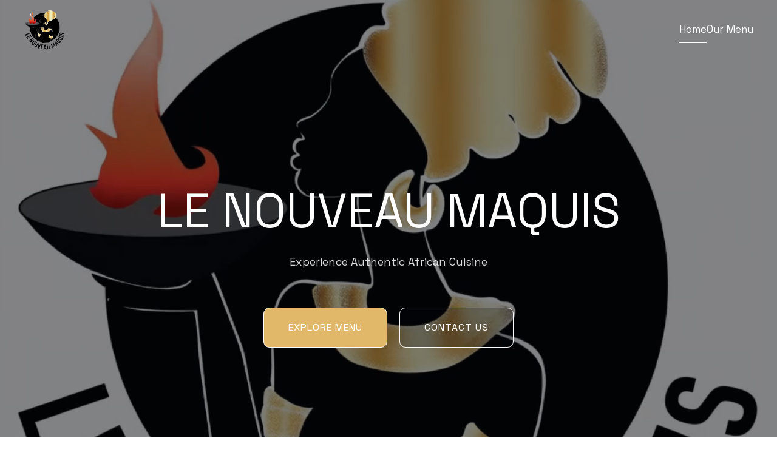

--- FILE ---
content_type: text/html; charset=UTF-8
request_url: https://lnmaquis.com/
body_size: 26639
content:
<!DOCTYPE html>
<html lang="en-US" id="kubio">
<head>
	<meta charset="UTF-8" />
	<meta name="viewport" content="width=device-width, initial-scale=1" />
<meta name='robots' content='index, follow, max-image-preview:large, max-snippet:-1, max-video-preview:-1' />

	<!-- This site is optimized with the Yoast SEO plugin v25.1 - https://yoast.com/wordpress/plugins/seo/ -->
	<title>Home - Le Nouveau Maquis</title>
	<link rel="canonical" href="https://lnmaquis.com/" />
	<meta property="og:locale" content="en_US" />
	<meta property="og:type" content="website" />
	<meta property="og:title" content="Home - Le Nouveau Maquis" />
	<meta property="og:url" content="https://lnmaquis.com/" />
	<meta property="og:site_name" content="Le Nouveau Maquis" />
	<meta property="article:publisher" content="https://www.facebook.com/nouveaumaqui" />
	<meta property="article:modified_time" content="2025-10-04T19:11:31+00:00" />
	<meta name="twitter:card" content="summary_large_image" />
	<script type="application/ld+json" class="yoast-schema-graph">{"@context":"https://schema.org","@graph":[{"@type":"WebPage","@id":"https://lnmaquis.com/","url":"https://lnmaquis.com/","name":"Home - Le Nouveau Maquis","isPartOf":{"@id":"https://lnmaquis.com/#website"},"about":{"@id":"https://lnmaquis.com/#organization"},"datePublished":"2025-05-13T21:06:57+00:00","dateModified":"2025-10-04T19:11:31+00:00","breadcrumb":{"@id":"https://lnmaquis.com/#breadcrumb"},"inLanguage":"en-US","potentialAction":[{"@type":"ReadAction","target":["https://lnmaquis.com/"]}]},{"@type":"BreadcrumbList","@id":"https://lnmaquis.com/#breadcrumb","itemListElement":[{"@type":"ListItem","position":1,"name":"Home"}]},{"@type":"WebSite","@id":"https://lnmaquis.com/#website","url":"https://lnmaquis.com/","name":"Le Nouveau Maquis","description":"The Real African Dinning &amp; Take-out Experience.","publisher":{"@id":"https://lnmaquis.com/#organization"},"potentialAction":[{"@type":"SearchAction","target":{"@type":"EntryPoint","urlTemplate":"https://lnmaquis.com/?s={search_term_string}"},"query-input":{"@type":"PropertyValueSpecification","valueRequired":true,"valueName":"search_term_string"}}],"inLanguage":"en-US"},{"@type":"Organization","@id":"https://lnmaquis.com/#organization","name":"Le Nouveau Maquis","url":"https://lnmaquis.com/","logo":{"@type":"ImageObject","inLanguage":"en-US","@id":"https://lnmaquis.com/#/schema/logo/image/","url":"https://secureservercdn.net/198.71.233.226/vbi.7fa.myftpupload.com/wp-content/uploads/2022/02/main-logo.png?time=1666794841","contentUrl":"https://secureservercdn.net/198.71.233.226/vbi.7fa.myftpupload.com/wp-content/uploads/2022/02/main-logo.png?time=1666794841","width":474,"height":475,"caption":"Le Nouveau Maquis"},"image":{"@id":"https://lnmaquis.com/#/schema/logo/image/"},"sameAs":["https://www.facebook.com/nouveaumaqui","https://www.instagram.com/lenouveaumaquis/"]}]}</script>
	<!-- / Yoast SEO plugin. -->


<title>Home - Le Nouveau Maquis</title>
<link rel='dns-prefetch' href='//fonts.googleapis.com' />
<link rel="alternate" type="application/rss+xml" title="Le Nouveau Maquis &raquo; Feed" href="https://lnmaquis.com/feed/" />
<link rel="alternate" type="application/rss+xml" title="Le Nouveau Maquis &raquo; Comments Feed" href="https://lnmaquis.com/comments/feed/" />
		<!-- This site uses the Google Analytics by MonsterInsights plugin v9.5.2 - Using Analytics tracking - https://www.monsterinsights.com/ -->
		<!-- Note: MonsterInsights is not currently configured on this site. The site owner needs to authenticate with Google Analytics in the MonsterInsights settings panel. -->
					<!-- No tracking code set -->
				<!-- / Google Analytics by MonsterInsights -->
		<script type="text/javascript">
/* <![CDATA[ */
window._wpemojiSettings = {"baseUrl":"https:\/\/s.w.org\/images\/core\/emoji\/16.0.1\/72x72\/","ext":".png","svgUrl":"https:\/\/s.w.org\/images\/core\/emoji\/16.0.1\/svg\/","svgExt":".svg","source":{"concatemoji":"https:\/\/lnmaquis.com\/wp-includes\/js\/wp-emoji-release.min.js?ver=6.8.3"}};
/*! This file is auto-generated */
!function(s,n){var o,i,e;function c(e){try{var t={supportTests:e,timestamp:(new Date).valueOf()};sessionStorage.setItem(o,JSON.stringify(t))}catch(e){}}function p(e,t,n){e.clearRect(0,0,e.canvas.width,e.canvas.height),e.fillText(t,0,0);var t=new Uint32Array(e.getImageData(0,0,e.canvas.width,e.canvas.height).data),a=(e.clearRect(0,0,e.canvas.width,e.canvas.height),e.fillText(n,0,0),new Uint32Array(e.getImageData(0,0,e.canvas.width,e.canvas.height).data));return t.every(function(e,t){return e===a[t]})}function u(e,t){e.clearRect(0,0,e.canvas.width,e.canvas.height),e.fillText(t,0,0);for(var n=e.getImageData(16,16,1,1),a=0;a<n.data.length;a++)if(0!==n.data[a])return!1;return!0}function f(e,t,n,a){switch(t){case"flag":return n(e,"\ud83c\udff3\ufe0f\u200d\u26a7\ufe0f","\ud83c\udff3\ufe0f\u200b\u26a7\ufe0f")?!1:!n(e,"\ud83c\udde8\ud83c\uddf6","\ud83c\udde8\u200b\ud83c\uddf6")&&!n(e,"\ud83c\udff4\udb40\udc67\udb40\udc62\udb40\udc65\udb40\udc6e\udb40\udc67\udb40\udc7f","\ud83c\udff4\u200b\udb40\udc67\u200b\udb40\udc62\u200b\udb40\udc65\u200b\udb40\udc6e\u200b\udb40\udc67\u200b\udb40\udc7f");case"emoji":return!a(e,"\ud83e\udedf")}return!1}function g(e,t,n,a){var r="undefined"!=typeof WorkerGlobalScope&&self instanceof WorkerGlobalScope?new OffscreenCanvas(300,150):s.createElement("canvas"),o=r.getContext("2d",{willReadFrequently:!0}),i=(o.textBaseline="top",o.font="600 32px Arial",{});return e.forEach(function(e){i[e]=t(o,e,n,a)}),i}function t(e){var t=s.createElement("script");t.src=e,t.defer=!0,s.head.appendChild(t)}"undefined"!=typeof Promise&&(o="wpEmojiSettingsSupports",i=["flag","emoji"],n.supports={everything:!0,everythingExceptFlag:!0},e=new Promise(function(e){s.addEventListener("DOMContentLoaded",e,{once:!0})}),new Promise(function(t){var n=function(){try{var e=JSON.parse(sessionStorage.getItem(o));if("object"==typeof e&&"number"==typeof e.timestamp&&(new Date).valueOf()<e.timestamp+604800&&"object"==typeof e.supportTests)return e.supportTests}catch(e){}return null}();if(!n){if("undefined"!=typeof Worker&&"undefined"!=typeof OffscreenCanvas&&"undefined"!=typeof URL&&URL.createObjectURL&&"undefined"!=typeof Blob)try{var e="postMessage("+g.toString()+"("+[JSON.stringify(i),f.toString(),p.toString(),u.toString()].join(",")+"));",a=new Blob([e],{type:"text/javascript"}),r=new Worker(URL.createObjectURL(a),{name:"wpTestEmojiSupports"});return void(r.onmessage=function(e){c(n=e.data),r.terminate(),t(n)})}catch(e){}c(n=g(i,f,p,u))}t(n)}).then(function(e){for(var t in e)n.supports[t]=e[t],n.supports.everything=n.supports.everything&&n.supports[t],"flag"!==t&&(n.supports.everythingExceptFlag=n.supports.everythingExceptFlag&&n.supports[t]);n.supports.everythingExceptFlag=n.supports.everythingExceptFlag&&!n.supports.flag,n.DOMReady=!1,n.readyCallback=function(){n.DOMReady=!0}}).then(function(){return e}).then(function(){var e;n.supports.everything||(n.readyCallback(),(e=n.source||{}).concatemoji?t(e.concatemoji):e.wpemoji&&e.twemoji&&(t(e.twemoji),t(e.wpemoji)))}))}((window,document),window._wpemojiSettings);
/* ]]> */
</script>
<link rel='stylesheet' id='kubio--dep-fancybox-css' href='https://lnmaquis.com/wp-content/plugins/kubio/static/fancybox/jquery.fancybox.min.css?ver=1747170408' type='text/css' media='all' />
<link rel='stylesheet' id='kubio-block-library-css' href='https://lnmaquis.com/wp-content/plugins/kubio/build/block-library/style.css?ver=1747170408' type='text/css' media='all' />
<style id='kubio-block-library-inline-css' type='text/css'>
.kubio-shape-circles{background-image:url('https://lnmaquis.com/wp-content/plugins/kubio/lib/shapes/header-shapes/circles.png')}.kubio-shape-10degree-stripes{background-image:url('https://lnmaquis.com/wp-content/plugins/kubio/lib/shapes/header-shapes/10degree-stripes.png')}.kubio-shape-rounded-squares-blue{background-image:url('https://lnmaquis.com/wp-content/plugins/kubio/lib/shapes/header-shapes/rounded-squares-blue.png')}.kubio-shape-many-rounded-squares-blue{background-image:url('https://lnmaquis.com/wp-content/plugins/kubio/lib/shapes/header-shapes/many-rounded-squares-blue.png')}.kubio-shape-two-circles{background-image:url('https://lnmaquis.com/wp-content/plugins/kubio/lib/shapes/header-shapes/two-circles.png')}.kubio-shape-circles-2{background-image:url('https://lnmaquis.com/wp-content/plugins/kubio/lib/shapes/header-shapes/circles-2.png')}.kubio-shape-circles-3{background-image:url('https://lnmaquis.com/wp-content/plugins/kubio/lib/shapes/header-shapes/circles-3.png')}.kubio-shape-circles-gradient{background-image:url('https://lnmaquis.com/wp-content/plugins/kubio/lib/shapes/header-shapes/circles-gradient.png')}.kubio-shape-circles-white-gradient{background-image:url('https://lnmaquis.com/wp-content/plugins/kubio/lib/shapes/header-shapes/circles-white-gradient.png')}.kubio-shape-waves{background-image:url('https://lnmaquis.com/wp-content/plugins/kubio/lib/shapes/header-shapes/waves.png')}.kubio-shape-waves-inverted{background-image:url('https://lnmaquis.com/wp-content/plugins/kubio/lib/shapes/header-shapes/waves-inverted.png')}.kubio-shape-dots{background-image:url('https://lnmaquis.com/wp-content/plugins/kubio/lib/shapes/header-shapes/dots.png')}.kubio-shape-left-tilted-lines{background-image:url('https://lnmaquis.com/wp-content/plugins/kubio/lib/shapes/header-shapes/left-tilted-lines.png')}.kubio-shape-right-tilted-lines{background-image:url('https://lnmaquis.com/wp-content/plugins/kubio/lib/shapes/header-shapes/right-tilted-lines.png')}.kubio-shape-right-tilted-strips{background-image:url('https://lnmaquis.com/wp-content/plugins/kubio/lib/shapes/header-shapes/right-tilted-strips.png')}.kubio-shape-doodle{background-image:url('https://lnmaquis.com/wp-content/plugins/kubio/lib/shapes/header-shapes/doodle.png')}.kubio-shape-falling-stars{background-image:url('https://lnmaquis.com/wp-content/plugins/kubio/lib/shapes/header-shapes/falling-stars.png')}.kubio-shape-grain{background-image:url('https://lnmaquis.com/wp-content/plugins/kubio/lib/shapes/header-shapes/grain.png')}.kubio-shape-poly1{background-image:url('https://lnmaquis.com/wp-content/plugins/kubio/lib/shapes/header-shapes/poly1.png')}.kubio-shape-poly2{background-image:url('https://lnmaquis.com/wp-content/plugins/kubio/lib/shapes/header-shapes/poly2.png')}.kubio-shape-wavy-lines{background-image:url('https://lnmaquis.com/wp-content/plugins/kubio/lib/shapes/header-shapes/wavy-lines.png')}

:root { --kubio-color-1:255,121,63;--kubio-color-2:255,63,101;--kubio-color-3:217,63,255;--kubio-color-4:255,217,63;--kubio-color-5:255,255,255;--kubio-color-6:5,7,11;--kubio-color-1-variant-1:255,239,233;--kubio-color-1-variant-2:255,180,148;--kubio-color-1-variant-3:255,121,63;--kubio-color-1-variant-4:169,80,42;--kubio-color-1-variant-5:84,40,21;--kubio-color-2-variant-1:255,233,237;--kubio-color-2-variant-2:255,148,169;--kubio-color-2-variant-3:255,63,101;--kubio-color-2-variant-4:169,42,67;--kubio-color-2-variant-5:84,21,33;--kubio-color-3-variant-1:250,233,255;--kubio-color-3-variant-2:233,148,255;--kubio-color-3-variant-3:217,63,255;--kubio-color-3-variant-4:144,42,169;--kubio-color-3-variant-5:72,21,84;--kubio-color-4-variant-1:255,250,233;--kubio-color-4-variant-2:255,233,148;--kubio-color-4-variant-3:255,217,63;--kubio-color-4-variant-4:169,144,42;--kubio-color-4-variant-5:84,72,21;--kubio-color-5-variant-1:255,255,255;--kubio-color-5-variant-2:204,204,204;--kubio-color-5-variant-3:153,153,153;--kubio-color-5-variant-4:101,101,101;--kubio-color-5-variant-5:50,50,50;--kubio-color-6-variant-1:82,115,180;--kubio-color-6-variant-2:43,61,95;--kubio-color-6-variant-3:8,9,10;--kubio-color-6-variant-4:5,7,11;--kubio-color-6-variant-5:1,4,10 } .has-kubio-color-1-color{color:rgb(var(--kubio-color-1))} .has-kubio-color-1-background-color{background-color:rgb(var(--kubio-color-1))} [data-kubio] .has-kubio-color-1-color{color:rgb(var(--kubio-color-1))} [data-kubio] .has-kubio-color-1-background-color{background-color:rgb(var(--kubio-color-1))} .has-kubio-color-2-color{color:rgb(var(--kubio-color-2))} .has-kubio-color-2-background-color{background-color:rgb(var(--kubio-color-2))} [data-kubio] .has-kubio-color-2-color{color:rgb(var(--kubio-color-2))} [data-kubio] .has-kubio-color-2-background-color{background-color:rgb(var(--kubio-color-2))} .has-kubio-color-3-color{color:rgb(var(--kubio-color-3))} .has-kubio-color-3-background-color{background-color:rgb(var(--kubio-color-3))} [data-kubio] .has-kubio-color-3-color{color:rgb(var(--kubio-color-3))} [data-kubio] .has-kubio-color-3-background-color{background-color:rgb(var(--kubio-color-3))} .has-kubio-color-4-color{color:rgb(var(--kubio-color-4))} .has-kubio-color-4-background-color{background-color:rgb(var(--kubio-color-4))} [data-kubio] .has-kubio-color-4-color{color:rgb(var(--kubio-color-4))} [data-kubio] .has-kubio-color-4-background-color{background-color:rgb(var(--kubio-color-4))} .has-kubio-color-5-color{color:rgb(var(--kubio-color-5))} .has-kubio-color-5-background-color{background-color:rgb(var(--kubio-color-5))} [data-kubio] .has-kubio-color-5-color{color:rgb(var(--kubio-color-5))} [data-kubio] .has-kubio-color-5-background-color{background-color:rgb(var(--kubio-color-5))} .has-kubio-color-6-color{color:rgb(var(--kubio-color-6))} .has-kubio-color-6-background-color{background-color:rgb(var(--kubio-color-6))} [data-kubio] .has-kubio-color-6-color{color:rgb(var(--kubio-color-6))} [data-kubio] .has-kubio-color-6-background-color{background-color:rgb(var(--kubio-color-6))}



#kubio .style-Gp3qTlxXlua-outer .wp-block-kubio-navigation-section__nav{animation-duration:0.5s;padding-left:20px;padding-right:20px;}#kubio .style-Gp3qTlxXlua-outer .h-navigation_sticky:not(.extra-1).wp-block-kubio-navigation-section__nav{background-color:#ffffff;box-shadow:0px 0px 10px 0px rgba(23, 25, 39, 0.1) ;}#kubio .style-SFXC9Ze09eua-inner{text-align:left;height:auto;min-height:unset;}#kubio .style-SFXC9Ze09eua-container{height:auto;min-height:unset;}#kubio .style-0xSC3AT64a-container{align-items:flex-start;justify-content:flex-start;gap:10px;--kubio-gap-fallback:10px;text-decoration:none;}#kubio .style-0xSC3AT64a-container .kubio-logo-image{max-height:70px;}#kubio .style-0xSC3AT64a-image{max-height:70px;}#kubio .style-0xSC3AT64a-text{font-weight:600;font-size:24px;text-transform:none;color:rgba(var(--kubio-color-5),1);}#kubio .h-navigation_sticky:not(.extra-1) .style-0xSC3AT64a-text{color:rgba(var(--kubio-color-6),1);}#kubio .style-UdK4Hp8FWC-inner{text-align:center;}#kubio .style-UdK4Hp8FWC-container{height:auto;min-height:unset;}#kubio .style-52Q9r8Vryf--container{height:50px;}#kubio .style-ZEkYpBrx7RAa-inner{text-align:right;height:auto;min-height:unset;}#kubio .style-ZEkYpBrx7RAa-container{height:auto;min-height:unset;}#kubio .style-c6BbujDIAOYa-outer.bordered-active-item > .kubio-menu > ul > li::before,#kubio .style-c6BbujDIAOYa-outer.bordered-active-item > .kubio-menu > ul > li::after{background-color:rgba(var(--kubio-color-5),1);height:1px;}#kubio .style-c6BbujDIAOYa-outer.solid-active-item > .kubio-menu > ul > li::before,#kubio .style-c6BbujDIAOYa-outer.solid-active-item > .kubio-menu > ul > li::after{background-color:white;border-top-left-radius:0%;border-top-right-radius:0%;border-bottom-left-radius:0%;border-bottom-right-radius:0%;}#kubio .style-c6BbujDIAOYa-outer > .kubio-menu > ul{justify-content:flex-end;gap:50px;--kubio-gap-fallback:50px;}#kubio .style-c6BbujDIAOYa-outer > .kubio-menu  > ul > li > a{font-weight:400;font-size:17px;line-height:1.5em;letter-spacing:0px;text-decoration:none;text-transform:none;color:rgba(var(--kubio-color-5),1);padding-top:10px;padding-bottom:10px;padding-left:0px;padding-right:0px;}#kubio .style-c6BbujDIAOYa-outer > .kubio-menu  > ul > li > a > svg{padding-left:5px;padding-right:5px;}#kubio .style-c6BbujDIAOYa-outer > .kubio-menu  li > ul{background-color:#ffffff;margin-left:5px;margin-right:5px;box-shadow:0px 0px 5px 2px rgba(0, 0, 0, 0.04) ;}#kubio .style-c6BbujDIAOYa-outer > .kubio-menu  li > ul > li> a{font-family:Space Grotesk,Helvetica, Arial, Sans-Serif, serif;font-size:15px;text-decoration:none;color:rgba(var(--kubio-color-6),1);padding-top:10px;padding-bottom:10px;padding-left:20px;padding-right:20px;border-bottom-color:rgba(128,128,128,.2);border-bottom-width:1px;border-bottom-style:solid;background-color:rgb(255, 255, 255);}#kubio .style-c6BbujDIAOYa-outer > .kubio-menu  li > ul > li > a:hover,#kubio .style-c6BbujDIAOYa-outer > .kubio-menu  li > ul > li > a.hover{color:rgba(var(--kubio-color-5),1);background-color:rgba(var(--kubio-color-1),1);}#kubio .style-c6BbujDIAOYa-outer > .kubio-menu li > ul > li.current-menu-item > a,#kubio .style-c6BbujDIAOYa-outer > .kubio-menu  li > ul > li.current_page_item > a{color:rgba(var(--kubio-color-5),1);background-color:rgba(var(--kubio-color-1),1);}#kubio .style-c6BbujDIAOYa-outer > .kubio-menu > ul > li > ul{margin-top:10px;}#kubio .style-c6BbujDIAOYa-outer > .kubio-menu > ul > li > ul:before{height:10px;width:100%;}#kubio .h-navigation_sticky:not(.extra-1) .style-c6BbujDIAOYa-outer.bordered-active-item > .kubio-menu > ul > li::before,#kubio .h-navigation_sticky:not(.extra-1) .style-c6BbujDIAOYa-outer.bordered-active-item > .kubio-menu > ul > li::after{background-color:rgba(var(--kubio-color-6),1);}#kubio .h-navigation_sticky:not(.extra-1) .style-c6BbujDIAOYa-outer > .kubio-menu  > ul > li > a{color:rgba(var(--kubio-color-6),1);}#kubio .style-r1Ph182_RWJa-icon{border-top-color:black;border-top-width:0px;border-top-style:none;border-right-color:black;border-right-width:0px;border-right-style:none;border-bottom-color:black;border-bottom-width:0px;border-bottom-style:none;border-left-color:black;border-left-width:0px;border-left-style:none;border-top-left-radius:0%;border-top-right-radius:0%;border-bottom-left-radius:0%;border-bottom-right-radius:0%;fill:rgba(var(--kubio-color-5),1);padding-top:5px;padding-bottom:5px;padding-left:5px;padding-right:5px;width:24px;height:24px;min-width:24px;min-height:24px;background-color:rgba(var(--kubio-color-3-variant-5),0);}.style-r1Ph182_RWJa-offscreen{width:300px !important;background-color:rgba(var(--kubio-color-6),1);}.style-r1Ph182_RWJa-offscreenOverlay{background-color:rgba(0,0,0,0.5);}#kubio .style-dySu33XviAEa-inner{height:auto;min-height:unset;text-align:left;}#kubio .style-dySu33XviAEa-container{height:auto;min-height:unset;}#kubio .style-afIZ7lcsba-container{align-items:flex-start;justify-content:flex-start;gap:10px;--kubio-gap-fallback:10px;text-decoration:none;}#kubio .style-afIZ7lcsba-container .kubio-logo-image{max-height:70px;}#kubio .style-afIZ7lcsba-image{max-height:70px;}#kubio .style-afIZ7lcsba-text{font-weight:600;font-size:24px;text-transform:none;color:rgba(var(--kubio-color-5),1);}#kubio .h-navigation_sticky:not(.extra-1) .style-afIZ7lcsba-text{color:rgba(var(--kubio-color-6),1);}#kubio .style-RfKm7zJUMjRa-outer > .kubio-menu > ul{--kubio-accordion-menu-offset:10px;}#kubio .style-RfKm7zJUMjRa-outer > .kubio-menu  > ul > li > a{font-size:15px;text-decoration:none;color:rgba(var(--kubio-color-5),1);border-top-color:#808080;border-right-color:#808080;border-bottom-color:rgba(var(--kubio-color-5),0.2);border-bottom-width:1px;border-bottom-style:solid;border-left-color:#808080;padding-top:15px;padding-bottom:15px;padding-left:40px;}#kubio .style-RfKm7zJUMjRa-outer > .kubio-menu  > ul > li > a:hover,#kubio .style-RfKm7zJUMjRa-outer > .kubio-menu > ul > li > a.hover{background-color:rgba(var(--kubio-color-1),1);}#kubio .style-RfKm7zJUMjRa-outer > .kubio-menu > ul > li.current-menu-item > a,#kubio .style-RfKm7zJUMjRa-outer > .kubio-menu > ul > li.current_page_item > a{background-color:rgba(var(--kubio-color-1),1);}#kubio .style-RfKm7zJUMjRa-outer > .kubio-menu  > ul > li > a > svg{padding-left:20px;padding-right:20px;}#kubio .style-RfKm7zJUMjRa-outer > .kubio-menu  li > ul > li> a{color:rgba(var(--kubio-color-5),1);border-top-color:#808080;border-right-color:#808080;border-bottom-color:rgba(var(--kubio-color-5),0.2);border-bottom-width:1px;border-bottom-style:solid;border-left-color:#808080;font-size:15px;text-decoration:none;padding-top:12px;padding-bottom:12px;padding-left:40px;}#kubio .style-RfKm7zJUMjRa-outer > .kubio-menu  li > ul > li > a:hover,#kubio .style-RfKm7zJUMjRa-outer > .kubio-menu  li > ul > li > a.hover{background-color:rgba(var(--kubio-color-1),0.8);}#kubio .style-RfKm7zJUMjRa-outer > .kubio-menu li > ul > li.current-menu-item > a,#kubio .style-RfKm7zJUMjRa-outer > .kubio-menu  li > ul > li.current_page_item > a{background-color:rgba(var(--kubio-color-1),0.8);}#kubio .style-RfKm7zJUMjRa-outer > .kubio-menu  li > ul > li > a > svg{padding-left:20px;padding-right:20px;}#kubio .style-7AuOkWajPWGa-inner{text-align:left;height:auto;min-height:unset;}#kubio .style-7AuOkWajPWGa-container{height:auto;min-height:unset;}#kubio .style-nicBEJtZMa-outer p{color:rgba(var(--kubio-color-5),0.4);}#kubio .style-J6FPNZyUrna-outer{background-color:rgba(var(--kubio-color-5),1);padding-top:140px;padding-bottom:190px;height:auto;min-height:unset;margin-top:-1px;}body:not(.extra-1) .style-J6FPNZyUrna-outer h1,body:not(.extra-1) .style-J6FPNZyUrna-outer h1[data-kubio]{color:rgba(var(--kubio-color-5),1);}body:not(.extra-1) .style-J6FPNZyUrna-outer h2,body:not(.extra-1) .style-J6FPNZyUrna-outer h2[data-kubio]{color:rgba(var(--kubio-color-5),1);}body:not(.extra-1) .style-J6FPNZyUrna-outer h3,body:not(.extra-1) .style-J6FPNZyUrna-outer h3[data-kubio]{color:rgba(var(--kubio-color-5),1);}body:not(.extra-1) .style-J6FPNZyUrna-outer h4,body:not(.extra-1) .style-J6FPNZyUrna-outer h4[data-kubio]{color:rgba(var(--kubio-color-5),1);}body:not(.extra-1) .style-J6FPNZyUrna-outer h5,body:not(.extra-1) .style-J6FPNZyUrna-outer h5[data-kubio]{color:rgba(var(--kubio-color-5),1);}body:not(.extra-1) .style-J6FPNZyUrna-outer h6,body:not(.extra-1) .style-J6FPNZyUrna-outer h6[data-kubio]{color:rgba(var(--kubio-color-5),1);}body:not(.extra-1) .style-J6FPNZyUrna-outer,body:not(.extra-1) .style-J6FPNZyUrna-outer [data-kubio]:not(h1):not(h2):not(h3):not(h4):not(h5):not(h6),body:not(.extra-1) .style-J6FPNZyUrna-outer p,body:not(.extra-1) .style-J6FPNZyUrna-outer p[data-kubio]{color:rgba(var(--kubio-color-5),0.85);}#kubio .style-9IGHpldIpwa-inner{height:auto;min-height:unset;text-align:center;}#kubio .style-9IGHpldIpwa-container{height:auto;min-height:unset;}#kubio .wp-block.wp-block-kubio-heading__text.style-wRtW3CHld-text{font-size:4.9em;}#kubio .wp-block.wp-block-kubio-heading__text.style-wRtW3CHld-text .text-wrapper-fancy svg path{stroke:#000000;stroke-linejoin:initial;stroke-linecap:initial;stroke-width:8px;}#kubio .style-9uoTT9gnxCya-outer{padding-top:40px;}#kubio .style-9uoTT9gnxCya-spacing{text-align:center;}#kubio .style-Dud6AOZG0Hca-outer a.style-Dud6AOZG0Hca-link{text-align:center;background-color:#e1b869;border-top-color:rgba(var(--kubio-color-5),1);border-top-width:1px;border-top-style:solid;border-right-color:rgba(var(--kubio-color-5),1);border-right-width:1px;border-right-style:solid;border-bottom-color:rgba(var(--kubio-color-5),1);border-bottom-width:1px;border-bottom-style:solid;border-left-color:rgba(var(--kubio-color-5),1);border-left-width:1px;border-left-style:solid;border-top-left-radius:10px;border-top-right-radius:10px;border-bottom-left-radius:10px;border-bottom-right-radius:10px;padding-top:20px;padding-bottom:20px;padding-left:40px;padding-right:40px;text-decoration:none;text-transform:uppercase;color:rgba(var(--kubio-color-5),1);justify-content:center;}#kubio .style-Dud6AOZG0Hca-outer a.style-Dud6AOZG0Hca-link:hover{background-color:#d1442b;border-top-color:rgba(var(--kubio-color-1-variant-4),1);border-right-color:rgba(var(--kubio-color-1-variant-4),1);border-bottom-color:rgba(var(--kubio-color-1-variant-4),1);border-left-color:rgba(var(--kubio-color-1-variant-4),1);}#kubio a.style-Dud6AOZG0Hca-link .style-Dud6AOZG0Hca-icon{width:14px;height:14px;min-width:14px;min-height:14px;margin-left:10px;margin-right:0px;}#kubio .style-EWwtrkn9ya-outer a.style-EWwtrkn9ya-link{text-align:center;background-color:rgba(var(--kubio-color-6),0.2);border-top-color:rgba(var(--kubio-color-5),1);border-top-width:1px;border-top-style:solid;border-right-color:rgba(var(--kubio-color-5),1);border-right-width:1px;border-right-style:solid;border-bottom-color:rgba(var(--kubio-color-5),1);border-bottom-width:1px;border-bottom-style:solid;border-left-color:rgba(var(--kubio-color-5),1);border-left-width:1px;border-left-style:solid;border-top-left-radius:10px;border-top-right-radius:10px;border-bottom-left-radius:10px;border-bottom-right-radius:10px;padding-top:20px;padding-bottom:20px;padding-left:40px;padding-right:40px;text-decoration:none;text-transform:uppercase;color:rgba(var(--kubio-color-5),1);justify-content:center;}#kubio .style-EWwtrkn9ya-outer a.style-EWwtrkn9ya-link:hover{background-color:rgba(var(--kubio-color-5),1);color:rgba(var(--kubio-color-6),1);}#kubio a.style-EWwtrkn9ya-link .style-EWwtrkn9ya-icon{width:14px;height:14px;min-width:14px;min-height:14px;margin-left:10px;margin-right:0px;}#kubio .style-mYukGmN7tR-outer{height:auto;min-height:unset;margin-top:-1px;background-color:rgba(var(--kubio-color-5),1);padding-bottom:30px;}#kubio .style-mYukGmN7tR-inner{margin-top:-150px;}#kubio .style-lbEta54NUp-container{box-shadow:none;border-top-left-radius:6px;border-top-right-radius:6px;border-bottom-left-radius:6px;border-bottom-right-radius:6px;}#kubio .style-qSsh05zPmm-inner{height:auto;min-height:unset;text-align:center;}#kubio .style-qSsh05zPmm-container{height:auto;min-height:unset;}#kubio .style-5C3O13h82e-inner{fill:rgba(var(--kubio-color-5),1);border-top-color:rgba(var(--kubio-color-5),1);border-top-width:0px;border-top-style:none;border-right-color:rgba(var(--kubio-color-5),1);border-right-width:0px;border-right-style:none;border-bottom-color:rgba(var(--kubio-color-5),1);border-bottom-width:0px;border-bottom-style:none;border-left-color:rgba(var(--kubio-color-5),1);border-left-width:0px;border-left-style:none;border-top-left-radius:10px;border-top-right-radius:10px;border-bottom-left-radius:10px;border-bottom-right-radius:10px;padding-top:14px;padding-bottom:14px;padding-left:14px;padding-right:14px;width:30px;height:30px;min-width:30px;min-height:30px;background-color:#e1b869;}#kubio .wp-block.wp-block-kubio-heading__text.style--PV1gU6kYM-text{line-height:1.4;}#kubio .wp-block.wp-block-kubio-heading__text.style--PV1gU6kYM-text .text-wrapper-fancy svg path{stroke:#000000;stroke-linejoin:initial;stroke-linecap:initial;stroke-width:8px;}#kubio p.wp-block.wp-block-kubio-text__text.style-kFmcu5jCT84-text{color:rgba(var(--kubio-color-5-variant-4),1);}#kubio .style-Nyr-MBkKgj-inner{margin-top:0px;}#kubio .style--WFrJiOkW-inner{text-align:left;}#kubio .style--WFrJiOkW-container{height:auto;min-height:unset;}#kubio .wp-block.wp-block-kubio-heading__text.style-fFAprHN_k-text .text-wrapper-fancy svg path{stroke:#000000;stroke-linejoin:initial;stroke-linecap:initial;stroke-width:8px;}#kubio .style-o70q5u7hh8-outer{padding-top:10px;padding-bottom:10px;}#kubio .style-o70q5u7hh8-width-container{width:30%;}#kubio .style-o70q5u7hh8-line{border-bottom-color:#d1442b;border-bottom-width:4px;border-bottom-style:solid;}#kubio .style-o70q5u7hh8-inner{fill:rgba(var(--kubio-color-1),1);width:50px;height:50px;margin-left:10px;margin-right:10px;}#kubio p.wp-block.wp-block-kubio-text__text.style-KTQyYCU8A-text{color:rgba(var(--kubio-color-6),1);}#kubio p.wp-block.wp-block-kubio-text__text.style-lb05f7b2T-text{padding-bottom:20px;color:rgba(var(--kubio-color-5-variant-4),1);}#kubio .style-8sXMIaqt9Z-inner{text-align:center;}#kubio .style-8sXMIaqt9Z-container{height:auto;min-height:unset;}#kubio .style-biUJ-Ah_mG-inner{text-align:center;}#kubio .style-biUJ-Ah_mG-container{height:auto;min-height:unset;}#kubio .wp-block.wp-block-kubio-heading__text.style-MGFgKBh3xh-text .text-wrapper-fancy svg path{stroke:#000000;stroke-linejoin:initial;stroke-linecap:initial;stroke-width:8px;}#kubio .style-sER-zgowU-outer{padding-top:10px;padding-bottom:10px;}#kubio .style-sER-zgowU-width-container{width:15%;}#kubio .style-sER-zgowU-line{border-bottom-color:#d1442b;border-bottom-width:4px;border-bottom-style:solid;}#kubio .style-sER-zgowU-inner{fill:rgba(var(--kubio-color-1),1);width:50px;height:50px;margin-left:10px;margin-right:10px;}#kubio p.wp-block.wp-block-kubio-text__text.style-WqdP376-U1-text{color:rgba(var(--kubio-color-5-variant-4),1);}#kubio .style-zUQcEvAI_-inner{height:auto;min-height:unset;transition-duration:0.5s;border-top-left-radius:3px;border-top-right-radius:3px;border-bottom-left-radius:3px;border-bottom-right-radius:3px;text-align:center;}#kubio .style-zUQcEvAI_-inner:hover{transform:scaleX(1) scaleY(1);transform-origin:center center 0px;}#kubio .style-zUQcEvAI_-container{height:auto;min-height:unset;}#kubio .style-DAuoa5QFo-container .wp-block-kubio-image-gallery-item__image{transition-duration:1s;}#kubio .style-DAuoa5QFo-container .wp-block-kubio-image-gallery-item__caption{text-align:center;}#kubio .style-DAuoa5QFo-container .wp-block-kubio-image-gallery-item__image-caption-wrapper{margin-top:10px;margin-bottom:10px;margin-left:10px;margin-right:10px;}#kubio .style-DAuoa5QFo-container .wp-block-kubio-image-gallery-item__image-overlay{transition-duration:1s;background-color:rgba(var(--kubio-color-1),1);}#kubio .style-ZOb1qTxQUK-outer{background-color:rgba(var(--kubio-color-6-variant-3),1);background-image:url("https://lnmaquis.com/wp-content/uploads/2022/02/store-location.jpg");background-size:cover;background-position:50% 50%;background-attachment:scroll;background-repeat:no-repeat;}body:not(.extra-1) .style-ZOb1qTxQUK-outer,body:not(.extra-1) .style-ZOb1qTxQUK-outer [data-kubio]:not(h1):not(h2):not(h3):not(h4):not(h5):not(h6),body:not(.extra-1) .style-ZOb1qTxQUK-outer p,body:not(.extra-1) .style-ZOb1qTxQUK-outer p[data-kubio]{color:rgba(var(--kubio-color-5),1);}body:not(.extra-1) .style-ZOb1qTxQUK-outer h1,body:not(.extra-1) .style-ZOb1qTxQUK-outer h1[data-kubio]{color:rgba(var(--kubio-color-2),1);}body:not(.extra-1) .style-ZOb1qTxQUK-outer h2,body:not(.extra-1) .style-ZOb1qTxQUK-outer h2[data-kubio]{color:rgba(var(--kubio-color-2),1);}body:not(.extra-1) .style-ZOb1qTxQUK-outer h3,body:not(.extra-1) .style-ZOb1qTxQUK-outer h3[data-kubio]{color:rgba(var(--kubio-color-2),1);}body:not(.extra-1) .style-ZOb1qTxQUK-outer h4,body:not(.extra-1) .style-ZOb1qTxQUK-outer h4[data-kubio]{color:rgba(var(--kubio-color-2),1);}body:not(.extra-1) .style-ZOb1qTxQUK-outer h5,body:not(.extra-1) .style-ZOb1qTxQUK-outer h5[data-kubio]{color:rgba(var(--kubio-color-2),1);}body:not(.extra-1) .style-ZOb1qTxQUK-outer h6,body:not(.extra-1) .style-ZOb1qTxQUK-outer h6[data-kubio]{color:rgba(var(--kubio-color-2),1);}#kubio .style-VZX8ki1HN_-inner{text-align:center;}#kubio .style-VZX8ki1HN_-container{height:auto;min-height:unset;}#kubio .wp-block.wp-block-kubio-heading__text.style-6GSLNnObd8-text{color:rgba(var(--kubio-color-5),1);}#kubio .wp-block.wp-block-kubio-heading__text.style-6GSLNnObd8-text .text-wrapper-fancy svg path{stroke:#000000;stroke-linejoin:initial;stroke-linecap:initial;stroke-width:8px;}#kubio .style-aZC8iP96xj-outer{text-align:center;}#kubio .style-aZC8iP96xj-outer .h-svg-icon{margin-right:20px;padding-top:10px;padding-bottom:10px;padding-left:10px;padding-right:10px;width:70px;height:70px;min-width:70px;min-height:70px;fill:rgba(225, 184, 105, 0.5);}#kubio .style-aZC8iP96xj-outer .h-svg-icon:hover{fill:rgba(var(--kubio-color-1),1);}#kubio .style-uoKeJFIYr6-outer{background-color:rgba(var(--kubio-color-6),1);background-image:url("https://lnmaquis.com/wp-content/uploads/2022/02/store-location.jpg");background-size:cover;background-position:50% 50%;background-attachment:fixed;background-repeat:no-repeat;height:auto;min-height:unset;}#kubio .style-uoKeJFIYr6-inner{margin-top:0px;}#kubio .style-bR0y8EcIH-container{background-color:rgba(var(--kubio-color-5),1);margin-left:15px;margin-right:15px;}#kubio .style-GphWuthNG5-inner{text-align:left;}#kubio .style-GphWuthNG5-container{height:auto;min-height:unset;}#kubio .wp-block.wp-block-kubio-heading__text.style-xNPNONoJi9-text{color:rgba(var(--kubio-color-6),1);text-align:center;}#kubio .wp-block.wp-block-kubio-heading__text.style-xNPNONoJi9-text .text-wrapper-fancy svg path{stroke:#000000;stroke-linejoin:initial;stroke-linecap:initial;stroke-width:8px;}#kubio .style-Pv3j1LO-Li-outer{padding-top:10px;padding-bottom:10px;text-align:center;}#kubio .style-Pv3j1LO-Li-width-container{width:15%;}#kubio .style-Pv3j1LO-Li-line{border-bottom-color:#d1442b;border-bottom-width:4px;border-bottom-style:solid;}#kubio .style-Pv3j1LO-Li-inner{fill:rgba(var(--kubio-color-1),1);width:50px;height:50px;margin-left:10px;margin-right:10px;}#kubio p.wp-block.wp-block-kubio-text__text.style-e2D6vhJ-o-text{text-align:center;color:rgba(var(--kubio-color-5-variant-4),1);}#kubio .style-Ga0jqTuEz-outer{justify-content:center;align-content:center;flex-direction:column;}#kubio .style-Ga0jqTuEz-outer .wp-block-kubio-iconlistitem__item{padding-right:0px;}#kubio .style-Ga0jqTuEz-outer .wp-block-kubio-iconlistitem__text{align-items:center;font-weight:400;font-size:18px;color:rgba(var(--kubio-color-6),1);margin-left:10px;}#kubio .style-Ga0jqTuEz-outer .wp-block-kubio-iconlistitem__text-wrapper{align-items:center;}#kubio .style-Ga0jqTuEz-outer .wp-block-kubio-iconlistitem__icon{fill:#e1b869;width:30px;height:30px;padding-top:10px;padding-bottom:10px;padding-left:10px;padding-right:10px;background-color:rgba(var(--kubio-color-5),1);border-top-left-radius:20px;border-top-right-radius:20px;border-bottom-left-radius:20px;border-bottom-right-radius:20px;}#kubio .style-Ga0jqTuEz-outer .wp-block-kubio-iconlistitem__icon:hover{fill:#d1442b;}#kubio .style-Ga0jqTuEz-outer .wp-block-kubio-iconlistitem__divider{color:rgb(0,0,0);width:100%;0:auto;border-top-width:0px;border-top-style:solid;border-right-width:0px;border-right-style:solid;border-bottom-color:rgb(0,0,0);border-bottom-width:1px;border-bottom-style:solid;border-left-width:0px;border-left-style:solid;margin-left:0px;}#kubio .style-Ga0jqTuEz-outer .wp-block-kubio-iconlistitem__divider-wrapper{width:100%;padding-top:10px;padding-bottom:10px;padding-left:0px;padding-right:0px;0:auto;align-items:center;}#kubio .style-72lIsDzmL-outer{background-color:rgba(var(--kubio-color-6),0.04);}#kubio .style-pstHqTYWS9-inner{text-align:center;}#kubio .style-pstHqTYWS9-container{height:auto;min-height:unset;}#kubio .wp-block.wp-block-kubio-heading__text.style-7FCJVksYso-text .text-wrapper-fancy svg path{stroke:#000000;stroke-linejoin:initial;stroke-linecap:initial;stroke-width:8px;}#kubio p.wp-block.wp-block-kubio-text__text.style-kYtBeokVbH-text{color:rgba(var(--kubio-color-5-variant-4),1);}#kubio .style-C4CPBuBMo7-inner{text-align:center;background-color:rgba(var(--kubio-color-5),1);box-shadow:none;}#kubio .style-C4CPBuBMo7-container{height:auto;min-height:unset;}#kubio p.wp-block.wp-block-kubio-text__text.style-Qxcx6jUCuO-text{color:rgba(var(--kubio-color-5-variant-4),1);}#kubio .wp-block.wp-block-kubio-heading__text.style-PArsg-4kAK-text .text-wrapper-fancy svg path{stroke:#000000;stroke-linejoin:initial;stroke-linecap:initial;stroke-width:8px;}#kubio .style-VUmWyjpmI-outer{margin-bottom:-50px;}#kubio .style-VUmWyjpmI-image{max-width:70px;border-top-left-radius:1px;border-top-right-radius:1px;border-bottom-left-radius:1px;border-bottom-right-radius:1px;}#kubio .style-VUmWyjpmI-frameImage{border-top-left-radius:3px;border-top-right-radius:3px;border-bottom-left-radius:3px;border-bottom-right-radius:3px;}#kubio .style-VUmWyjpmI-frameContainer{max-width:70px;}#kubio .style-VUmWyjpmI-overlay{border-top-left-radius:1px;border-top-right-radius:1px;border-bottom-left-radius:1px;border-bottom-right-radius:1px;}#kubio .style-vP0mYzy99sE-outer{padding-top:0px;padding-bottom:0px;background-color:rgba(var(--kubio-color-5),1);}#kubio .style-nJpox2eRXHV-inner{text-align:center;}#kubio .style-nJpox2eRXHV-container{text-align:center;height:auto;min-height:unset;}#kubio .style-local-5-container{flex:0 0 auto;ms-flex:0 0 auto;width:auto;max-width:100%;}#kubio .style-local-7-container{flex:1 1 0;ms-flex:1 1 0%;max-width:100%;}#kubio .style-local-9-container{flex:0 0 auto;ms-flex:0 0 auto;width:auto;max-width:100%;}#kubio .style-local-15-container{width:100%;flex:0 0 auto;-ms-flex:0 0 auto;}#kubio .style-local-20-container{width:100%;flex:0 0 auto;-ms-flex:0 0 auto;}#kubio .style-local-24-container{width:80%;flex:0 0 auto;-ms-flex:0 0 auto;}#kubio .style-local-32-container{flex:0 0 auto;-ms-flex:0 0 auto;}#kubio .style-local-36-container{flex:0 0 auto;-ms-flex:0 0 auto;}#kubio .style-local-40-container{flex:0 0 auto;-ms-flex:0 0 auto;}#kubio .style-local-46-container{width:40%;flex:0 0 auto;-ms-flex:0 0 auto;}#kubio .style-local-51-container{width:60%;flex:0 0 auto;-ms-flex:0 0 auto;}#kubio .style-local-55-container{width:70%;flex:0 0 auto;-ms-flex:0 0 auto;}#kubio .style-local-60-container{flex:0 0 auto;-ms-flex:0 0 auto;}#kubio .style-local-70-container{width:70%;flex:0 0 auto;-ms-flex:0 0 auto;}#kubio .style-local-78-container{width:100%;flex:0 0 auto;-ms-flex:0 0 auto;}#kubio .style-local-91-container{width:70%;flex:0 0 auto;-ms-flex:0 0 auto;}#kubio .style-local-96-container{flex:0 0 auto;-ms-flex:0 0 auto;}#kubio .style-local-100-container{flex:0 0 auto;-ms-flex:0 0 auto;}#kubio .style-local-104-container{flex:0 0 auto;-ms-flex:0 0 auto;}#kubio .style-local-111-container{flex:0 0 auto;-ms-flex:0 0 auto;}.h-y-container > *:not(:last-child),.h-x-container-inner > *{margin-bottom:20px;}.h-x-container-inner,.h-column__content > .h-x-container > *:last-child,.h-y-container > .kubio-block-inserter{margin-bottom:-20px;}.h-x-container-inner{margin-left:-10px;margin-right:-10px;}.h-x-container-inner > *{padding-left:10px;padding-right:10px;}[data-kubio] a:not([class*=wp-block-button]),.with-kubio-global-style a:not([class*=wp-block-button]),a:not([class*=wp-block-button])[data-kubio],.wp-block-woocommerce-mini-cart-contents a:not([class*=wp-block-button]){font-family:Space Grotesk,Helvetica, Arial, Sans-Serif, serif;font-weight:400;font-size:1em;line-height:1.5;letter-spacing:1px;text-decoration:none;text-transform:none;color:rgba(var(--kubio-color-1),1);}[data-kubio] a:not([class*=wp-block-button]):hover,.with-kubio-global-style a:not([class*=wp-block-button]):hover,a:not([class*=wp-block-button])[data-kubio]:hover,.wp-block-woocommerce-mini-cart-contents a:not([class*=wp-block-button]):hover{color:rgba(var(--kubio-color-1-variant-4),1);}[data-kubio] h1,.with-kubio-global-style h1,h1[data-kubio],.wp-block-woocommerce-mini-cart-contents h1{font-family:Space Grotesk,Helvetica, Arial, Sans-Serif, serif;font-weight:400;font-size:4.5em;line-height:1.26;text-transform:none;color:rgba(var(--kubio-color-6),1);}[data-kubio] h2,.with-kubio-global-style h2,h2[data-kubio],.wp-block-woocommerce-mini-cart-contents h2{font-family:Space Grotesk,Helvetica, Arial, Sans-Serif, serif;font-weight:500;font-size:3em;line-height:1.143;text-transform:none;color:rgba(var(--kubio-color-6),1);}[data-kubio] h3,.with-kubio-global-style h3,h3[data-kubio],.wp-block-woocommerce-mini-cart-contents h3{font-family:Space Grotesk,Helvetica, Arial, Sans-Serif, serif;font-weight:500;font-size:1.8em;line-height:1.25;text-transform:none;color:rgba(var(--kubio-color-6),1);}[data-kubio] h4,.with-kubio-global-style h4,h4[data-kubio],.wp-block-woocommerce-mini-cart-contents h4{font-family:Space Grotesk,Helvetica, Arial, Sans-Serif, serif;font-weight:500;font-size:1.4em;line-height:1.4;text-transform:none;color:rgba(var(--kubio-color-6),1);}[data-kubio] h5,.with-kubio-global-style h5,h5[data-kubio],.wp-block-woocommerce-mini-cart-contents h5{font-family:Space Grotesk,Helvetica, Arial, Sans-Serif, serif;font-weight:400;font-size:1.125em;line-height:1.4;text-transform:none;color:rgba(var(--kubio-color-6),1);}[data-kubio] h6,.with-kubio-global-style h6,h6[data-kubio],.wp-block-woocommerce-mini-cart-contents h6{font-family:Space Grotesk,Helvetica, Arial, Sans-Serif, serif;font-weight:400;font-size:0.9em;line-height:1.4;letter-spacing:1px;text-transform:uppercase;color:rgba(var(--kubio-color-1),1);}[data-kubio],.with-kubio-global-style,[data-kubio] p,.with-kubio-global-style p,p[data-kubio],.wp-block-woocommerce-mini-cart-contents{font-family:Space Grotesk,Helvetica, Arial, Sans-Serif, serif;font-weight:400;font-size:16px;line-height:1.6;text-transform:none;color:rgba(var(--kubio-color-6-variant-2),1);}[data-kubio] .h-lead,.with-kubio-global-style .h-lead,.h-lead[data-kubio]{font-family:Space Grotesk,Helvetica, Arial, Sans-Serif, serif;font-weight:400;font-size:18px;line-height:1.7;text-transform:none;color:rgba(var(--kubio-color-6-variant-2),1);}div.h-section-global-spacing{padding-top:90px;padding-bottom:90px;}.h-global-transition,.h-global-transition-all,.h-global-transition-all *{transition-duration:1s;}[data-kubio] input[type='color'],[data-kubio] input[type='date'],[data-kubio] input[type='datetime'],[data-kubio] input[type='datetime-local'],[data-kubio] input[type='email'],[data-kubio] input[type='month'],[data-kubio] input[type='number'],[data-kubio] input[type='password'],[data-kubio] input[type='search'],[data-kubio] input[type='tel'],[data-kubio] input[type='text'],[data-kubio] input[type='url'],[data-kubio] input[type='week'],[data-kubio] input[type='time'],[data-kubio] input:not([type]),[data-kubio] textarea,[data-kubio] select{font-family:Open Sans,Helvetica, Arial, Sans-Serif, serif;font-weight:400;font-size:16px;line-height:1.6;text-transform:none;background-color:rgba(var(--kubio-color-5),1);border-top-color:rgba(var(--kubio-color-5-variant-2),1);border-top-width:1px;border-top-style:solid;border-right-color:rgba(var(--kubio-color-5-variant-2),1);border-right-width:1px;border-right-style:solid;border-bottom-color:rgba(var(--kubio-color-5-variant-2),1);border-bottom-width:1px;border-bottom-style:solid;border-left-color:rgba(var(--kubio-color-5-variant-2),1);border-left-width:1px;border-left-style:solid;border-top-left-radius:4px;border-top-right-radius:4px;border-bottom-left-radius:4px;border-bottom-right-radius:4px;padding-top:4px;padding-bottom:4px;padding-left:10px;padding-right:10px;margin-bottom:10px;}[data-kubio] input[type='color']:hover,[data-kubio] input[type='date']:hover,[data-kubio] input[type='datetime']:hover,[data-kubio] input[type='datetime-local']:hover,[data-kubio] input[type='email']:hover,[data-kubio] input[type='month']:hover,[data-kubio] input[type='number']:hover,[data-kubio] input[type='password']:hover,[data-kubio] input[type='search']:hover,[data-kubio] input[type='tel']:hover,[data-kubio] input[type='text']:hover,[data-kubio] input[type='url']:hover,[data-kubio] input[type='week']:hover,[data-kubio] input[type='time']:hover,[data-kubio] input:not([type]):hover,[data-kubio] textarea:hover,[data-kubio] select:hover{color:rgba(var(--kubio-color-6),1);border-top-color:rgba(var(--kubio-color-6),1);border-right-color:rgba(var(--kubio-color-6),1);border-bottom-color:rgba(var(--kubio-color-6),1);border-left-color:rgba(var(--kubio-color-6),1);}[data-kubio] input[type='color']:focus,[data-kubio] input[type='date']:focus,[data-kubio] input[type='datetime']:focus,[data-kubio] input[type='datetime-local']:focus,[data-kubio] input[type='email']:focus,[data-kubio] input[type='month']:focus,[data-kubio] input[type='number']:focus,[data-kubio] input[type='password']:focus,[data-kubio] input[type='search']:focus,[data-kubio] input[type='tel']:focus,[data-kubio] input[type='text']:focus,[data-kubio] input[type='url']:focus,[data-kubio] input[type='week']:focus,[data-kubio] input[type='time']:focus,[data-kubio] input:not([type]):focus,[data-kubio] textarea:focus,[data-kubio] select:focus{color:rgba(var(--kubio-color-6),1);border-top-color:rgba(var(--kubio-color-6),1);border-right-color:rgba(var(--kubio-color-6),1);border-bottom-color:rgba(var(--kubio-color-6),1);border-left-color:rgba(var(--kubio-color-6),1);}[data-kubio] input[type='button'],[data-kubio] button{background-color:rgba(var(--kubio-color-1),1);border-top-color:rgba(var(--kubio-color-1),1);border-top-width:2px;border-top-style:solid;border-right-color:rgba(var(--kubio-color-1),1);border-right-width:2px;border-right-style:solid;border-bottom-color:rgba(var(--kubio-color-1),1);border-bottom-width:2px;border-bottom-style:solid;border-left-color:rgba(var(--kubio-color-1),1);border-left-width:2px;border-left-style:solid;border-top-left-radius:4px;border-top-right-radius:4px;border-bottom-left-radius:4px;border-bottom-right-radius:4px;color:rgba(var(--kubio-color-5),1);padding-top:8px;padding-bottom:8px;padding-left:25px;padding-right:24px;}[data-kubio] input[type='button']:hover,[data-kubio] button:hover{background-color:rgba(var(--kubio-color-1-variant-4),1);border-top-color:rgba(var(--kubio-color-1-variant-4),1);border-right-color:rgba(var(--kubio-color-1-variant-4),1);border-bottom-color:rgba(var(--kubio-color-1-variant-4),1);border-left-color:rgba(var(--kubio-color-1-variant-4),1);}[data-kubio] input[type='button']:disabled,[data-kubio] button:disabled,[data-kubio] input[type='button'][disabled],[data-kubio] button[disabled]{background-color:rgba(var(--kubio-color-5-variant-2),1);border-top-color:rgba(var(--kubio-color-5-variant-2),1);border-right-color:rgba(var(--kubio-color-5-variant-2),1);border-bottom-color:rgba(var(--kubio-color-5-variant-2),1);border-left-color:rgba(var(--kubio-color-5-variant-2),1);color:rgba(var(--kubio-color-5-variant-3),1);}[data-kubio] input[type='submit'],[data-kubio] button[type='submit']{border-top-color:rgba(var(--kubio-color-1),1);border-top-width:2px;border-top-style:solid;border-right-color:rgba(var(--kubio-color-1),1);border-right-width:2px;border-right-style:solid;border-bottom-color:rgba(var(--kubio-color-1),1);border-bottom-width:2px;border-bottom-style:solid;border-left-color:rgba(var(--kubio-color-1),1);border-left-width:2px;border-left-style:solid;border-top-left-radius:4px;border-top-right-radius:4px;border-bottom-left-radius:4px;border-bottom-right-radius:4px;color:rgba(var(--kubio-color-5),1);padding-top:8px;padding-bottom:8px;padding-left:25px;padding-right:24px;background-color:rgba(var(--kubio-color-1),1);}[data-kubio] input[type='submit']:hover,[data-kubio] button[type='submit']:hover{border-top-color:rgba(var(--kubio-color-1-variant-4),1);border-right-color:rgba(var(--kubio-color-1-variant-4),1);border-bottom-color:rgba(var(--kubio-color-1-variant-4),1);border-left-color:rgba(var(--kubio-color-1-variant-4),1);background-color:rgba(var(--kubio-color-1-variant-4),1);}[data-kubio] input[type='submit']:disabled,[data-kubio] input[type='submit'][disabled],[data-kubio] button[type='submit']:disabled,[data-kubio] button[type='submit'][disabled]{border-top-color:rgba(var(--kubio-color-5-variant-2),1);border-right-color:rgba(var(--kubio-color-5-variant-2),1);border-bottom-color:rgba(var(--kubio-color-5-variant-2),1);border-left-color:rgba(var(--kubio-color-5-variant-2),1);color:rgba(var(--kubio-color-5-variant-3),1);background-color:rgba(var(--kubio-color-5-variant-2),1);}[data-kubio] input[type='reset'],[data-kubio] button[type='reset']{background-color:rgba(var(--kubio-color-1-variant-1),1);border-top-color:rgba(var(--kubio-color-1-variant-1),1);border-top-width:2px;border-top-style:solid;border-right-color:rgba(var(--kubio-color-1-variant-1),1);border-right-width:2px;border-right-style:solid;border-bottom-color:rgba(var(--kubio-color-1-variant-1),1);border-bottom-width:2px;border-bottom-style:solid;border-left-color:rgba(var(--kubio-color-1-variant-1),1);border-left-width:2px;border-left-style:solid;border-top-left-radius:4px;border-top-right-radius:4px;border-bottom-left-radius:4px;border-bottom-right-radius:4px;color:rgba(var(--kubio-color-6-variant-2),1);padding-top:8px;padding-bottom:8px;padding-left:25px;padding-right:24px;}[data-kubio] input[type='reset']:hover,[data-kubio] button[type='reset']:hover{background-color:rgba(var(--kubio-color-1-variant-4),1);border-top-color:rgba(var(--kubio-color-1-variant-4),1);border-right-color:rgba(var(--kubio-color-1-variant-4),1);border-bottom-color:rgba(var(--kubio-color-1-variant-4),1);border-left-color:rgba(var(--kubio-color-1-variant-4),1);}[data-kubio] input[type='reset']:disabled,[data-kubio] input[type='reset'][disabled],[data-kubio] button[type='reset']:disabled,[data-kubio] button[type='reset'][disabled]{background-color:rgba(var(--kubio-color-5-variant-2),1);border-top-color:rgba(var(--kubio-color-5-variant-2),1);border-right-color:rgba(var(--kubio-color-5-variant-2),1);border-bottom-color:rgba(var(--kubio-color-5-variant-2),1);border-left-color:rgba(var(--kubio-color-5-variant-2),1);color:rgba(var(--kubio-color-5-variant-3),1);}#kubio  .woocommerce a.button,#kubio  .woocommerce button.button,#kubio  .woocommerce input.button,#kubio  .woocommerce #respond input#submit{border-top-color:rgba(var(--kubio-color-2),1);border-top-width:0px;border-top-style:none;border-right-color:rgba(var(--kubio-color-2),1);border-right-width:0px;border-right-style:none;border-bottom-color:rgba(var(--kubio-color-2),1);border-bottom-width:0px;border-bottom-style:none;border-left-color:rgba(var(--kubio-color-2),1);border-left-width:0px;border-left-style:none;border-top-left-radius:40px;border-top-right-radius:40px;border-bottom-left-radius:40px;border-bottom-right-radius:40px;background-color:rgba(var(--kubio-color-2),1);color:rgba(var(--kubio-color-5),1);}#kubio  .woocommerce a.button:hover,#kubio  .woocommerce button.button:hover,#kubio  .woocommerce input.button:hover,#kubio  .woocommerce #respond input#submit:hover{border-top-color:rgba(var(--kubio-color-2-variant-4),1);border-right-color:rgba(var(--kubio-color-2-variant-4),1);border-bottom-color:rgba(var(--kubio-color-2-variant-4),1);border-left-color:rgba(var(--kubio-color-2-variant-4),1);background-color:rgba(var(--kubio-color-2-variant-4),1);}#kubio  .woocommerce a.button:disabled,#kubio  .woocommerce a.button[disabled],#kubio  .woocommerce button.button:disabled,#kubio  .woocommerce button.button[disabled],#kubio  .woocommerce input.button:disabled,#kubio  .woocommerce input.button[disabled],#kubio  .woocommerce #respond input#submit:disabled,#kubio  .woocommerce #respond input#submit[disabled]{border-top-color:rgba(var(--kubio-color-5-variant-2),1);border-right-color:rgba(var(--kubio-color-5-variant-2),1);border-bottom-color:rgba(var(--kubio-color-5-variant-2),1);border-left-color:rgba(var(--kubio-color-5-variant-2),1);background-color:rgba(var(--kubio-color-5-variant-2),1);color:rgba(var(--kubio-color-5-variant-4),1);}#kubio  .woocommerce a.button.woocommerce-form-login__submit,#kubio  .woocommerce a.button.add_to_cart_button,#kubio  .woocommerce a.button.alt,#kubio  .woocommerce button.button.woocommerce-form-login__submit,#kubio  .woocommerce button.button.add_to_cart_button,#kubio  .woocommerce button.button.alt,#kubio  .woocommerce input.button.woocommerce-form-login__submit,#kubio  .woocommerce input.button.add_to_cart_button,#kubio  .woocommerce input.button.alt,#kubio  .woocommerce #respond input#submit.woocommerce-form-login__submit,#kubio  .woocommerce #respond input#submit.add_to_cart_button,#kubio  .woocommerce #respond input#submit.alt{background-color:rgba(var(--kubio-color-1),1);border-top-width:0px;border-top-style:none;border-right-width:0px;border-right-style:none;border-bottom-width:0px;border-bottom-style:none;border-left-width:0px;border-left-style:none;border-top-left-radius:40px;border-top-right-radius:40px;border-bottom-left-radius:40px;border-bottom-right-radius:40px;box-shadow:none;color:rgba(var(--kubio-color-5),1);}#kubio  .woocommerce a.button.woocommerce-form-login__submit:hover,#kubio  .woocommerce a.button.add_to_cart_button:hover,#kubio  .woocommerce a.button.alt:hover,#kubio  .woocommerce button.button.woocommerce-form-login__submit:hover,#kubio  .woocommerce button.button.add_to_cart_button:hover,#kubio  .woocommerce button.button.alt:hover,#kubio  .woocommerce input.button.woocommerce-form-login__submit:hover,#kubio  .woocommerce input.button.add_to_cart_button:hover,#kubio  .woocommerce input.button.alt:hover,#kubio  .woocommerce #respond input#submit.woocommerce-form-login__submit:hover,#kubio  .woocommerce #respond input#submit.add_to_cart_button:hover,#kubio  .woocommerce #respond input#submit.alt:hover{background-color:rgba(var(--kubio-color-1-variant-4),1);border-top-color:rgba(var(--kubio-color-1-variant-4),1);border-right-color:rgba(var(--kubio-color-1-variant-4),1);border-bottom-color:rgba(var(--kubio-color-1-variant-4),1);border-left-color:rgba(var(--kubio-color-1-variant-4),1);}#kubio  .woocommerce a.button.woocommerce-form-login__submit:disabled,#kubio  .woocommerce a.button.woocommerce-form-login__submit[disabled],#kubio  .woocommerce a.button.add_to_cart_button:disabled,#kubio  .woocommerce a.button.add_to_cart_button[disabled],#kubio  .woocommerce a.button.alt:disabled,#kubio  .woocommerce a.button.alt[disabled],#kubio  .woocommerce button.button.woocommerce-form-login__submit:disabled,#kubio  .woocommerce button.button.woocommerce-form-login__submit[disabled],#kubio  .woocommerce button.button.add_to_cart_button:disabled,#kubio  .woocommerce button.button.add_to_cart_button[disabled],#kubio  .woocommerce button.button.alt:disabled,#kubio  .woocommerce button.button.alt[disabled],#kubio  .woocommerce input.button.woocommerce-form-login__submit:disabled,#kubio  .woocommerce input.button.woocommerce-form-login__submit[disabled],#kubio  .woocommerce input.button.add_to_cart_button:disabled,#kubio  .woocommerce input.button.add_to_cart_button[disabled],#kubio  .woocommerce input.button.alt:disabled,#kubio  .woocommerce input.button.alt[disabled],#kubio  .woocommerce #respond input#submit.woocommerce-form-login__submit:disabled,#kubio  .woocommerce #respond input#submit.woocommerce-form-login__submit[disabled],#kubio  .woocommerce #respond input#submit.add_to_cart_button:disabled,#kubio  .woocommerce #respond input#submit.add_to_cart_button[disabled],#kubio  .woocommerce #respond input#submit.alt:disabled,#kubio  .woocommerce #respond input#submit.alt[disabled]{background-color:rgba(var(--kubio-color-5-variant-2),1);border-top-color:rgba(var(--kubio-color-5-variant-2),1);border-right-color:rgba(var(--kubio-color-5-variant-2),1);border-bottom-color:rgba(var(--kubio-color-5-variant-2),1);border-left-color:rgba(var(--kubio-color-5-variant-2),1);color:rgba(var(--kubio-color-5-variant-4),1);}#kubio  .woocommerce-loop-product__link .onsale{background-color:rgba(var(--kubio-color-1),1);padding-top:5px;padding-bottom:5px;padding-left:10px;padding-right:10px;border-top-left-radius:10px;border-top-right-radius:10px;border-bottom-left-radius:10px;border-bottom-right-radius:10px;color:rgba(var(--kubio-color-5),1);}@media (min-width: 768px) and (max-width: 1023px){#kubio .h-navigation_sticky:not(.extra-1) .style-c6BbujDIAOYa-outer.bordered-active-item > .kubio-menu > ul > li::before,#kubio .h-navigation_sticky:not(.extra-1) .style-c6BbujDIAOYa-outer.bordered-active-item > .kubio-menu > ul > li::after{background-color:rgba(var(--kubio-color-5),1);}#kubio .h-navigation_sticky:not(.extra-1) .style-c6BbujDIAOYa-outer > .kubio-menu  > ul > li > a{color:rgba(var(--kubio-color-5),1);}#kubio .h-navigation_sticky:not(.extra-1) .style-c6BbujDIAOYa-outer > .kubio-menu  > ul > li > a:hover,#kubio .h-navigation_sticky:not(.extra-1) .style-c6BbujDIAOYa-outer > .kubio-menu > ul > li > a.hover{color:rgba(var(--kubio-color-6),1);}#kubio .h-navigation_sticky:not(.extra-1) .style-c6BbujDIAOYa-outer > .kubio-menu > ul > li.current-menu-item > a,#kubio .h-navigation_sticky:not(.extra-1) .style-c6BbujDIAOYa-outer > .kubio-menu > ul > li.current_page_item > a{color:rgba(var(--kubio-color-6),1);}#kubio .h-navigation_sticky:not(.extra-1) .style-r1Ph182_RWJa-icon{fill:rgba(var(--kubio-color-6),1);}#kubio .h-navigation_sticky:not(.extra-1) .style-r1Ph182_RWJa-icon:hover{fill:rgba(var(--kubio-color-5),1);}#kubio .wp-block.wp-block-kubio-heading__text.style-fFAprHN_k-text{font-size:2.5em;}#kubio .wp-block.wp-block-kubio-heading__text.style-MGFgKBh3xh-text{font-size:2.5em;}#kubio .style-bR0y8EcIH-container{margin-left:10px;margin-right:10px;}#kubio .wp-block.wp-block-kubio-heading__text.style-xNPNONoJi9-text{font-size:2.5em;}#kubio .style-pstHqTYWS9-inner{padding-bottom:30px;}#kubio .wp-block.wp-block-kubio-heading__text.style-7FCJVksYso-text{font-size:2.5em;}#kubio .style-IL86vKK4lJ-container{margin-left:0px;margin-right:0px;}#kubio .style-C4CPBuBMo7-inner{margin-bottom:40px;}#kubio .style-local-46-container{width:100%;}#kubio .style-local-51-container{width:100%;}#kubio .style-local-55-container{width:100%;}#kubio .style-local-70-container{width:100%;}#kubio .style-local-91-container{width:100%;}[data-kubio] h1,.with-kubio-global-style h1,h1[data-kubio],.wp-block-woocommerce-mini-cart-contents h1{font-size:3.5em;}[data-kubio] h2,.with-kubio-global-style h2,h2[data-kubio],.wp-block-woocommerce-mini-cart-contents h2{font-size:2.5em;}div.h-section-global-spacing{padding-top:60px;padding-bottom:60px;}}@media (max-width: 767px){#kubio .style-Gp3qTlxXlua-outer .wp-block-kubio-navigation-section__nav{padding-top:20px;padding-bottom:20px;}#kubio .style-Gp3qTlxXlua-outer .h-navigation_sticky:not(.extra-1).wp-block-kubio-navigation-section__nav{background-color:rgba(var(--kubio-color-5),1);}#kubio .h-navigation_sticky:not(.extra-1) .style-c6BbujDIAOYa-outer.bordered-active-item > .kubio-menu > ul > li::before,#kubio .h-navigation_sticky:not(.extra-1) .style-c6BbujDIAOYa-outer.bordered-active-item > .kubio-menu > ul > li::after{background-color:rgba(var(--kubio-color-5),1);}#kubio .h-navigation_sticky:not(.extra-1) .style-c6BbujDIAOYa-outer > .kubio-menu  > ul > li > a{color:rgba(var(--kubio-color-5),1);}#kubio .h-navigation_sticky:not(.extra-1) .style-c6BbujDIAOYa-outer > .kubio-menu  > ul > li > a:hover,#kubio .h-navigation_sticky:not(.extra-1) .style-c6BbujDIAOYa-outer > .kubio-menu > ul > li > a.hover{color:rgba(var(--kubio-color-6),1);}#kubio .h-navigation_sticky:not(.extra-1) .style-c6BbujDIAOYa-outer > .kubio-menu > ul > li.current-menu-item > a,#kubio .h-navigation_sticky:not(.extra-1) .style-c6BbujDIAOYa-outer > .kubio-menu > ul > li.current_page_item > a{color:rgba(var(--kubio-color-6),1);}#kubio .style-r1Ph182_RWJa-icon{border-top-left-radius:0px;border-top-right-radius:0px;border-bottom-left-radius:0px;border-bottom-right-radius:0px;padding-top:0px;padding-bottom:0px;padding-left:0px;padding-right:0px;}#kubio .h-navigation_sticky:not(.extra-1) .style-r1Ph182_RWJa-icon{fill:rgba(var(--kubio-color-6),1);}#kubio .h-navigation_sticky:not(.extra-1) .style-r1Ph182_RWJa-icon:hover{fill:rgba(var(--kubio-color-1),1);}#kubio .style-J6FPNZyUrna-outer{padding-top:60px;padding-bottom:140px;min-height:100vh;}#kubio .wp-block.wp-block-kubio-heading__text.style-wRtW3CHld-text{font-size:3em;}#kubio p.wp-block.wp-block-kubio-text__text.style-Xia0GT4t_a-text{font-size:16px;line-height:1.5;}#kubio .style-9uoTT9gnxCya-outer{padding-top:0px;}#kubio .style-lbEta54NUp-container{margin-top:15px;margin-bottom:15px;margin-left:15px;margin-right:15px;}#kubio .style-biUJ-Ah_mG-inner{text-align:left;}#kubio .wp-block.wp-block-kubio-heading__text.style-MGFgKBh3xh-text{font-size:2.5em;}#kubio .wp-block.wp-block-kubio-heading__text.style-xNPNONoJi9-text{font-size:2.5em;}#kubio .style-Ga0jqTuEz-outer{justify-content:flex-start;align-content:flex-start;padding-top:0px;}#kubio .style-Ga0jqTuEz-outer .wp-block-kubio-iconlistitem__text-wrapper{padding-bottom:15px;}#kubio .style-Ga0jqTuEz-outer .wp-block-kubio-iconlistitem__icon{padding-top:0px;padding-bottom:0px;padding-left:0px;}#kubio .style-pstHqTYWS9-inner{padding-bottom:40px;}#kubio .style-C4CPBuBMo7-inner{margin-bottom:40px;margin-left:5px;margin-right:5px;}#kubio .style-local-5-container{flex:1 1 0;ms-flex:1 1 0%;}#kubio .style-local-7-container{width:100%;flex:0 0 auto;-ms-flex:0 0 auto;}#kubio .style-local-24-container{width:100%;}#kubio .style-local-32-container{width:100%;}#kubio .style-local-36-container{width:100%;}#kubio .style-local-40-container{width:100%;}#kubio .style-local-46-container{width:100%;}#kubio .style-local-51-container{width:100%;}#kubio .style-local-55-container{width:100%;}#kubio .style-local-60-container{width:100%;}#kubio .style-local-70-container{width:100%;}#kubio .style-local-91-container{width:100%;}#kubio .style-local-96-container{width:100%;}#kubio .style-local-100-container{width:100%;}#kubio .style-local-104-container{width:100%;}#kubio .style-local-111-container{width:100%;}[data-kubio] h1,.with-kubio-global-style h1,h1[data-kubio],.wp-block-woocommerce-mini-cart-contents h1{font-size:3em;line-height:1.1;}[data-kubio] h2,.with-kubio-global-style h2,h2[data-kubio],.wp-block-woocommerce-mini-cart-contents h2{font-size:2.5em;}div.h-section-global-spacing{padding-top:30px;padding-bottom:30px;}}
</style>
<style id='wp-emoji-styles-inline-css' type='text/css'>

	img.wp-smiley, img.emoji {
		display: inline !important;
		border: none !important;
		box-shadow: none !important;
		height: 1em !important;
		width: 1em !important;
		margin: 0 0.07em !important;
		vertical-align: -0.1em !important;
		background: none !important;
		padding: 0 !important;
	}
</style>
<link rel='stylesheet' id='wp-block-library-css' href='https://lnmaquis.com/wp-includes/css/dist/block-library/style.min.css?ver=6.8.3' type='text/css' media='all' />
<style id='classic-theme-styles-inline-css' type='text/css'>
/*! This file is auto-generated */
.wp-block-button__link{color:#fff;background-color:#32373c;border-radius:9999px;box-shadow:none;text-decoration:none;padding:calc(.667em + 2px) calc(1.333em + 2px);font-size:1.125em}.wp-block-file__button{background:#32373c;color:#fff;text-decoration:none}
</style>
<style id='global-styles-inline-css' type='text/css'>
:root{--wp--preset--aspect-ratio--square: 1;--wp--preset--aspect-ratio--4-3: 4/3;--wp--preset--aspect-ratio--3-4: 3/4;--wp--preset--aspect-ratio--3-2: 3/2;--wp--preset--aspect-ratio--2-3: 2/3;--wp--preset--aspect-ratio--16-9: 16/9;--wp--preset--aspect-ratio--9-16: 9/16;--wp--preset--color--black: #000000;--wp--preset--color--cyan-bluish-gray: #abb8c3;--wp--preset--color--white: #ffffff;--wp--preset--color--pale-pink: #f78da7;--wp--preset--color--vivid-red: #cf2e2e;--wp--preset--color--luminous-vivid-orange: #ff6900;--wp--preset--color--luminous-vivid-amber: #fcb900;--wp--preset--color--light-green-cyan: #7bdcb5;--wp--preset--color--vivid-green-cyan: #00d084;--wp--preset--color--pale-cyan-blue: #8ed1fc;--wp--preset--color--vivid-cyan-blue: #0693e3;--wp--preset--color--vivid-purple: #9b51e0;--wp--preset--color--kubio-color-1: rgba(var(--kubio-color-1), 1);--wp--preset--color--kubio-color-2: rgba(var(--kubio-color-2), 1);--wp--preset--color--kubio-color-3: rgba(var(--kubio-color-3), 1);--wp--preset--color--kubio-color-4: rgba(var(--kubio-color-4), 1);--wp--preset--color--kubio-color-5: rgba(var(--kubio-color-5), 1);--wp--preset--color--kubio-color-6: rgba(var(--kubio-color-6), 1);--wp--preset--gradient--vivid-cyan-blue-to-vivid-purple: linear-gradient(135deg,rgba(6,147,227,1) 0%,rgb(155,81,224) 100%);--wp--preset--gradient--light-green-cyan-to-vivid-green-cyan: linear-gradient(135deg,rgb(122,220,180) 0%,rgb(0,208,130) 100%);--wp--preset--gradient--luminous-vivid-amber-to-luminous-vivid-orange: linear-gradient(135deg,rgba(252,185,0,1) 0%,rgba(255,105,0,1) 100%);--wp--preset--gradient--luminous-vivid-orange-to-vivid-red: linear-gradient(135deg,rgba(255,105,0,1) 0%,rgb(207,46,46) 100%);--wp--preset--gradient--very-light-gray-to-cyan-bluish-gray: linear-gradient(135deg,rgb(238,238,238) 0%,rgb(169,184,195) 100%);--wp--preset--gradient--cool-to-warm-spectrum: linear-gradient(135deg,rgb(74,234,220) 0%,rgb(151,120,209) 20%,rgb(207,42,186) 40%,rgb(238,44,130) 60%,rgb(251,105,98) 80%,rgb(254,248,76) 100%);--wp--preset--gradient--blush-light-purple: linear-gradient(135deg,rgb(255,206,236) 0%,rgb(152,150,240) 100%);--wp--preset--gradient--blush-bordeaux: linear-gradient(135deg,rgb(254,205,165) 0%,rgb(254,45,45) 50%,rgb(107,0,62) 100%);--wp--preset--gradient--luminous-dusk: linear-gradient(135deg,rgb(255,203,112) 0%,rgb(199,81,192) 50%,rgb(65,88,208) 100%);--wp--preset--gradient--pale-ocean: linear-gradient(135deg,rgb(255,245,203) 0%,rgb(182,227,212) 50%,rgb(51,167,181) 100%);--wp--preset--gradient--electric-grass: linear-gradient(135deg,rgb(202,248,128) 0%,rgb(113,206,126) 100%);--wp--preset--gradient--midnight: linear-gradient(135deg,rgb(2,3,129) 0%,rgb(40,116,252) 100%);--wp--preset--font-size--small: 13px;--wp--preset--font-size--medium: 20px;--wp--preset--font-size--large: 36px;--wp--preset--font-size--x-large: 42px;--wp--preset--spacing--20: 0.44rem;--wp--preset--spacing--30: 0.67rem;--wp--preset--spacing--40: 1rem;--wp--preset--spacing--50: 1.5rem;--wp--preset--spacing--60: 2.25rem;--wp--preset--spacing--70: 3.38rem;--wp--preset--spacing--80: 5.06rem;--wp--preset--shadow--natural: 6px 6px 9px rgba(0, 0, 0, 0.2);--wp--preset--shadow--deep: 12px 12px 50px rgba(0, 0, 0, 0.4);--wp--preset--shadow--sharp: 6px 6px 0px rgba(0, 0, 0, 0.2);--wp--preset--shadow--outlined: 6px 6px 0px -3px rgba(255, 255, 255, 1), 6px 6px rgba(0, 0, 0, 1);--wp--preset--shadow--crisp: 6px 6px 0px rgba(0, 0, 0, 1);}:where(.is-layout-flex){gap: 0.5em;}:where(.is-layout-grid){gap: 0.5em;}body .is-layout-flex{display: flex;}.is-layout-flex{flex-wrap: wrap;align-items: center;}.is-layout-flex > :is(*, div){margin: 0;}body .is-layout-grid{display: grid;}.is-layout-grid > :is(*, div){margin: 0;}:where(.wp-block-columns.is-layout-flex){gap: 2em;}:where(.wp-block-columns.is-layout-grid){gap: 2em;}:where(.wp-block-post-template.is-layout-flex){gap: 1.25em;}:where(.wp-block-post-template.is-layout-grid){gap: 1.25em;}.has-black-color{color: var(--wp--preset--color--black) !important;}.has-cyan-bluish-gray-color{color: var(--wp--preset--color--cyan-bluish-gray) !important;}.has-white-color{color: var(--wp--preset--color--white) !important;}.has-pale-pink-color{color: var(--wp--preset--color--pale-pink) !important;}.has-vivid-red-color{color: var(--wp--preset--color--vivid-red) !important;}.has-luminous-vivid-orange-color{color: var(--wp--preset--color--luminous-vivid-orange) !important;}.has-luminous-vivid-amber-color{color: var(--wp--preset--color--luminous-vivid-amber) !important;}.has-light-green-cyan-color{color: var(--wp--preset--color--light-green-cyan) !important;}.has-vivid-green-cyan-color{color: var(--wp--preset--color--vivid-green-cyan) !important;}.has-pale-cyan-blue-color{color: var(--wp--preset--color--pale-cyan-blue) !important;}.has-vivid-cyan-blue-color{color: var(--wp--preset--color--vivid-cyan-blue) !important;}.has-vivid-purple-color{color: var(--wp--preset--color--vivid-purple) !important;}.has-kubio-color-1-color{color: var(--wp--preset--color--kubio-color-1) !important;}.has-kubio-color-2-color{color: var(--wp--preset--color--kubio-color-2) !important;}.has-kubio-color-3-color{color: var(--wp--preset--color--kubio-color-3) !important;}.has-kubio-color-4-color{color: var(--wp--preset--color--kubio-color-4) !important;}.has-kubio-color-5-color{color: var(--wp--preset--color--kubio-color-5) !important;}.has-kubio-color-6-color{color: var(--wp--preset--color--kubio-color-6) !important;}.has-black-background-color{background-color: var(--wp--preset--color--black) !important;}.has-cyan-bluish-gray-background-color{background-color: var(--wp--preset--color--cyan-bluish-gray) !important;}.has-white-background-color{background-color: var(--wp--preset--color--white) !important;}.has-pale-pink-background-color{background-color: var(--wp--preset--color--pale-pink) !important;}.has-vivid-red-background-color{background-color: var(--wp--preset--color--vivid-red) !important;}.has-luminous-vivid-orange-background-color{background-color: var(--wp--preset--color--luminous-vivid-orange) !important;}.has-luminous-vivid-amber-background-color{background-color: var(--wp--preset--color--luminous-vivid-amber) !important;}.has-light-green-cyan-background-color{background-color: var(--wp--preset--color--light-green-cyan) !important;}.has-vivid-green-cyan-background-color{background-color: var(--wp--preset--color--vivid-green-cyan) !important;}.has-pale-cyan-blue-background-color{background-color: var(--wp--preset--color--pale-cyan-blue) !important;}.has-vivid-cyan-blue-background-color{background-color: var(--wp--preset--color--vivid-cyan-blue) !important;}.has-vivid-purple-background-color{background-color: var(--wp--preset--color--vivid-purple) !important;}.has-kubio-color-1-background-color{background-color: var(--wp--preset--color--kubio-color-1) !important;}.has-kubio-color-2-background-color{background-color: var(--wp--preset--color--kubio-color-2) !important;}.has-kubio-color-3-background-color{background-color: var(--wp--preset--color--kubio-color-3) !important;}.has-kubio-color-4-background-color{background-color: var(--wp--preset--color--kubio-color-4) !important;}.has-kubio-color-5-background-color{background-color: var(--wp--preset--color--kubio-color-5) !important;}.has-kubio-color-6-background-color{background-color: var(--wp--preset--color--kubio-color-6) !important;}.has-black-border-color{border-color: var(--wp--preset--color--black) !important;}.has-cyan-bluish-gray-border-color{border-color: var(--wp--preset--color--cyan-bluish-gray) !important;}.has-white-border-color{border-color: var(--wp--preset--color--white) !important;}.has-pale-pink-border-color{border-color: var(--wp--preset--color--pale-pink) !important;}.has-vivid-red-border-color{border-color: var(--wp--preset--color--vivid-red) !important;}.has-luminous-vivid-orange-border-color{border-color: var(--wp--preset--color--luminous-vivid-orange) !important;}.has-luminous-vivid-amber-border-color{border-color: var(--wp--preset--color--luminous-vivid-amber) !important;}.has-light-green-cyan-border-color{border-color: var(--wp--preset--color--light-green-cyan) !important;}.has-vivid-green-cyan-border-color{border-color: var(--wp--preset--color--vivid-green-cyan) !important;}.has-pale-cyan-blue-border-color{border-color: var(--wp--preset--color--pale-cyan-blue) !important;}.has-vivid-cyan-blue-border-color{border-color: var(--wp--preset--color--vivid-cyan-blue) !important;}.has-vivid-purple-border-color{border-color: var(--wp--preset--color--vivid-purple) !important;}.has-kubio-color-1-border-color{border-color: var(--wp--preset--color--kubio-color-1) !important;}.has-kubio-color-2-border-color{border-color: var(--wp--preset--color--kubio-color-2) !important;}.has-kubio-color-3-border-color{border-color: var(--wp--preset--color--kubio-color-3) !important;}.has-kubio-color-4-border-color{border-color: var(--wp--preset--color--kubio-color-4) !important;}.has-kubio-color-5-border-color{border-color: var(--wp--preset--color--kubio-color-5) !important;}.has-kubio-color-6-border-color{border-color: var(--wp--preset--color--kubio-color-6) !important;}.has-vivid-cyan-blue-to-vivid-purple-gradient-background{background: var(--wp--preset--gradient--vivid-cyan-blue-to-vivid-purple) !important;}.has-light-green-cyan-to-vivid-green-cyan-gradient-background{background: var(--wp--preset--gradient--light-green-cyan-to-vivid-green-cyan) !important;}.has-luminous-vivid-amber-to-luminous-vivid-orange-gradient-background{background: var(--wp--preset--gradient--luminous-vivid-amber-to-luminous-vivid-orange) !important;}.has-luminous-vivid-orange-to-vivid-red-gradient-background{background: var(--wp--preset--gradient--luminous-vivid-orange-to-vivid-red) !important;}.has-very-light-gray-to-cyan-bluish-gray-gradient-background{background: var(--wp--preset--gradient--very-light-gray-to-cyan-bluish-gray) !important;}.has-cool-to-warm-spectrum-gradient-background{background: var(--wp--preset--gradient--cool-to-warm-spectrum) !important;}.has-blush-light-purple-gradient-background{background: var(--wp--preset--gradient--blush-light-purple) !important;}.has-blush-bordeaux-gradient-background{background: var(--wp--preset--gradient--blush-bordeaux) !important;}.has-luminous-dusk-gradient-background{background: var(--wp--preset--gradient--luminous-dusk) !important;}.has-pale-ocean-gradient-background{background: var(--wp--preset--gradient--pale-ocean) !important;}.has-electric-grass-gradient-background{background: var(--wp--preset--gradient--electric-grass) !important;}.has-midnight-gradient-background{background: var(--wp--preset--gradient--midnight) !important;}.has-small-font-size{font-size: var(--wp--preset--font-size--small) !important;}.has-medium-font-size{font-size: var(--wp--preset--font-size--medium) !important;}.has-large-font-size{font-size: var(--wp--preset--font-size--large) !important;}.has-x-large-font-size{font-size: var(--wp--preset--font-size--x-large) !important;}
:where(.wp-block-post-template.is-layout-flex){gap: 1.25em;}:where(.wp-block-post-template.is-layout-grid){gap: 1.25em;}
:where(.wp-block-columns.is-layout-flex){gap: 2em;}:where(.wp-block-columns.is-layout-grid){gap: 2em;}
:root :where(.wp-block-pullquote){font-size: 1.5em;line-height: 1.6;}
</style>
<style id='wp-block-template-skip-link-inline-css' type='text/css'>

		.skip-link.screen-reader-text {
			border: 0;
			clip-path: inset(50%);
			height: 1px;
			margin: -1px;
			overflow: hidden;
			padding: 0;
			position: absolute !important;
			width: 1px;
			word-wrap: normal !important;
		}

		.skip-link.screen-reader-text:focus {
			background-color: #eee;
			clip-path: none;
			color: #444;
			display: block;
			font-size: 1em;
			height: auto;
			left: 5px;
			line-height: normal;
			padding: 15px 23px 14px;
			text-decoration: none;
			top: 5px;
			width: auto;
			z-index: 100000;
		}
</style>
<link rel='stylesheet' id='contact-form-7-css' href='https://lnmaquis.com/wp-content/plugins/contact-form-7/includes/css/styles.css?ver=6.0.6' type='text/css' media='all' />
<link rel='stylesheet' id='woocommerce-layout-css' href='https://lnmaquis.com/wp-content/plugins/woocommerce/assets/css/woocommerce-layout.css?ver=9.8.4' type='text/css' media='all' />
<link rel='stylesheet' id='woocommerce-smallscreen-css' href='https://lnmaquis.com/wp-content/plugins/woocommerce/assets/css/woocommerce-smallscreen.css?ver=9.8.4' type='text/css' media='only screen and (max-width: 768px)' />
<link rel='stylesheet' id='woocommerce-general-css' href='https://lnmaquis.com/wp-content/plugins/woocommerce/assets/css/woocommerce.css?ver=9.8.4' type='text/css' media='all' />
<style id='woocommerce-inline-inline-css' type='text/css'>
.woocommerce form .form-row .required { visibility: visible; }
</style>
<link async rel="preload" as="style" onload="this.onload=null;this.rel='stylesheet'" id='kubio-google-fonts-css' href='https://fonts.googleapis.com/css?family=Poppins%3A300%2C400%2C500%2C600%2C700%2C900%7COpen+Sans%3A400%2C400italic%2C600%2C700%2C700italic%7CQuestrial%3A300%2C400%2C500%2C600%7CSyne%3A400%2C500%2C600%2C700%7CSpace+Grotesk%3A300%2C400%2C400italic%2C500%2C600%2C700%2C700italic%7CUrbanist%3A400&#038;display=swap' type='text/css' media='all' />
<noscript><link async rel='stylesheet' href='https://fonts.googleapis.com/css?family=Poppins%3A300%2C400%2C500%2C600%2C700%2C900%7COpen+Sans%3A400%2C400italic%2C600%2C700%2C700italic%7CQuestrial%3A300%2C400%2C500%2C600%7CSyne%3A400%2C500%2C600%2C700%7CSpace+Grotesk%3A300%2C400%2C400italic%2C500%2C600%2C700%2C700italic%7CUrbanist%3A400&#038;display=swap' media='all'></noscript><link rel="preload" as="style" onload="this.onload=null;this.rel='stylesheet'" id='kubio-third-party-blocks-css' href='https://lnmaquis.com/wp-content/plugins/kubio/build/third-party-blocks/style.css?ver=1747170408' type='text/css' media='all' />
<noscript><link rel='stylesheet' href='https://lnmaquis.com/wp-content/plugins/kubio/build/third-party-blocks/style.css?ver=1747170408' media='all'></noscript><link rel='stylesheet' id='wp-components-css' href='https://lnmaquis.com/wp-includes/css/dist/components/style.min.css?ver=6.8.3' type='text/css' media='all' />
<link rel='stylesheet' id='godaddy-styles-css' href='https://lnmaquis.com/wp-content/mu-plugins/vendor/wpex/godaddy-launch/includes/Dependencies/GoDaddy/Styles/build/latest.css?ver=2.0.2' type='text/css' media='all' />
<link rel='stylesheet' id='site-styles.css-css' href='https://lnmaquis.com/wp-content/plugins/omnisend/styles/site-styles.css?1769247191&#038;ver=1.7.5' type='text/css' media='all' />
<link rel='stylesheet' id='brands-styles-css' href='https://lnmaquis.com/wp-content/plugins/woocommerce/assets/css/brands.css?ver=9.8.4' type='text/css' media='all' />
<link rel='stylesheet' id='kubio-woocommerce-css' href='https://lnmaquis.com/wp-content/plugins/kubio/build/woocommerce-styles/style.css?ver=2.6.1' type='text/css' media='all' />
<link rel='stylesheet' id='rayforce-theme-css' href='https://lnmaquis.com/wp-content/themes/rayforce//resources/theme/fse-base-style.css?ver=1.0.6' type='text/css' media='all' />
<script type="text/javascript" src="https://lnmaquis.com/wp-includes/js/jquery/jquery.min.js?ver=3.7.1" id="jquery-core-js"></script>
<script type="text/javascript" src="https://lnmaquis.com/wp-includes/js/jquery/jquery-migrate.min.js?ver=3.4.1" id="jquery-migrate-js"></script>
<script type="text/javascript" src="https://lnmaquis.com/wp-content/plugins/woocommerce/assets/js/jquery-blockui/jquery.blockUI.min.js?ver=2.7.0-wc.9.8.4" id="jquery-blockui-js" data-wp-strategy="defer"></script>
<script type="text/javascript" id="wc-add-to-cart-js-extra">
/* <![CDATA[ */
var wc_add_to_cart_params = {"ajax_url":"\/wp-admin\/admin-ajax.php","wc_ajax_url":"\/?wc-ajax=%%endpoint%%","i18n_view_cart":"View cart","cart_url":"https:\/\/lnmaquis.com","is_cart":"","cart_redirect_after_add":"yes"};
/* ]]> */
</script>
<script type="text/javascript" src="https://lnmaquis.com/wp-content/plugins/woocommerce/assets/js/frontend/add-to-cart.min.js?ver=9.8.4" id="wc-add-to-cart-js" data-wp-strategy="defer"></script>
<script type="text/javascript" src="https://lnmaquis.com/wp-content/plugins/woocommerce/assets/js/js-cookie/js.cookie.min.js?ver=2.1.4-wc.9.8.4" id="js-cookie-js" defer="defer" data-wp-strategy="defer"></script>
<script type="text/javascript" id="woocommerce-js-extra">
/* <![CDATA[ */
var woocommerce_params = {"ajax_url":"\/wp-admin\/admin-ajax.php","wc_ajax_url":"\/?wc-ajax=%%endpoint%%","i18n_password_show":"Show password","i18n_password_hide":"Hide password"};
/* ]]> */
</script>
<script type="text/javascript" src="https://lnmaquis.com/wp-content/plugins/woocommerce/assets/js/frontend/woocommerce.min.js?ver=9.8.4" id="woocommerce-js" defer="defer" data-wp-strategy="defer"></script>
<script type="text/javascript" src="https://lnmaquis.com/wp-content/plugins/js_composer/assets/js/vendors/woocommerce-add-to-cart.js?ver=6.6.0" id="vc_woocommerce-add-to-cart-js-js"></script>
<link rel="https://api.w.org/" href="https://lnmaquis.com/wp-json/" /><link rel="alternate" title="JSON" type="application/json" href="https://lnmaquis.com/wp-json/wp/v2/pages/1228" /><link rel="EditURI" type="application/rsd+xml" title="RSD" href="https://lnmaquis.com/xmlrpc.php?rsd" />
<link rel='shortlink' href='https://lnmaquis.com/' />
<link rel="alternate" title="oEmbed (JSON)" type="application/json+oembed" href="https://lnmaquis.com/wp-json/oembed/1.0/embed?url=https%3A%2F%2Flnmaquis.com%2F" />
<link rel="alternate" title="oEmbed (XML)" type="text/xml+oembed" href="https://lnmaquis.com/wp-json/oembed/1.0/embed?url=https%3A%2F%2Flnmaquis.com%2F&#038;format=xml" />
		<script type="text/javascript">
				(function(c,l,a,r,i,t,y){
					c[a]=c[a]||function(){(c[a].q=c[a].q||[]).push(arguments)};t=l.createElement(r);t.async=1;
					t.src="https://www.clarity.ms/tag/"+i+"?ref=wordpress";y=l.getElementsByTagName(r)[0];y.parentNode.insertBefore(t,y);
				})(window, document, "clarity", "script", "e92vatx4y4");
		</script>
		<meta name="format-detection" content="telephone=no">	<noscript><style>.woocommerce-product-gallery{ opacity: 1 !important; }</style></noscript>
	<meta name="generator" content="Elementor 3.28.4; features: additional_custom_breakpoints, e_local_google_fonts; settings: css_print_method-external, google_font-enabled, font_display-auto">
<style type="text/css">.recentcomments a{display:inline !important;padding:0 !important;margin:0 !important;}</style>			<style>
				.e-con.e-parent:nth-of-type(n+4):not(.e-lazyloaded):not(.e-no-lazyload),
				.e-con.e-parent:nth-of-type(n+4):not(.e-lazyloaded):not(.e-no-lazyload) * {
					background-image: none !important;
				}
				@media screen and (max-height: 1024px) {
					.e-con.e-parent:nth-of-type(n+3):not(.e-lazyloaded):not(.e-no-lazyload),
					.e-con.e-parent:nth-of-type(n+3):not(.e-lazyloaded):not(.e-no-lazyload) * {
						background-image: none !important;
					}
				}
				@media screen and (max-height: 640px) {
					.e-con.e-parent:nth-of-type(n+2):not(.e-lazyloaded):not(.e-no-lazyload),
					.e-con.e-parent:nth-of-type(n+2):not(.e-lazyloaded):not(.e-no-lazyload) * {
						background-image: none !important;
					}
				}
			</style>
			<meta name="generator" content="Powered by WPBakery Page Builder - drag and drop page builder for WordPress."/>
<meta name="generator" content="Powered by Slider Revolution 6.5.7 - responsive, Mobile-Friendly Slider Plugin for WordPress with comfortable drag and drop interface." />
<link rel="icon" href="https://lnmaquis.com/wp-content/uploads/2025/05/cropped-cropped-lnmaquis-icon-scaled-1-32x32.webp" sizes="32x32" />
<link rel="icon" href="https://lnmaquis.com/wp-content/uploads/2025/05/cropped-cropped-lnmaquis-icon-scaled-1-192x192.webp" sizes="192x192" />
<link rel="apple-touch-icon" href="https://lnmaquis.com/wp-content/uploads/2025/05/cropped-cropped-lnmaquis-icon-scaled-1-180x180.webp" />
<meta name="msapplication-TileImage" content="https://lnmaquis.com/wp-content/uploads/2025/05/cropped-cropped-lnmaquis-icon-scaled-1-270x270.webp" />
<script type="text/javascript">function setREVStartSize(e){
			//window.requestAnimationFrame(function() {				 
				window.RSIW = window.RSIW===undefined ? window.innerWidth : window.RSIW;	
				window.RSIH = window.RSIH===undefined ? window.innerHeight : window.RSIH;	
				try {								
					var pw = document.getElementById(e.c).parentNode.offsetWidth,
						newh;
					pw = pw===0 || isNaN(pw) ? window.RSIW : pw;
					e.tabw = e.tabw===undefined ? 0 : parseInt(e.tabw);
					e.thumbw = e.thumbw===undefined ? 0 : parseInt(e.thumbw);
					e.tabh = e.tabh===undefined ? 0 : parseInt(e.tabh);
					e.thumbh = e.thumbh===undefined ? 0 : parseInt(e.thumbh);
					e.tabhide = e.tabhide===undefined ? 0 : parseInt(e.tabhide);
					e.thumbhide = e.thumbhide===undefined ? 0 : parseInt(e.thumbhide);
					e.mh = e.mh===undefined || e.mh=="" || e.mh==="auto" ? 0 : parseInt(e.mh,0);		
					if(e.layout==="fullscreen" || e.l==="fullscreen") 						
						newh = Math.max(e.mh,window.RSIH);					
					else{					
						e.gw = Array.isArray(e.gw) ? e.gw : [e.gw];
						for (var i in e.rl) if (e.gw[i]===undefined || e.gw[i]===0) e.gw[i] = e.gw[i-1];					
						e.gh = e.el===undefined || e.el==="" || (Array.isArray(e.el) && e.el.length==0)? e.gh : e.el;
						e.gh = Array.isArray(e.gh) ? e.gh : [e.gh];
						for (var i in e.rl) if (e.gh[i]===undefined || e.gh[i]===0) e.gh[i] = e.gh[i-1];
											
						var nl = new Array(e.rl.length),
							ix = 0,						
							sl;					
						e.tabw = e.tabhide>=pw ? 0 : e.tabw;
						e.thumbw = e.thumbhide>=pw ? 0 : e.thumbw;
						e.tabh = e.tabhide>=pw ? 0 : e.tabh;
						e.thumbh = e.thumbhide>=pw ? 0 : e.thumbh;					
						for (var i in e.rl) nl[i] = e.rl[i]<window.RSIW ? 0 : e.rl[i];
						sl = nl[0];									
						for (var i in nl) if (sl>nl[i] && nl[i]>0) { sl = nl[i]; ix=i;}															
						var m = pw>(e.gw[ix]+e.tabw+e.thumbw) ? 1 : (pw-(e.tabw+e.thumbw)) / (e.gw[ix]);					
						newh =  (e.gh[ix] * m) + (e.tabh + e.thumbh);
					}
					var el = document.getElementById(e.c);
					if (el!==null && el) el.style.height = newh+"px";					
					el = document.getElementById(e.c+"_wrapper");
					if (el!==null && el) {
						el.style.height = newh+"px";
						el.style.display = "block";
					}
				} catch(e){
					console.log("Failure at Presize of Slider:" + e)
				}					   
			//});
		  };</script>
    <base target="_top">
			<style data-kubio-theme-style="true">
		  		</style>
		<noscript><style> .wpb_animate_when_almost_visible { opacity: 1; }</style></noscript></head>

<body class="home wp-singular page-template-default page page-id-1228 wp-custom-logo wp-theme-rayforce theme-rayforce woocommerce-no-js eio-default wpb-js-composer js-comp-ver-6.6.0 vc_responsive elementor-default elementor-kit-676">
	<div id="page-top" tabindex="-1"></div>
	
<div class="wp-site-blocks"><div class="wp-block wp-block-kubio-header  position-relative wp-block-kubio-header__container style-RW_QAhu4iL-container" data-kubio="kubio/header"><div class="wp-block wp-block-kubio-navigation  position-relative wp-block-kubio-navigation__outer style-Gp3qTlxXlua-outer style-local-1-outer h-navigation_overlap" data-kubio="kubio/navigation" data-kubio-component="overlap" data-kubio-settings="true" id="navigation"><div class="wp-block wp-block-kubio-navigation-section  position-relative wp-block-kubio-navigation-section__nav style-xLwdIMLPC_la-nav style-local-2-nav h-section h-navigation" data-kubio="kubio/navigation-section" data-kubio-component="navigation" data-kubio-settings="{&quot;sticky&quot;:{&quot;startAfterNode&quot;:{&quot;enabled&quot;:false},&quot;animations&quot;:{&quot;enabled&quot;:false,&quot;duration&quot;:0.5,&quot;name&quot;:&quot;slideDown&quot;}},&quot;overlap&quot;:true}"><div class="position-relative wp-block-kubio-navigation-section__nav-section style-xLwdIMLPC_la-nav-section style-local-2-nav-section h-section-grid-container h-section-fluid-container h-section-boxed-container"><div class="wp-block wp-block-kubio-navigation-items  position-relative wp-block-kubio-navigation-items__outer style-DqcL_YF9LKJa-outer style-local-3-outer" data-kubio="kubio/navigation-items" data-nav-normal="true"><div class="wp-block wp-block-kubio-row  position-relative wp-block-kubio-row__container style-MqErEXZ17Jma-container style-local-4-container gutters-row-lg-2 gutters-row-v-lg-2 gutters-row-md-0 gutters-row-v-md-2 gutters-row-0 gutters-row-v-0" data-kubio="kubio/row"><div class="background-wrapper"><div class="background-layer background-layer-media-container-lg"></div><div class="background-layer background-layer-media-container-md"></div><div class="background-layer background-layer-media-container"></div></div><div class="position-relative wp-block-kubio-row__inner style-MqErEXZ17Jma-inner style-local-4-inner h-row align-items-lg-stretch align-items-md-stretch align-items-stretch justify-content-lg-center justify-content-md-center justify-content-center gutters-col-lg-2 gutters-col-v-lg-2 gutters-col-md-0 gutters-col-v-md-2 gutters-col-0 gutters-col-v-0"><div class="wp-block wp-block-kubio-column  position-relative wp-block-kubio-column__container style-SFXC9Ze09eua-container style-local-5-container d-flex h-col-lg-auto h-col-md-auto h-col" data-kubio="kubio/column"><div class="position-relative wp-block-kubio-column__inner style-SFXC9Ze09eua-inner style-local-5-inner d-flex h-flex-basis h-px-lg-0 v-inner-lg-0 h-px-md-2 v-inner-md-0 h-px-0 v-inner-0"><div class="background-wrapper"><div class="background-layer background-layer-media-container-lg"></div><div class="background-layer background-layer-media-container-md"></div><div class="background-layer background-layer-media-container"></div></div><div class="position-relative wp-block-kubio-column__align style-SFXC9Ze09eua-align style-local-5-align h-y-container h-column__content h-column__v-align flex-basis-auto align-self-lg-center align-self-md-center align-self-center"><a class="wp-block wp-block-kubio-logo  position-relative wp-block-kubio-logo__container style-0xSC3AT64a-container style-local-6-container kubio-has-gap-fallback kubio-logo-direction-row kubio-logo-without-text autodetect-mode" data-kubio="kubio/logo" href="https://lnmaquis.com"><img decoding="async" class="position-relative wp-block-kubio-logo__image style-0xSC3AT64a-image style-local-6-image kubio-logo-image" alt="" src="https://lnmaquis.com/wp-content/uploads/2025/05/lnmaquis-icon-removebg-preview.webp" /><img decoding="async" class="position-relative wp-block-kubio-logo__alternateImage style-0xSC3AT64a-alternateImage style-local-6-alternateImage kubio-logo-image kubio-alternate-logo-image" alt="" src="https://lnmaquis.com/wp-content/uploads/2025/05/lnmaquis-icon-removebg-preview.webp" /><span class="position-relative wp-block-kubio-logo__text style-0xSC3AT64a-text style-local-6-text"></span></a></div></div></div><div class="wp-block wp-block-kubio-column  kubio-hide-on-mobile position-relative wp-block-kubio-column__container style-UdK4Hp8FWC-container style-local-7-container d-flex h-col-lg h-col-md h-col-auto" data-kubio="kubio/column"><div class="position-relative wp-block-kubio-column__inner style-UdK4Hp8FWC-inner style-local-7-inner d-flex h-flex-basis h-px-lg-0 v-inner-lg-0 h-px-md-0 v-inner-md-0 h-px-0 v-inner-0"><div class="background-wrapper"><div class="background-layer background-layer-media-container-lg"></div><div class="background-layer background-layer-media-container-md"></div><div class="background-layer background-layer-media-container"></div></div><div class="position-relative wp-block-kubio-column__align style-UdK4Hp8FWC-align style-local-7-align h-y-container h-column__content h-column__v-align flex-basis-100 align-self-lg-center align-self-md-center align-self-center"><div class="wp-block wp-block-kubio-spacer  position-relative wp-block-kubio-spacer__container style-52Q9r8Vryf--container style-local-8-container" data-kubio="kubio/spacer"></div></div></div></div><div class="wp-block wp-block-kubio-column  position-relative wp-block-kubio-column__container style-ZEkYpBrx7RAa-container style-local-9-container d-flex h-col-lg-auto h-col-md-auto h-col-auto" data-kubio="kubio/column"><div class="position-relative wp-block-kubio-column__inner style-ZEkYpBrx7RAa-inner style-local-9-inner d-flex h-flex-basis h-px-lg-0 v-inner-lg-0 h-px-md-0 v-inner-md-0 h-px-0 v-inner-0"><div class="background-wrapper"><div class="background-layer background-layer-media-container-lg"></div><div class="background-layer background-layer-media-container-md"></div><div class="background-layer background-layer-media-container"></div></div><div class="position-relative wp-block-kubio-column__align style-ZEkYpBrx7RAa-align style-local-9-align h-y-container h-column__content h-column__v-align flex-basis-auto align-self-lg-center align-self-md-center align-self-center"><div class="wp-block wp-block-kubio-dropdown-menu  position-relative wp-block-kubio-dropdown-menu__outer style-c6BbujDIAOYa-outer style-local-10-outer kubio-dropdown-menu h-ignore-global-body-typography has-offcanvas-tablet bordered-active-item bordered-active-item--bottom effect-borders-grow grow-from-left" data-kubio="kubio/dropdown-menu" data-kubio-component="dropdown-menu" data-kubio-settings="[]"><div class="wp-block wp-block-kubio-menu-items  position-relative wp-block-kubio-menu-items__outer style-K5qy1wT2BoIa-outer style-local-11-outer kubio-menu" data-kubio="kubio/menu-items"><ul id="menu-primary-menu" class="menu kubio-has-gap-fallback"><li id="menu-item-1230" class="menu-item menu-item-type-post_type menu-item-object-page menu-item-home current-menu-item page_item page-item-1228 current_page_item menu-item-1230"><a href="https://lnmaquis.com/" aria-current="page" style=";--kubio-menu-item-depth:0">Home</a></li>
<li id="menu-item-1297" class="menu-item menu-item-type-post_type menu-item-object-page menu-item-1297"><a href="https://lnmaquis.com/our-menu/" style=";--kubio-menu-item-depth:0">Our Menu</a></li>
</ul></div><div class="wp-block wp-block-kubio-menu-offscreen  position-relative wp-block-kubio-menu-offscreen__container style-r1Ph182_RWJa-container style-local-12-container" data-kubio="kubio/menu-offscreen"><div class="position-relative wp-block-kubio-menu-offscreen__align style-r1Ph182_RWJa-align style-local-12-align"><button class="position-relative wp-block-kubio-menu-offscreen__iconWrapper style-r1Ph182_RWJa-iconWrapper style-local-12-iconWrapper kubio-offscreen-icon-wrapper" data-target="#kubio-offscreen-697491d71eacd" data-target-id="kubio-offscreen-697491d71eacd" data-direction="right" data-width="300px" data-offcanvas-overlay-id="kubio-offscreen-697491d71eacd-overlay" aria-label="Mobile Menu" data-kubio-component="offcanvas" data-kubio-settings="[]"><span class="h-svg-icon wp-block-kubio-menu-offscreen__icon style-r1Ph182_RWJa-icon style-local-12-icon" name="icons8-line-awesome/bars"><svg version="1.1" xmlns="http://www.w3.org/2000/svg" xmlns:xlink="http://www.w3.org/1999/xlink" id="bars" viewBox="0 0 512 545.5"><path d="M64 144h384v32H64v-32zm0 128h384v32H64v-32zm0 128h384v32H64v-32z"/></svg></span></button></div><div class="position-relative wp-block-kubio-menu-offscreen__offscreenOverlay style-r1Ph182_RWJa-offscreenOverlay style-local-12-offscreenOverlay kubio-offscreen-overlay offscreen-overlay" id="kubio-offscreen-697491d71eacd-overlay"></div><div class="position-relative wp-block-kubio-menu-offscreen__offscreen style-r1Ph182_RWJa-offscreen style-local-12-offscreen kubio-offscreen offscreen hide" id="kubio-offscreen-697491d71eacd"><div class="position-relative wp-block-kubio-menu-offscreen__inner style-r1Ph182_RWJa-inner style-local-12-inner"><div class="wp-block wp-block-kubio-menu-offscreen-content  position-relative wp-block-kubio-menu-offscreen-content__container style-4fttDua62gka-container style-local-13-container" data-kubio="kubio/menu-offscreen-content"><div class="wp-block wp-block-kubio-row  position-relative wp-block-kubio-row__container style-oEwMj8zqLa0a-container style-local-14-container gutters-row-lg-2 gutters-row-v-lg-2 gutters-row-md-2 gutters-row-v-md-2 gutters-row-2 gutters-row-v-2" data-kubio="kubio/row"><div class="background-wrapper"><div class="background-layer background-layer-media-container-lg"></div><div class="background-layer background-layer-media-container-md"></div><div class="background-layer background-layer-media-container"></div></div><div class="position-relative wp-block-kubio-row__inner style-oEwMj8zqLa0a-inner style-local-14-inner h-row align-items-lg-stretch align-items-md-stretch align-items-stretch justify-content-lg-center justify-content-md-center justify-content-center gutters-col-lg-2 gutters-col-v-lg-2 gutters-col-md-2 gutters-col-v-md-2 gutters-col-2 gutters-col-v-2"><div class="wp-block wp-block-kubio-column  position-relative wp-block-kubio-column__container style-dySu33XviAEa-container style-local-15-container d-flex h-col-lg-auto h-col-md-auto h-col-auto" data-kubio="kubio/column"><div class="position-relative wp-block-kubio-column__inner style-dySu33XviAEa-inner style-local-15-inner d-flex h-flex-basis h-px-lg-1 v-inner-lg-1 h-px-md-1 v-inner-md-1 h-px-1 v-inner-1"><div class="background-wrapper"><div class="background-layer background-layer-media-container-lg"></div><div class="background-layer background-layer-media-container-md"></div><div class="background-layer background-layer-media-container"></div></div><div class="position-relative wp-block-kubio-column__align style-dySu33XviAEa-align style-local-15-align h-y-container h-column__content h-column__v-align flex-basis-100 align-self-lg-center align-self-md-center align-self-center"><a class="wp-block wp-block-kubio-logo  position-relative wp-block-kubio-logo__container style-afIZ7lcsba-container style-local-16-container kubio-has-gap-fallback kubio-logo-direction-row autodetect-mode" data-kubio="kubio/logo" href="https://lnmaquis.com"><span class="position-relative wp-block-kubio-logo__text style-afIZ7lcsba-text style-local-16-text">Le Nouveau Maquis</span></a></div></div></div></div></div><div class="wp-block wp-block-kubio-accordion-menu  position-relative wp-block-kubio-accordion-menu__outer style-RfKm7zJUMjRa-outer style-local-17-outer kubio-accordion-menu h-ignore-global-body-typography" data-kubio="kubio/accordion-menu" data-kubio-component="accordion-menu" data-kubio-settings="[]"><div class="wp-block wp-block-kubio-menu-items  position-relative wp-block-kubio-menu-items__outer style-7riXk8OqsUSa-outer style-local-18-outer kubio-menu" data-kubio="kubio/menu-items"><ul id="menu-primary-menu" class="menu kubio-has-gap-fallback"><li id="menu-item-1230" class="menu-item menu-item-type-post_type menu-item-object-page menu-item-home current-menu-item page_item page-item-1228 current_page_item menu-item-1230"><a href="https://lnmaquis.com/" aria-current="page" style=";--kubio-menu-item-depth:0">Home</a></li>
<li id="menu-item-1297" class="menu-item menu-item-type-post_type menu-item-object-page menu-item-1297"><a href="https://lnmaquis.com/our-menu/" style=";--kubio-menu-item-depth:0">Our Menu</a></li>
</ul></div></div><div class="wp-block wp-block-kubio-row  position-relative wp-block-kubio-row__container style-ridFgk2UVqXa-container style-local-19-container gutters-row-lg-2 gutters-row-v-lg-2 gutters-row-md-2 gutters-row-v-md-2 gutters-row-2 gutters-row-v-2" data-kubio="kubio/row"><div class="background-wrapper"><div class="background-layer background-layer-media-container-lg"></div><div class="background-layer background-layer-media-container-md"></div><div class="background-layer background-layer-media-container"></div></div><div class="position-relative wp-block-kubio-row__inner style-ridFgk2UVqXa-inner style-local-19-inner h-row align-items-lg-stretch align-items-md-stretch align-items-stretch justify-content-lg-center justify-content-md-center justify-content-center gutters-col-lg-2 gutters-col-v-lg-2 gutters-col-md-2 gutters-col-v-md-2 gutters-col-2 gutters-col-v-2"><div class="wp-block wp-block-kubio-column  position-relative wp-block-kubio-column__container style-7AuOkWajPWGa-container style-local-20-container d-flex h-col-lg-auto h-col-md-auto h-col-auto" data-kubio="kubio/column"><div class="position-relative wp-block-kubio-column__inner style-7AuOkWajPWGa-inner style-local-20-inner d-flex h-flex-basis h-px-lg-2 v-inner-lg-2 h-px-md-2 v-inner-md-2 h-px-2 v-inner-2"><div class="background-wrapper"><div class="background-layer background-layer-media-container-lg"></div><div class="background-layer background-layer-media-container-md"></div><div class="background-layer background-layer-media-container"></div></div><div class="position-relative wp-block-kubio-column__align style-7AuOkWajPWGa-align style-local-20-align h-y-container h-column__content h-column__v-align flex-basis-100 align-self-lg-center align-self-md-center align-self-center"><div class="wp-block wp-block-kubio-copyright  position-relative wp-block-kubio-copyright__outer style-nicBEJtZMa-outer style-local-21-outer" data-kubio="kubio/copyright"><p>© 2026 Le Nouveau Maquis</p></div></div></div></div></div></div></div></div></div></div></div></div></div></div></div></div></div></div></div></div><div class="wp-block wp-block-kubio-hero  position-relative wp-block-kubio-hero__outer style-J6FPNZyUrna-outer style-local-22-outer d-flex h-section-global-spacing align-items-lg-center align-items-md-center align-items-center" data-kubio="kubio/hero" id="hero"><div class="background-wrapper"><div class="background-layer background-layer-media-container-lg"><div class="overlay-layer"><div class="overlay-image-layer" style="background-color:rgba(var(--kubio-color-6),1);opacity:0.50"></div></div><div id="background-video" style="background-image:url(&quot;https://lnmaquis.com/wp-content/uploads/2025/05/cropped-cropped-lnmaquis-icon-scaled-1.webp&quot;)" class="cp-video-bg background-layer kubio-video-background" data-kubio-component="video-background" data-kubio-settings="{&quot;positionX&quot;:49,&quot;positionY&quot;:25,&quot;mimeType&quot;:&quot;video\/mp4&quot;,&quot;poster&quot;:&quot;https:\/\/lnmaquis.com\/wp-content\/uploads\/2025\/05\/cropped-cropped-lnmaquis-icon-scaled-1.webp&quot;,&quot;video&quot;:&quot;https:\/\/lnmaquis.com\/wp-content\/uploads\/2025\/05\/Standard_Mode_Animate_only_the_flame_in_the_bo.mp4&quot;}"></div></div><div class="background-layer background-layer-media-container-md"><div class="overlay-layer"><div class="overlay-image-layer" style="background-color:rgba(var(--kubio-color-6),1);opacity:0.50"></div></div><div id="background-video" style="background-image:url(&quot;https://lnmaquis.com/wp-content/uploads/2025/05/cropped-cropped-lnmaquis-icon-scaled-1.webp&quot;)" class="cp-video-bg background-layer kubio-video-background" data-kubio-component="video-background" data-kubio-settings="{&quot;positionX&quot;:49,&quot;positionY&quot;:25,&quot;mimeType&quot;:&quot;video\/mp4&quot;,&quot;poster&quot;:&quot;https:\/\/lnmaquis.com\/wp-content\/uploads\/2025\/05\/cropped-cropped-lnmaquis-icon-scaled-1.webp&quot;,&quot;video&quot;:&quot;https:\/\/lnmaquis.com\/wp-content\/uploads\/2025\/05\/Standard_Mode_Animate_only_the_flame_in_the_bo.mp4&quot;}"></div></div><div class="background-layer background-layer-media-container"><div class="overlay-layer"><div class="overlay-image-layer" style="background-color:rgba(var(--kubio-color-6),1);opacity:0.50"></div></div><div id="background-video" style="background-image:url(&quot;https://lnmaquis.com/wp-content/uploads/2025/05/cropped-cropped-lnmaquis-icon-scaled-1.webp&quot;)" class="cp-video-bg background-layer kubio-video-background" data-kubio-component="video-background" data-kubio-settings="{&quot;positionX&quot;:49,&quot;positionY&quot;:25,&quot;mimeType&quot;:&quot;video\/mp4&quot;,&quot;poster&quot;:&quot;https:\/\/lnmaquis.com\/wp-content\/uploads\/2025\/05\/cropped-cropped-lnmaquis-icon-scaled-1.webp&quot;,&quot;video&quot;:&quot;https:\/\/lnmaquis.com\/wp-content\/uploads\/2025\/05\/Standard_Mode_Animate_only_the_flame_in_the_bo.mp4&quot;}"></div></div></div><div class="position-relative wp-block-kubio-hero__inner style-J6FPNZyUrna-inner style-local-22-inner h-navigation-padding h-section-grid-container h-section-boxed-container">		<script type='text/javascript'>
			(function () {
				// forEach polyfill
				if (!NodeList.prototype.forEach) {
					NodeList.prototype.forEach = function (callback) {
						for (var i = 0; i < this.length; i++) {
							callback.call(this, this.item(i));
						}
					}
				}
				var navigation = document.querySelector('[data-colibri-navigation-overlap="true"], .h-navigation_overlap');
				if (navigation) {

					var els = document
						.querySelectorAll('.h-navigation-padding');
					if (els.length) {
						els.forEach(function (item) {
							item.style.paddingTop = navigation.offsetHeight + "px";
						});
					}
				}
			})();
		</script>
		<div class="wp-block wp-block-kubio-row  position-relative wp-block-kubio-row__container style-bgnhUSaQMla-container style-local-23-container gutters-row-lg-3 gutters-row-v-lg-3 gutters-row-md-3 gutters-row-v-md-3 gutters-row-2 gutters-row-v-2" data-kubio="kubio/row"><div class="background-wrapper"><div class="background-layer background-layer-media-container-lg"></div><div class="background-layer background-layer-media-container-md"></div><div class="background-layer background-layer-media-container"></div></div><div class="position-relative wp-block-kubio-row__inner style-bgnhUSaQMla-inner style-local-23-inner h-row align-items-lg-stretch align-items-md-stretch align-items-stretch justify-content-lg-center justify-content-md-center justify-content-center gutters-col-lg-3 gutters-col-v-lg-3 gutters-col-md-3 gutters-col-v-md-3 gutters-col-2 gutters-col-v-2"><div class="wp-block wp-block-kubio-column  position-relative wp-block-kubio-column__container style-9IGHpldIpwa-container style-local-24-container d-flex h-col-lg-auto h-col-md-auto h-col-auto" data-kubio="kubio/column"><div class="position-relative wp-block-kubio-column__inner style-9IGHpldIpwa-inner style-local-24-inner d-flex h-flex-basis h-px-lg-3 v-inner-lg-3 h-px-md-3 v-inner-md-3 h-px-2 v-inner-2"><div class="background-wrapper"><div class="background-layer background-layer-media-container-lg"></div><div class="background-layer background-layer-media-container-md"></div><div class="background-layer background-layer-media-container"></div></div><div class="position-relative wp-block-kubio-column__align style-9IGHpldIpwa-align style-local-24-align h-y-container h-column__content h-column__v-align flex-basis-100 align-self-lg-center align-self-md-center align-self-center"><h1 class="wp-block wp-block-kubio-heading  position-relative wp-block-kubio-heading__text style-wRtW3CHld-text style-local-25-text" data-kubio="kubio/heading">LE NOUVEAU MAQUIS</h1><p class="wp-block wp-block-kubio-text  position-relative wp-block-kubio-text__text style-Xia0GT4t_a-text style-local-26-text h-lead" data-kubio="kubio/text" id="paragraph-8">Experience Authentic African Cuisine</p><div class="wp-block wp-block-kubio-buttongroup  position-relative wp-block-kubio-buttongroup__outer style-9uoTT9gnxCya-outer style-local-27-outer h-x-container" data-kubio="kubio/buttongroup"><div class="position-relative wp-block-kubio-buttongroup__spacing style-9uoTT9gnxCya-spacing style-local-27-spacing h-x-container-inner"><span class="wp-block wp-block-kubio-button  position-relative wp-block-kubio-button__outer style-Dud6AOZG0Hca-outer style-local-28-outer kubio-button-container" data-kubio="kubio/button"><a class="position-relative wp-block-kubio-button__link style-Dud6AOZG0Hca-link style-local-28-link h-w-100 h-global-transition" href="https://lnmaquis.com/our-menu/"><span class="position-relative wp-block-kubio-button__text style-Dud6AOZG0Hca-text style-local-28-text kubio-inherit-typography">Explore menu</span></a></span><span class="wp-block wp-block-kubio-button  position-relative wp-block-kubio-button__outer style-EWwtrkn9ya-outer style-local-29-outer kubio-button-container" data-kubio="kubio/button"><a class="position-relative wp-block-kubio-button__link style-EWwtrkn9ya-link style-local-29-link h-w-100 h-global-transition"><span class="position-relative wp-block-kubio-button__text style-EWwtrkn9ya-text style-local-29-text kubio-inherit-typography">contact us</span></a></span></div></div></div></div></div></div></div></div></div></div><div class="entry-content wp-block-post-content style--container style-local--container wp-block-kubio-core-post-content__container is-layout-flow wp-block-post-content-is-layout-flow"><div class="wp-block wp-block-kubio-section  position-relative wp-block-kubio-section__outer style-mYukGmN7tR-outer style-local-30-outer d-flex h-section-global-spacing align-items-lg-center align-items-md-center align-items-center" data-kubio="kubio/section" id="hero-accent"><div class="background-wrapper"><div class="background-layer background-layer-media-container-lg"></div><div class="background-layer background-layer-media-container-md"></div><div class="background-layer background-layer-media-container"></div></div><div class="position-relative wp-block-kubio-section__inner style-mYukGmN7tR-inner style-local-30-inner h-section-grid-container h-section-boxed-container"><div class="wp-block wp-block-kubio-row  position-relative wp-block-kubio-row__container style-lbEta54NUp-container style-local-31-container gutters-row-lg-2 gutters-row-v-lg-2 gutters-row-md-2 gutters-row-v-md-2 gutters-row-2 gutters-row-v-0" data-kubio="kubio/row"><div class="background-wrapper"><div class="background-layer background-layer-media-container-lg"></div><div class="background-layer background-layer-media-container-md"></div><div class="background-layer background-layer-media-container"></div></div><div class="position-relative wp-block-kubio-row__inner style-lbEta54NUp-inner style-local-31-inner h-row align-items-lg-stretch align-items-md-stretch align-items-stretch justify-content-lg-center justify-content-md-center justify-content-center gutters-col-lg-2 gutters-col-v-lg-2 gutters-col-md-2 gutters-col-v-md-2 gutters-col-2 gutters-col-v-0"><div class="wp-block wp-block-kubio-column  position-relative wp-block-kubio-column__container style-qSsh05zPmm-container style-local-32-container d-flex h-col-lg-4 h-col-md-4 h-col-12" data-kubio="kubio/column"><div class="position-relative wp-block-kubio-column__inner style-qSsh05zPmm-inner style-local-32-inner d-flex h-flex-basis h-px-lg-2 v-inner-lg-2 h-px-md-3 v-inner-md-3 h-px-2 v-inner-2"><div class="background-wrapper"><div class="background-layer background-layer-media-container-lg"></div><div class="background-layer background-layer-media-container-md"></div><div class="background-layer background-layer-media-container"></div></div><div class="position-relative wp-block-kubio-column__align style-qSsh05zPmm-align style-local-32-align h-y-container h-column__content h-column__v-align flex-basis-100 align-self-lg-start align-self-md-start align-self-start"><div class="wp-block wp-block-kubio-icon  position-relative wp-block-kubio-icon__outer style-5C3O13h82e-outer style-local-33-outer" data-kubio="kubio/icon"><span class="h-svg-icon wp-block-kubio-icon__inner style-5C3O13h82e-inner style-local-33-inner h-global-transition" name="icons8-line-awesome/home"><svg version="1.1" xmlns="http://www.w3.org/2000/svg" xmlns:xlink="http://www.w3.org/1999/xlink" id="home" viewBox="0 0 512 545.5"><path d="M256 73.5l11.5 11 208 208-23 23L432 295v185H288V320h-64v160H80V295l-20.5 20.5-23-23 208-208zm0 45.5L112 263v185h80V288h128v160h80V263z"/></svg></span></div><h4 class="wp-block wp-block-kubio-heading  position-relative wp-block-kubio-heading__text style--PV1gU6kYM-text style-local-34-text" data-kubio="kubio/heading">Feels Like Home</h4><p class="wp-block wp-block-kubio-text  position-relative wp-block-kubio-text__text style-kFmcu5jCT84-text style-local-35-text" data-kubio="kubio/text">Experience the rich, authentic flavors of West Africa — lovingly prepared to bring the taste of home to your table.</p></div></div></div><div class="wp-block wp-block-kubio-column  position-relative wp-block-kubio-column__container style-qSsh05zPmm-container style-local-36-container d-flex h-col-lg-4 h-col-md-4 h-col-12" data-kubio="kubio/column"><div class="position-relative wp-block-kubio-column__inner style-qSsh05zPmm-inner style-local-36-inner d-flex h-flex-basis h-px-lg-2 v-inner-lg-2 h-px-md-3 v-inner-md-3 h-px-2 v-inner-2"><div class="background-wrapper"><div class="background-layer background-layer-media-container-lg"></div><div class="background-layer background-layer-media-container-md"></div><div class="background-layer background-layer-media-container"></div></div><div class="position-relative wp-block-kubio-column__align style-qSsh05zPmm-align style-local-36-align h-y-container h-column__content h-column__v-align flex-basis-100 align-self-lg-start align-self-md-start align-self-start"><div class="wp-block wp-block-kubio-icon  position-relative wp-block-kubio-icon__outer style-5C3O13h82e-outer style-local-37-outer" data-kubio="kubio/icon"><span class="h-svg-icon wp-block-kubio-icon__inner style-5C3O13h82e-inner style-local-37-inner h-global-transition" name="icons8-line-awesome/coffee"><svg version="1.1" xmlns="http://www.w3.org/2000/svg" xmlns:xlink="http://www.w3.org/1999/xlink" id="coffee" viewBox="0 0 528 545.5"><path d="M256 0h32v64h-32V0zm64 16h32v48h-32V16zM160 80h288v64h32c26.327 0 48 21.673 48 48v48c0 26.327-21.673 48-48 48h-32v80c0 26.327-21.673 48-48 48H208c-26.327 0-48-21.673-48-48V80zm32 32v256c0 8.873 7.127 16 16 16h192c8.873 0 16-7.127 16-16V112H192zm256 64v80h32c8.873 0 16-7.127 16-16v-48c0-8.873-7.127-16-16-16h-32z"/></svg></span></div><h4 class="wp-block wp-block-kubio-heading  position-relative wp-block-kubio-heading__text style--PV1gU6kYM-text style-local-38-text" data-kubio="kubio/heading">Featured Delicacies</h4><p class="wp-block wp-block-kubio-text  position-relative wp-block-kubio-text__text style-kFmcu5jCT84-text style-local-39-text" data-kubio="kubio/text">Every dish begins with fresh, handpicked ingredients — crafted with care to give you unforgettable flavor</p></div></div></div><div class="wp-block wp-block-kubio-column  position-relative wp-block-kubio-column__container style-qSsh05zPmm-container style-local-40-container d-flex h-col-lg-4 h-col-md-4 h-col-12" data-kubio="kubio/column"><div class="position-relative wp-block-kubio-column__inner style-qSsh05zPmm-inner style-local-40-inner d-flex h-flex-basis h-px-lg-2 v-inner-lg-2 h-px-md-3 v-inner-md-3 h-px-2 v-inner-2"><div class="background-wrapper"><div class="background-layer background-layer-media-container-lg"></div><div class="background-layer background-layer-media-container-md"></div><div class="background-layer background-layer-media-container"></div></div><div class="position-relative wp-block-kubio-column__align style-qSsh05zPmm-align style-local-40-align h-y-container h-column__content h-column__v-align flex-basis-100 align-self-lg-start align-self-md-start align-self-start"><div class="wp-block wp-block-kubio-icon  position-relative wp-block-kubio-icon__outer style-5C3O13h82e-outer style-local-41-outer" data-kubio="kubio/icon"><span class="h-svg-icon wp-block-kubio-icon__inner style-5C3O13h82e-inner style-local-41-inner h-global-transition" name="icons8-line-awesome/file-sound-o"><svg version="1.1" xmlns="http://www.w3.org/2000/svg" xmlns:xlink="http://www.w3.org/1999/xlink" id="file-sound-o" viewBox="0 0 512 545.5"><path d="M80 80h320v416H80V80zm32 32v352h256V112H112zm128 75.5l20 5 64 16-8 31-44-11V336c0 26.32-21.68 48-48 48s-48-21.68-48-48 21.68-48 48-48c5.647 0 10.948 1.172 16 3V187.5zM224 320c-9.026 0-16 6.974-16 16s6.974 16 16 16 16-6.974 16-16-6.974-16-16-16z"/></svg></span></div><h4 class="wp-block wp-block-kubio-heading  position-relative wp-block-kubio-heading__text style--PV1gU6kYM-text style-local-42-text" data-kubio="kubio/heading">Fun Atmosphere</h4><p class="wp-block wp-block-kubio-text  position-relative wp-block-kubio-text__text style-kFmcu5jCT84-text style-local-43-text" data-kubio="kubio/text">Experience warm, attentive hospitality from a team committed to making your visit exceptional</p></div></div></div></div></div></div></div><div class="wp-block wp-block-kubio-section  position-relative wp-block-kubio-section__outer style-Nyr-MBkKgj-outer style-local-44-outer d-flex h-section-global-spacing align-items-lg-center align-items-md-center align-items-center" data-kubio="kubio/section" id="about"><div class="background-wrapper"><div class="background-layer background-layer-media-container-lg"></div><div class="background-layer background-layer-media-container-md"></div><div class="background-layer background-layer-media-container"></div></div><div class="position-relative wp-block-kubio-section__inner style-Nyr-MBkKgj-inner style-local-44-inner h-section-grid-container h-section-boxed-container"><div class="wp-block wp-block-kubio-row  position-relative wp-block-kubio-row__container style-4TNLwKVQn-container style-local-45-container gutters-row-lg-2 gutters-row-v-lg-2 gutters-row-md-2 gutters-row-v-md-3 gutters-row-2 gutters-row-v-2" data-kubio="kubio/row"><div class="background-wrapper"><div class="background-layer background-layer-media-container-lg"></div><div class="background-layer background-layer-media-container-md"></div><div class="background-layer background-layer-media-container"></div></div><div class="position-relative wp-block-kubio-row__inner style-4TNLwKVQn-inner style-local-45-inner h-row align-items-lg-stretch align-items-md-stretch align-items-stretch justify-content-lg-center justify-content-md-center justify-content-center gutters-col-lg-2 gutters-col-v-lg-2 gutters-col-md-2 gutters-col-v-md-3 gutters-col-2 gutters-col-v-2"><div class="wp-block wp-block-kubio-column  position-relative wp-block-kubio-column__container style--WFrJiOkW-container style-local-46-container d-flex h-col-lg-auto h-col-md-auto h-col-auto" data-kubio="kubio/column"><div class="position-relative wp-block-kubio-column__inner style--WFrJiOkW-inner style-local-46-inner d-flex h-flex-basis h-px-lg-0 v-inner-lg-0 h-px-md-0 v-inner-md-0 h-px-2 v-inner-2"><div class="background-wrapper"><div class="background-layer background-layer-media-container-lg"></div><div class="background-layer background-layer-media-container-md"></div><div class="background-layer background-layer-media-container"></div></div><div class="position-relative wp-block-kubio-column__align style--WFrJiOkW-align style-local-46-align h-y-container h-column__content h-column__v-align flex-basis-100 align-self-lg-center align-self-md-center align-self-center"><h2 class="wp-block wp-block-kubio-heading  position-relative wp-block-kubio-heading__text style-fFAprHN_k-text style-local-47-text" data-kubio="kubio/heading" id="heading">About us</h2><div class="wp-block wp-block-kubio-divider  position-relative wp-block-kubio-divider__outer style-o70q5u7hh8-outer style-local-48-outer" data-kubio="kubio/divider"><div class="position-relative wp-block-kubio-divider__width-container style-o70q5u7hh8-width-container style-local-48-width-container"><div class="position-relative wp-block-kubio-divider__line style-o70q5u7hh8-line style-local-48-line"></div></div></div><p class="wp-block wp-block-kubio-text  position-relative wp-block-kubio-text__text style-KTQyYCU8A-text style-local-49-text h-lead" data-kubio="kubio/text"><strong>In French, ‘Le Nouveau Maquis’ means ‘The New Restaurant.’ Across West Africa, a <em>maquis</em> represents more than just a place to eat — it’s a welcoming space where friends and family come together to enjoy the familiar, home-cooked flavors they love.</strong></p><p class="wp-block wp-block-kubio-text  position-relative wp-block-kubio-text__text style-lb05f7b2T-text style-local-50-text" data-kubio="kubio/text" id="paragraph">Le Nouveau Maquis was founded by the Togolese mother-and-daughter duo, Fanta and Fabiola, and has been proudly serving the Atlanta community for nearly 10 years. Through their food, the restaurant brings back the comforting flavors and cherished memories of ‘home.’ While it’s not always possible to travel back to West Africa, Le Nouveau Maquis offers a true taste of the neighborhood eateries of home — where every meal feels familiar, welcoming, and authentic.</p></div></div></div><div class="wp-block wp-block-kubio-column  position-relative wp-block-kubio-column__container style-8sXMIaqt9Z-container style-local-51-container d-flex h-col-lg-auto h-col-md-auto h-col-auto" data-kubio="kubio/column"><div class="position-relative wp-block-kubio-column__inner style-8sXMIaqt9Z-inner style-local-51-inner d-flex h-flex-basis h-px-lg-0 v-inner-lg-0 h-px-md-0 v-inner-md-0 h-px-2 v-inner-2"><div class="background-wrapper"><div class="background-layer background-layer-media-container-lg"></div><div class="background-layer background-layer-media-container-md"></div><div class="background-layer background-layer-media-container"></div></div><div class="position-relative wp-block-kubio-column__align style-8sXMIaqt9Z-align style-local-51-align h-y-container h-column__content h-column__v-align flex-basis-100 align-self-lg-center align-self-md-center align-self-center"><figure class="wp-block wp-block-kubio-image  position-relative wp-block-kubio-image__outer style-qliv0cbsL-outer style-local-52-outer size-full align-items-center" data-kubio="kubio/image"><div class="position-relative wp-block-kubio-image__captionContainer style-qliv0cbsL-captionContainer style-local-52-captionContainer"><div class="position-relative wp-block-kubio-image__frameContainer style-qliv0cbsL-frameContainer style-local-52-frameContainer"><img fetchpriority="high" fetchpriority="high" decoding="async" width="2560" height="1707" class="position-relative wp-block-kubio-image__image style-qliv0cbsL-image style-local-52-image d-flex wp-image-1004" alt="" src="https://lnmaquis.com/wp-content/uploads/2023/09/Full-Group-Shot-2-scaled.jpg" srcset="https://lnmaquis.com/wp-content/uploads/2023/09/Full-Group-Shot-2-scaled.jpg 2560w, https://lnmaquis.com/wp-content/uploads/2023/09/Full-Group-Shot-2-300x200.jpg 300w, https://lnmaquis.com/wp-content/uploads/2023/09/Full-Group-Shot-2-1024x683.jpg 1024w, https://lnmaquis.com/wp-content/uploads/2023/09/Full-Group-Shot-2-768x512.jpg 768w, https://lnmaquis.com/wp-content/uploads/2023/09/Full-Group-Shot-2-1536x1024.jpg 1536w, https://lnmaquis.com/wp-content/uploads/2023/09/Full-Group-Shot-2-2048x1365.jpg 2048w, https://lnmaquis.com/wp-content/uploads/2023/09/Full-Group-Shot-2-600x400.jpg 600w" sizes="(max-width: 2560px) 100vw, 2560px" /></div></div></figure></div></div></div></div></div></div></div><div class="wp-block wp-block-kubio-section  position-relative wp-block-kubio-section__outer style-iXl_fexPJ1-outer style-local-53-outer d-flex h-section-global-spacing align-items-lg-center align-items-md-center align-items-center" data-kubio="kubio/section" id="projects"><div class="background-wrapper"><div class="background-layer background-layer-media-container-lg"></div><div class="background-layer background-layer-media-container-md"></div><div class="background-layer background-layer-media-container"></div></div><div class="position-relative wp-block-kubio-section__inner style-iXl_fexPJ1-inner style-local-53-inner h-section-grid-container h-section-boxed-container"><div class="wp-block wp-block-kubio-row  position-relative wp-block-kubio-row__container style-U6XCMMyQb-container style-local-54-container gutters-row-lg-2 gutters-row-v-lg-2 gutters-row-md-2 gutters-row-v-md-3 gutters-row-2 gutters-row-v-2" data-kubio="kubio/row"><div class="background-wrapper"><div class="background-layer background-layer-media-container-lg"></div><div class="background-layer background-layer-media-container-md"></div><div class="background-layer background-layer-media-container"></div></div><div class="position-relative wp-block-kubio-row__inner style-U6XCMMyQb-inner style-local-54-inner h-row align-items-lg-stretch align-items-md-stretch align-items-stretch justify-content-lg-center justify-content-md-start justify-content-center gutters-col-lg-2 gutters-col-v-lg-2 gutters-col-md-2 gutters-col-v-md-3 gutters-col-2 gutters-col-v-2"><div class="wp-block wp-block-kubio-column  position-relative wp-block-kubio-column__container style-biUJ-Ah_mG-container style-local-55-container d-flex h-col-lg-auto h-col-md-auto h-col-auto" data-kubio="kubio/column"><div class="position-relative wp-block-kubio-column__inner style-biUJ-Ah_mG-inner style-local-55-inner d-flex h-flex-basis h-px-lg-2 v-inner-lg-2 h-px-md-2 v-inner-md-2 h-px-2 v-inner-2"><div class="background-wrapper"><div class="background-layer background-layer-media-container-lg"></div><div class="background-layer background-layer-media-container-md"></div><div class="background-layer background-layer-media-container"></div></div><div class="position-relative wp-block-kubio-column__align style-biUJ-Ah_mG-align style-local-55-align h-y-container h-column__content h-column__v-align flex-basis-100 align-self-lg-center align-self-md-center align-self-center"><h2 class="wp-block wp-block-kubio-heading  position-relative wp-block-kubio-heading__text style-MGFgKBh3xh-text style-local-56-text" data-kubio="kubio/heading">Gallery</h2><div class="wp-block wp-block-kubio-divider  position-relative wp-block-kubio-divider__outer style-sER-zgowU-outer style-local-57-outer" data-kubio="kubio/divider"><div class="position-relative wp-block-kubio-divider__width-container style-sER-zgowU-width-container style-local-57-width-container"><div class="position-relative wp-block-kubio-divider__line style-sER-zgowU-line style-local-57-line"></div></div></div><p class="wp-block wp-block-kubio-text  position-relative wp-block-kubio-text__text style-WqdP376-U1-text style-local-58-text h-lead" data-kubio="kubio/text">Enjoy these medias of our cuisine</p></div></div></div></div></div><div class="wp-block wp-block-kubio-row  position-relative wp-block-kubio-row__container style-plXHZ45q9-container style-local-59-container gutters-row-lg-1 gutters-row-v-lg-1 gutters-row-md-0 gutters-row-v-md-0 gutters-row-2 gutters-row-v-2" data-kubio="kubio/row"><div class="background-wrapper"><div class="background-layer background-layer-media-container-lg"></div><div class="background-layer background-layer-media-container-md"></div><div class="background-layer background-layer-media-container"></div></div><div class="position-relative wp-block-kubio-row__inner style-plXHZ45q9-inner style-local-59-inner h-row align-items-lg-stretch align-items-md-stretch align-items-stretch justify-content-lg-center justify-content-md-center justify-content-center gutters-col-lg-1 gutters-col-v-lg-1 gutters-col-md-0 gutters-col-v-md-0 gutters-col-2 gutters-col-v-2"><div class="wp-block wp-block-kubio-column  position-relative wp-block-kubio-column__container style-zUQcEvAI_-container style-local-60-container d-flex h-col-lg-12 h-col-md-12 h-col-12" data-kubio="kubio/column"><div class="position-relative wp-block-kubio-column__inner style-zUQcEvAI_-inner style-local-60-inner d-flex h-flex-basis h-px-lg-0 v-inner-lg-0 h-px-md-0 v-inner-md-0 h-px-0 v-inner-0"><div class="background-wrapper"><div class="background-layer background-layer-media-container-lg"></div><div class="background-layer background-layer-media-container-md"></div><div class="background-layer background-layer-media-container"></div></div><div class="position-relative wp-block-kubio-column__align style-zUQcEvAI_-align style-local-60-align h-y-container h-column__content h-column__v-align flex-basis-100 align-self-lg-center align-self-md-center align-self-center"><div class="wp-block wp-block-kubio-image-gallery  position-relative wp-block-kubio-image-gallery__container style-DAuoa5QFo-container style-local-61-container" data-kubio="kubio/image-gallery"><style type="text/css" class="position-relative wp-block-kubio-image-gallery__style style-DAuoa5QFo-style style-local-61-style">
@media (min-width: 1023px) {
	.style-local-61-container figure.wp-block-kubio-image-gallery-item{
		width: 33.333333333333% !important;
		max-width: 33.333333333333% !important;
	}
}

@media (min-width: 768px) and (max-width: 1023px) {
	.style-local-61-container figure.wp-block-kubio-image-gallery-item{
		width: 33.333333333333% !important;
		max-width: 33.333333333333% !important;
	}
}

@media (max-width: 767px) {
	.style-local-61-container figure.wp-block-kubio-image-gallery-item{
		width: 50% !important;
		max-width: 50% !important;
	}
}
</style><div class="position-relative wp-block-kubio-image-gallery__gallery style-DAuoa5QFo-gallery style-local-61-gallery wp-block-kubio-image-gallery_classic" data-kubio-component="image-gallery" data-kubio-settings="{&quot;showMasonry&quot;:false,&quot;gridGap&quot;:null,&quot;columns&quot;:3}"><figure class="wp-block wp-block-kubio-image-gallery-item  position-relative wp-block-kubio-image-gallery-item__image-container style-g0JyoPneZj-image-container style-local-62-image-container image-gallery-grid-item" data-kubio="kubio/image-gallery-item"><div class="position-relative wp-block-kubio-image-gallery-item__image-caption-wrapper style-g0JyoPneZj-image-caption-wrapper style-local-62-image-caption-wrapper"><a class="position-relative wp-block-kubio-image-gallery-item__link style-g0JyoPneZj-link style-local-62-link lightbox" href="https://lnmaquis.com/wp-content/uploads/2023/09/Full-Group-Shot-1-scaled.jpg"><img decoding="async" width="2560" height="1707" class="position-relative wp-block-kubio-image-gallery-item__image style-g0JyoPneZj-image style-local-62-image wp-image-1003" src="https://lnmaquis.com/wp-content/uploads/2023/09/Full-Group-Shot-1-scaled.jpg" alt="" srcset="https://lnmaquis.com/wp-content/uploads/2023/09/Full-Group-Shot-1-scaled.jpg 2560w, https://lnmaquis.com/wp-content/uploads/2023/09/Full-Group-Shot-1-300x200.jpg 300w, https://lnmaquis.com/wp-content/uploads/2023/09/Full-Group-Shot-1-1024x683.jpg 1024w, https://lnmaquis.com/wp-content/uploads/2023/09/Full-Group-Shot-1-768x512.jpg 768w, https://lnmaquis.com/wp-content/uploads/2023/09/Full-Group-Shot-1-1536x1024.jpg 1536w, https://lnmaquis.com/wp-content/uploads/2023/09/Full-Group-Shot-1-2048x1365.jpg 2048w, https://lnmaquis.com/wp-content/uploads/2023/09/Full-Group-Shot-1-600x400.jpg 600w" sizes="(max-width: 2560px) 100vw, 2560px" /></a></div></figure><figure class="wp-block wp-block-kubio-image-gallery-item  position-relative wp-block-kubio-image-gallery-item__image-container style-kWK9iC3OXuP-image-container style-local-63-image-container image-gallery-grid-item" data-kubio="kubio/image-gallery-item"><div class="position-relative wp-block-kubio-image-gallery-item__image-caption-wrapper style-kWK9iC3OXuP-image-caption-wrapper style-local-63-image-caption-wrapper"><a class="position-relative wp-block-kubio-image-gallery-item__link style-kWK9iC3OXuP-link style-local-63-link lightbox" href="https://lnmaquis.com/wp-content/uploads/2023/09/Cassava-Leaf-1-scaled.jpg"><img decoding="async" width="2560" height="1707" class="position-relative wp-block-kubio-image-gallery-item__image style-kWK9iC3OXuP-image style-local-63-image wp-image-996" src="https://lnmaquis.com/wp-content/uploads/2023/09/Cassava-Leaf-1-scaled.jpg" alt="" srcset="https://lnmaquis.com/wp-content/uploads/2023/09/Cassava-Leaf-1-scaled.jpg 2560w, https://lnmaquis.com/wp-content/uploads/2023/09/Cassava-Leaf-1-300x200.jpg 300w, https://lnmaquis.com/wp-content/uploads/2023/09/Cassava-Leaf-1-1024x683.jpg 1024w, https://lnmaquis.com/wp-content/uploads/2023/09/Cassava-Leaf-1-768x512.jpg 768w, https://lnmaquis.com/wp-content/uploads/2023/09/Cassava-Leaf-1-1536x1024.jpg 1536w, https://lnmaquis.com/wp-content/uploads/2023/09/Cassava-Leaf-1-2048x1365.jpg 2048w, https://lnmaquis.com/wp-content/uploads/2023/09/Cassava-Leaf-1-600x400.jpg 600w" sizes="(max-width: 2560px) 100vw, 2560px" /></a></div></figure><figure class="wp-block wp-block-kubio-image-gallery-item  position-relative wp-block-kubio-image-gallery-item__image-container style--EbP-ribk3J-image-container style-local-64-image-container image-gallery-grid-item" data-kubio="kubio/image-gallery-item"><div class="position-relative wp-block-kubio-image-gallery-item__image-caption-wrapper style--EbP-ribk3J-image-caption-wrapper style-local-64-image-caption-wrapper"><a class="position-relative wp-block-kubio-image-gallery-item__link style--EbP-ribk3J-link style-local-64-link lightbox" href="https://lnmaquis.com/wp-content/uploads/2023/07/274136366_616609596115562_3750043437305531105_n-1.jpg"><img loading="lazy" loading="lazy" decoding="async" width="1080" height="810" class="position-relative wp-block-kubio-image-gallery-item__image style--EbP-ribk3J-image style-local-64-image wp-image-854" src="https://lnmaquis.com/wp-content/uploads/2023/07/274136366_616609596115562_3750043437305531105_n-1.jpg" alt="" srcset="https://lnmaquis.com/wp-content/uploads/2023/07/274136366_616609596115562_3750043437305531105_n-1.jpg 1080w, https://lnmaquis.com/wp-content/uploads/2023/07/274136366_616609596115562_3750043437305531105_n-1-300x225.jpg 300w, https://lnmaquis.com/wp-content/uploads/2023/07/274136366_616609596115562_3750043437305531105_n-1-1024x768.jpg 1024w, https://lnmaquis.com/wp-content/uploads/2023/07/274136366_616609596115562_3750043437305531105_n-1-768x576.jpg 768w, https://lnmaquis.com/wp-content/uploads/2023/07/274136366_616609596115562_3750043437305531105_n-1-600x450.jpg 600w" sizes="(max-width: 1080px) 100vw, 1080px" /></a></div></figure><figure class="wp-block wp-block-kubio-image-gallery-item  position-relative wp-block-kubio-image-gallery-item__image-container style-ZknbXIAMnks-image-container style-local-65-image-container image-gallery-grid-item" data-kubio="kubio/image-gallery-item"><div class="position-relative wp-block-kubio-image-gallery-item__image-caption-wrapper style-ZknbXIAMnks-image-caption-wrapper style-local-65-image-caption-wrapper"><a class="position-relative wp-block-kubio-image-gallery-item__link style-ZknbXIAMnks-link style-local-65-link lightbox" href="https://lnmaquis.com/wp-content/uploads/2023/09/Yassa-Chicken-2-scaled.jpg"><img loading="lazy" loading="lazy" decoding="async" width="1672" height="2560" class="position-relative wp-block-kubio-image-gallery-item__image style-ZknbXIAMnks-image style-local-65-image wp-image-1008" src="https://lnmaquis.com/wp-content/uploads/2023/09/Yassa-Chicken-2-scaled.jpg" alt="" srcset="https://lnmaquis.com/wp-content/uploads/2023/09/Yassa-Chicken-2-scaled.jpg 1672w, https://lnmaquis.com/wp-content/uploads/2023/09/Yassa-Chicken-2-196x300.jpg 196w, https://lnmaquis.com/wp-content/uploads/2023/09/Yassa-Chicken-2-669x1024.jpg 669w, https://lnmaquis.com/wp-content/uploads/2023/09/Yassa-Chicken-2-768x1176.jpg 768w, https://lnmaquis.com/wp-content/uploads/2023/09/Yassa-Chicken-2-1003x1536.jpg 1003w, https://lnmaquis.com/wp-content/uploads/2023/09/Yassa-Chicken-2-1338x2048.jpg 1338w, https://lnmaquis.com/wp-content/uploads/2023/09/Yassa-Chicken-2-600x919.jpg 600w" sizes="(max-width: 1672px) 100vw, 1672px" /></a></div></figure><figure class="wp-block wp-block-kubio-image-gallery-item  position-relative wp-block-kubio-image-gallery-item__image-container style-4qttT0kHN_3-image-container style-local-66-image-container image-gallery-grid-item" data-kubio="kubio/image-gallery-item"><div class="position-relative wp-block-kubio-image-gallery-item__image-caption-wrapper style-4qttT0kHN_3-image-caption-wrapper style-local-66-image-caption-wrapper"><a class="position-relative wp-block-kubio-image-gallery-item__link style-4qttT0kHN_3-link style-local-66-link lightbox" href="https://lnmaquis.com/wp-content/uploads/2023/09/Fish-Group-Shot-1-scaled.jpg"><img loading="lazy" loading="lazy" decoding="async" width="1707" height="2560" class="position-relative wp-block-kubio-image-gallery-item__image style-4qttT0kHN_3-image style-local-66-image wp-image-1001" src="https://lnmaquis.com/wp-content/uploads/2023/09/Fish-Group-Shot-1-scaled.jpg" alt="" srcset="https://lnmaquis.com/wp-content/uploads/2023/09/Fish-Group-Shot-1-scaled.jpg 1707w, https://lnmaquis.com/wp-content/uploads/2023/09/Fish-Group-Shot-1-200x300.jpg 200w, https://lnmaquis.com/wp-content/uploads/2023/09/Fish-Group-Shot-1-683x1024.jpg 683w, https://lnmaquis.com/wp-content/uploads/2023/09/Fish-Group-Shot-1-768x1152.jpg 768w, https://lnmaquis.com/wp-content/uploads/2023/09/Fish-Group-Shot-1-1024x1536.jpg 1024w, https://lnmaquis.com/wp-content/uploads/2023/09/Fish-Group-Shot-1-1365x2048.jpg 1365w, https://lnmaquis.com/wp-content/uploads/2023/09/Fish-Group-Shot-1-600x900.jpg 600w" sizes="(max-width: 1707px) 100vw, 1707px" /></a></div></figure><figure class="wp-block wp-block-kubio-image-gallery-item  position-relative wp-block-kubio-image-gallery-item__image-container style-ziU3ynVbozI-image-container style-local-67-image-container image-gallery-grid-item" data-kubio="kubio/image-gallery-item"><div class="position-relative wp-block-kubio-image-gallery-item__image-caption-wrapper style-ziU3ynVbozI-image-caption-wrapper style-local-67-image-caption-wrapper"><a class="position-relative wp-block-kubio-image-gallery-item__link style-ziU3ynVbozI-link style-local-67-link lightbox" href="https://lnmaquis.com/wp-content/uploads/2023/09/3-Bowls-1-scaled.jpg"><img loading="lazy" loading="lazy" decoding="async" width="1707" height="2560" class="position-relative wp-block-kubio-image-gallery-item__image style-ziU3ynVbozI-image style-local-67-image wp-image-995" src="https://lnmaquis.com/wp-content/uploads/2023/09/3-Bowls-1-scaled.jpg" alt="" srcset="https://lnmaquis.com/wp-content/uploads/2023/09/3-Bowls-1-scaled.jpg 1707w, https://lnmaquis.com/wp-content/uploads/2023/09/3-Bowls-1-200x300.jpg 200w, https://lnmaquis.com/wp-content/uploads/2023/09/3-Bowls-1-683x1024.jpg 683w, https://lnmaquis.com/wp-content/uploads/2023/09/3-Bowls-1-768x1152.jpg 768w, https://lnmaquis.com/wp-content/uploads/2023/09/3-Bowls-1-1024x1536.jpg 1024w, https://lnmaquis.com/wp-content/uploads/2023/09/3-Bowls-1-1365x2048.jpg 1365w, https://lnmaquis.com/wp-content/uploads/2023/09/3-Bowls-1-600x900.jpg 600w" sizes="(max-width: 1707px) 100vw, 1707px" /></a></div></figure></div></div></div></div></div></div></div></div></div><div class="wp-block wp-block-kubio-section  position-relative wp-block-kubio-section__outer style-ZOb1qTxQUK-outer style-local-68-outer d-flex h-section-global-spacing align-items-lg-center align-items-md-center align-items-center" data-kubio="kubio/section" id="cta"><div class="background-wrapper"><div class="background-layer background-layer-media-container-lg"><div class="overlay-layer"><div class="overlay-image-layer" style="background-color:rgba(0,0,0,1);opacity:0.70"></div></div><div data-kubio-component="parallax" data-kubio-settings="{&quot;enabled&quot;:true,&quot;test&quot;:&quot;temp&quot;}" style="background-image:url(&quot;https://lnmaquis.com/wp-content/uploads/2022/02/store-location.jpg&quot;)" class="background-layer paraxify"></div></div><div class="background-layer background-layer-media-container-md"><div class="overlay-layer"><div class="overlay-image-layer" style="background-color:rgba(0,0,0,1);opacity:0.70"></div></div><div data-kubio-component="parallax" data-kubio-settings="{&quot;enabled&quot;:true,&quot;test&quot;:&quot;temp&quot;}" style="background-image:url(&quot;https://lnmaquis.com/wp-content/uploads/2022/02/store-location.jpg&quot;)" class="background-layer paraxify"></div></div><div class="background-layer background-layer-media-container"><div class="overlay-layer"><div class="overlay-image-layer" style="background-color:rgba(0,0,0,1);opacity:0.70"></div></div><div data-kubio-component="parallax" data-kubio-settings="{&quot;enabled&quot;:true,&quot;test&quot;:&quot;temp&quot;}" style="background-image:url(&quot;https://lnmaquis.com/wp-content/uploads/2022/02/store-location.jpg&quot;)" class="background-layer paraxify"></div></div></div><div class="position-relative wp-block-kubio-section__inner style-ZOb1qTxQUK-inner style-local-68-inner h-section-grid-container h-section-boxed-container"><div class="wp-block wp-block-kubio-row  position-relative wp-block-kubio-row__container style-7ZLILy7va-container style-local-69-container gutters-row-lg-3 gutters-row-v-lg-0 gutters-row-md-0 gutters-row-v-md-0 gutters-row-2 gutters-row-v-2" data-kubio="kubio/row"><div class="background-wrapper"><div class="background-layer background-layer-media-container-lg"></div><div class="background-layer background-layer-media-container-md"></div><div class="background-layer background-layer-media-container"></div></div><div class="position-relative wp-block-kubio-row__inner style-7ZLILy7va-inner style-local-69-inner h-row align-items-lg-stretch align-items-md-stretch align-items-stretch justify-content-lg-center justify-content-md-center justify-content-center gutters-col-lg-3 gutters-col-v-lg-0 gutters-col-md-0 gutters-col-v-md-0 gutters-col-2 gutters-col-v-2"><div class="wp-block wp-block-kubio-column  position-relative wp-block-kubio-column__container style-VZX8ki1HN_-container style-local-70-container d-flex h-col-lg-auto h-col-md-auto h-col-auto" data-kubio="kubio/column"><div class="position-relative wp-block-kubio-column__inner style-VZX8ki1HN_-inner style-local-70-inner d-flex h-flex-basis h-px-lg-2 v-inner-lg-2 h-px-md-3 v-inner-md-2 h-px-2 v-inner-2"><div class="background-wrapper"><div class="background-layer background-layer-media-container-lg"></div><div class="background-layer background-layer-media-container-md"></div><div class="background-layer background-layer-media-container"></div></div><div class="position-relative wp-block-kubio-column__align style-VZX8ki1HN_-align style-local-70-align h-y-container h-column__content h-column__v-align flex-basis-100 align-self-lg-center align-self-md-center align-self-center"><h2 class="wp-block wp-block-kubio-heading  position-relative wp-block-kubio-heading__text style-6GSLNnObd8-text style-local-71-text" data-kubio="kubio/heading">Looking to get authentic African cuisine ?</h2><p class="wp-block wp-block-kubio-text  position-relative wp-block-kubio-text__text style-j0ChZOy1aV-text style-local-72-text" data-kubio="kubio/text">Ready to take the next step? Explore our services and get in touch today.</p><div class="wp-block wp-block-kubio-social-icons  position-relative wp-block-kubio-social-icons__outer style-aZC8iP96xj-outer style-local-73-outer social-icons--container" data-kubio="kubio/social-icons"><a class="wp-block wp-block-kubio-social-icon  position-relative wp-block-kubio-social-icon__link style-S-B6nIo-Bq-link style-local-74-link social-icon-link" data-kubio="kubio/social-icon" href="https://www.instagram.com/lenouveaumaquis/" aria-label="Social link: https://www.instagram.com/lenouveaumaquis/"><span class="h-svg-icon wp-block-kubio-social-icon__icon style-S-B6nIo-Bq-icon style-local-74-icon" name="font-awesome/instagram"><svg version="1.1" xmlns="http://www.w3.org/2000/svg" xmlns:xlink="http://www.w3.org/1999/xlink" id="instagram" viewBox="0 0 1536 1896.0833"><path d="M1024 896q0-106-75-181t-181-75-181 75-75 181 75 181 181 75 181-75 75-181zm138 0q0 164-115 279t-279 115-279-115-115-279 115-279 279-115 279 115 115 279zm108-410q0 38-27 65t-65 27-65-27-27-65 27-65 65-27 65 27 27 65zM768 266q-7 0-76.5-.5t-105.5 0-96.5 3-103 10T315 297q-50 20-88 58t-58 88q-11 29-18.5 71.5t-10 103-3 96.5 0 105.5.5 76.5-.5 76.5 0 105.5 3 96.5 10 103T169 1349q20 50 58 88t88 58q29 11 71.5 18.5t103 10 96.5 3 105.5 0 76.5-.5 76.5.5 105.5 0 96.5-3 103-10 71.5-18.5q50-20 88-58t58-88q11-29 18.5-71.5t10-103 3-96.5 0-105.5-.5-76.5.5-76.5 0-105.5-3-96.5-10-103T1367 443q-20-50-58-88t-88-58q-29-11-71.5-18.5t-103-10-96.5-3-105.5 0-76.5.5zm768 630q0 229-5 317-10 208-124 322t-322 124q-88 5-317 5t-317-5q-208-10-322-124T5 1213q-5-88-5-317t5-317q10-208 124-322t322-124q88-5 317-5t317 5q208 10 322 124t124 322q5 88 5 317z"/></svg></span></a><a class="wp-block wp-block-kubio-social-icon  position-relative wp-block-kubio-social-icon__link style-9ffwVWLJiQ-link style-local-75-link social-icon-link" data-kubio="kubio/social-icon" href="https://www.tiktok.com/@lenouveaumaquis?lang=en" aria-label="Social link: https://www.tiktok.com/@lenouveaumaquis?lang=en"><span class="h-svg-icon wp-block-kubio-social-icon__icon style-9ffwVWLJiQ-icon style-local-75-icon" name="font-awesome/tiktok"><svg xmlns="http://www.w3.org/2000/svg" id="tiktok" viewBox="0 0 448 512"><path d="M448,209.91a210.06,210.06,0,0,1-122.77-39.25V349.38A162.55,162.55,0,1,1,185,188.31V278.2a74.62,74.62,0,1,0,52.23,71.18V0l88,0a121.18,121.18,0,0,0,1.86,22.17h0A122.18,122.18,0,0,0,381,102.39a121.43,121.43,0,0,0,67,20.14Z"/></svg>
</span></a></div></div></div></div></div></div></div></div><div class="wp-block wp-block-kubio-section  position-relative wp-block-kubio-section__outer style-uoKeJFIYr6-outer style-local-76-outer d-flex h-section-global-spacing align-items-lg-center align-items-md-center align-items-center" data-kubio="kubio/section" id="contact"><div class="background-wrapper"><div class="background-layer background-layer-media-container-lg"><div class="overlay-layer"><div class="overlay-image-layer" style="background-color:rgba(0,0,0,1);opacity:0.60"></div></div></div><div class="background-layer background-layer-media-container-md"><div class="overlay-layer"><div class="overlay-image-layer" style="background-color:rgba(0,0,0,1);opacity:0.60"></div></div></div><div class="background-layer background-layer-media-container"><div class="overlay-layer"><div class="overlay-image-layer" style="background-color:rgba(0,0,0,1);opacity:0.60"></div></div></div></div><div class="position-relative wp-block-kubio-section__inner style-uoKeJFIYr6-inner style-local-76-inner h-section-grid-container h-section-boxed-container"><div class="wp-block wp-block-kubio-row  position-relative wp-block-kubio-row__container style-bR0y8EcIH-container style-local-77-container gutters-row-lg-3 gutters-row-v-lg-3 gutters-row-md-3 gutters-row-v-md-3 gutters-row-3 gutters-row-v-3" data-kubio="kubio/row"><div class="background-wrapper"><div class="background-layer background-layer-media-container-lg"></div><div class="background-layer background-layer-media-container-md"></div><div class="background-layer background-layer-media-container"></div></div><div class="position-relative wp-block-kubio-row__inner style-bR0y8EcIH-inner style-local-77-inner h-row align-items-lg-stretch align-items-md-stretch align-items-stretch justify-content-lg-start justify-content-md-start justify-content-start gutters-col-lg-3 gutters-col-v-lg-3 gutters-col-md-3 gutters-col-v-md-3 gutters-col-3 gutters-col-v-3"><div class="wp-block wp-block-kubio-column  position-relative wp-block-kubio-column__container style-GphWuthNG5-container style-local-78-container d-flex h-col-lg-auto h-col-md-auto h-col-auto" data-kubio="kubio/column"><div class="position-relative wp-block-kubio-column__inner style-GphWuthNG5-inner style-local-78-inner d-flex h-flex-basis h-px-lg-2 v-inner-lg-3 h-px-md-2 v-inner-md-3 h-px-3 v-inner-3"><div class="background-wrapper"><div class="background-layer background-layer-media-container-lg"></div><div class="background-layer background-layer-media-container-md"></div><div class="background-layer background-layer-media-container"></div></div><div class="position-relative wp-block-kubio-column__align style-GphWuthNG5-align style-local-78-align h-y-container h-column__content h-column__v-align flex-basis-100 align-self-lg-center align-self-md-center align-self-center"><h2 class="wp-block wp-block-kubio-heading  position-relative wp-block-kubio-heading__text style-xNPNONoJi9-text style-local-79-text" data-kubio="kubio/heading">Contact us</h2><div class="wp-block wp-block-kubio-divider  position-relative wp-block-kubio-divider__outer style-Pv3j1LO-Li-outer style-local-80-outer" data-kubio="kubio/divider"><div class="position-relative wp-block-kubio-divider__width-container style-Pv3j1LO-Li-width-container style-local-80-width-container"><div class="position-relative wp-block-kubio-divider__line style-Pv3j1LO-Li-line style-local-80-line"></div></div></div><p class="wp-block wp-block-kubio-text  position-relative wp-block-kubio-text__text style-e2D6vhJ-o-text style-local-81-text h-lead" data-kubio="kubio/text"><strong>Hours</strong><br>Sunday &amp; Monday | Closed<br>Tuesday | 1PM &#8211; 9PM<br>Wednesday &amp; Thursday | 12PM &#8211; 9PM<br>Friday &amp; Saturday | 12PM &#8211; 10PM</p><ul class="wp-block wp-block-kubio-iconlist  position-relative wp-block-kubio-iconlist__outer style-Ga0jqTuEz-outer style-local-82-outer ul-list-icon list-type-vertical-on-desktop list-type-vertical-on-tablet list-type-vertical-on-mobile" data-kubio="kubio/iconlist"><li class="wp-block wp-block-kubio-iconlistitem  position-relative wp-block-kubio-iconlistitem__item style-l7_WCtyM8G-item style-local-83-item" data-kubio="kubio/iconlistitem"><div class="first-el-spacer position-relative wp-block-kubio-iconlistitem__divider-wrapper style-l7_WCtyM8G-divider-wrapper style-local-83-divider-wrapper"></div><a href="tel:4703553049" class="position-relative wp-block-kubio-iconlistitem__ style-l7_WCtyM8G- style-local-83-"><div class="position-relative wp-block-kubio-iconlistitem__text-wrapper style-l7_WCtyM8G-text-wrapper style-local-83-text-wrapper"><span class="h-svg-icon wp-block-kubio-iconlistitem__icon style-l7_WCtyM8G-icon style-local-83-icon" name="icons8-line-awesome/phone" style="fill:"><svg version="1.1" xmlns="http://www.w3.org/2000/svg" xmlns:xlink="http://www.w3.org/1999/xlink" id="phone" viewBox="0 0 512 545.5"><path d="M138.5 80c8.375 0 16.656 3.024 23.5 8.5l1 .5.5.5 64 66 1.5 1.5-.5.5c14.174 13.212 13.968 35.53.5 49l-32 32c4.92 11.277 18.33 40.02 44.5 65 26.358 25.16 53.932 39.467 65.5 45l31.5-31.5.5-.5c13.28-13.28 36.72-13.28 50 0l.5 1 65 65c13.28 13.28 13.28 36.22 0 49.5L405 481.5l-.5.5-.5.5c-15.01 12.867-36.04 17.486-55.5 11h-.5c-37.55-14.693-113.51-48.01-181.5-116C98.773 309.773 64.052 234.84 50.5 196c-.035-.1.034-.4 0-.5-6.703-18.434-1.915-39.738 13.5-54l-.5-.5 50-51.5.5-.5 1-.5c6.844-5.476 15.125-8.5 23.5-8.5zm0 32c-1.172 0-2.344.575-3.5 1.5L86.5 163l-.5.5-.5.5c-5.674 4.863-7.44 14.493-5 21 12.12 34.847 45.2 106.7 108.5 170 62.784 62.784 133.224 93.76 169.5 108 9.34 3.113 17.11 1.833 24.5-4.5l49-49c2.72-2.72 2.72-1.78 0-4.5l-65.5-65.5c-2.72-2.72-2.28-2.72-5 0l-40 40-7.5 7.5-10-4.5s-43.83-18.552-81-52.5l-3.5-3c-38.595-36.84-57-86-57-86l-3.5-10 7.5-7 40-40c1.966-1.966.874-3.6 1-3.5l-.5-.5-1-1-64-65.5c-1.156-.925-2.328-1.5-3.5-1.5z"/></svg></span><span class="position-relative wp-block-kubio-iconlistitem__text style-l7_WCtyM8G-text style-local-83-text" style="color:">470-355-3049</span></div></a><div class="position-relative wp-block-kubio-iconlistitem__divider-wrapper style-l7_WCtyM8G-divider-wrapper style-local-83-divider-wrapper"></div></li><li class="wp-block wp-block-kubio-iconlistitem  position-relative wp-block-kubio-iconlistitem__item style-r5TLYhReSn-item style-local-85-item" data-kubio="kubio/iconlistitem"><a href="mailto:fantasdishes@gmail.com" class="position-relative wp-block-kubio-iconlistitem__ style-r5TLYhReSn- style-local-85-"><div class="position-relative wp-block-kubio-iconlistitem__text-wrapper style-r5TLYhReSn-text-wrapper style-local-85-text-wrapper"><span class="h-svg-icon wp-block-kubio-iconlistitem__icon style-r5TLYhReSn-icon style-local-85-icon" name="icons8-line-awesome/envelope" style="fill:"><svg version="1.1" xmlns="http://www.w3.org/2000/svg" xmlns:xlink="http://www.w3.org/1999/xlink" id="envelope" viewBox="0 0 512 545.5"><path d="M48 160h416v288H48V160zm69 32l139 92.5L395 192H117zm-37 14v210h352V206L265 317.5l-9 5.5-9-5.5z"/></svg></span><span class="position-relative wp-block-kubio-iconlistitem__text style-r5TLYhReSn-text style-local-85-text" style="color:">fantasdishes@gmail.com</span></div></a><div class="position-relative wp-block-kubio-iconlistitem__divider-wrapper style-r5TLYhReSn-divider-wrapper style-local-85-divider-wrapper"></div></li><li class="wp-block wp-block-kubio-iconlistitem  position-relative wp-block-kubio-iconlistitem__item style-1joaTdVOdf-item style-local-87-item" data-kubio="kubio/iconlistitem"><a href="" target="_blank" class="position-relative wp-block-kubio-iconlistitem__ style-1joaTdVOdf- style-local-87-"><div class="position-relative wp-block-kubio-iconlistitem__text-wrapper style-1joaTdVOdf-text-wrapper style-local-87-text-wrapper"><span class="h-svg-icon wp-block-kubio-iconlistitem__icon style-1joaTdVOdf-icon style-local-87-icon" name="icons8-line-awesome/map-marker" style="fill:"><svg version="1.1" xmlns="http://www.w3.org/2000/svg" xmlns:xlink="http://www.w3.org/1999/xlink" id="map-marker" viewBox="0 0 512 545.5"><path d="M256 80c79.336 0 144 64.664 144 144 0 22.5-9.116 48.313-21.5 76.5s-28.314 58.098-44.5 86C301.628 442.306 269 489 269 489l-13 19-13-19s-32.628-46.694-65-102.5c-16.186-27.902-32.116-57.813-44.5-86S112 246.5 112 224c0-79.336 64.664-144 144-144zm0 32c-62.04 0-112 49.96-112 112 0 12.844 6.884 37.06 18.5 63.5s27.686 55.738 43.5 83c25.155 43.364 40.74 66.3 50 80 9.26-13.7 24.845-36.636 50-80 15.815-27.262 31.884-56.56 43.5-83S368 236.844 368 224c0-62.04-49.96-112-112-112zm0 80c17.673 0 32 14.327 32 32s-14.327 32-32 32-32-14.327-32-32 14.327-32 32-32z"/></svg></span><span class="position-relative wp-block-kubio-iconlistitem__text style-1joaTdVOdf-text style-local-87-text" style="color:">5651 Memorial Drive, Stone Mountain</span></div></a><div class="last-el-spacer position-relative wp-block-kubio-iconlistitem__divider-wrapper style-1joaTdVOdf-divider-wrapper style-local-87-divider-wrapper"></div><div class="position-relative wp-block-kubio-iconlistitem__divider-wrapper style-1joaTdVOdf-divider-wrapper style-local-87-divider-wrapper"></div></li></ul></div></div></div></div></div></div></div><div class="wp-block wp-block-kubio-section  position-relative wp-block-kubio-section__outer style-72lIsDzmL-outer style-local-89-outer d-flex h-section-global-spacing align-items-lg-center align-items-md-center align-items-center" data-kubio="kubio/section" id="testimonials"><div class="background-wrapper"><div class="background-layer background-layer-media-container-lg"></div><div class="background-layer background-layer-media-container-md"></div><div class="background-layer background-layer-media-container"></div></div><div class="position-relative wp-block-kubio-section__inner style-72lIsDzmL-inner style-local-89-inner h-section-grid-container h-section-boxed-container"><div class="wp-block wp-block-kubio-row  position-relative wp-block-kubio-row__container style-fHArOCyuL-container style-local-90-container gutters-row-lg-2 gutters-row-v-lg-2 gutters-row-md-2 gutters-row-v-md-2 gutters-row-2 gutters-row-v-2" data-kubio="kubio/row"><div class="background-wrapper"><div class="background-layer background-layer-media-container-lg"></div><div class="background-layer background-layer-media-container-md"></div><div class="background-layer background-layer-media-container"></div></div><div class="position-relative wp-block-kubio-row__inner style-fHArOCyuL-inner style-local-90-inner h-row align-items-lg-stretch align-items-md-stretch align-items-stretch justify-content-lg-center justify-content-md-center justify-content-center gutters-col-lg-2 gutters-col-v-lg-2 gutters-col-md-2 gutters-col-v-md-2 gutters-col-2 gutters-col-v-2"><div class="wp-block wp-block-kubio-column  position-relative wp-block-kubio-column__container style-pstHqTYWS9-container style-local-91-container d-flex h-col-lg-auto h-col-md-auto h-col-auto" data-kubio="kubio/column"><div class="position-relative wp-block-kubio-column__inner style-pstHqTYWS9-inner style-local-91-inner d-flex h-flex-basis h-px-lg-2 v-inner-lg-2 h-px-md-2 v-inner-md-2 h-px-2 v-inner-2"><div class="background-wrapper"><div class="background-layer background-layer-media-container-lg"></div><div class="background-layer background-layer-media-container-md"></div><div class="background-layer background-layer-media-container"></div></div><div class="position-relative wp-block-kubio-column__align style-pstHqTYWS9-align style-local-91-align h-y-container h-column__content h-column__v-align flex-basis-100 align-self-lg-center align-self-md-center align-self-center"><h2 class="wp-block wp-block-kubio-heading  position-relative wp-block-kubio-heading__text style-7FCJVksYso-text style-local-92-text" data-kubio="kubio/heading">They All Love Our Food</h2><div class="wp-block wp-block-kubio-divider  position-relative wp-block-kubio-divider__outer style-sER-zgowU-outer style-local-93-outer" data-kubio="kubio/divider"><div class="position-relative wp-block-kubio-divider__width-container style-sER-zgowU-width-container style-local-93-width-container"><div class="position-relative wp-block-kubio-divider__line style-sER-zgowU-line style-local-93-line"></div></div></div><p class="wp-block wp-block-kubio-text  position-relative wp-block-kubio-text__text style-kYtBeokVbH-text style-local-94-text h-lead" data-kubio="kubio/text">What our customers are saying<br>Google rating score: 4.5 of 5 based on 622 reviews</p></div></div></div></div></div><div class="wp-block wp-block-kubio-row  position-relative wp-block-kubio-row__container style-IL86vKK4lJ-container style-local-95-container gutters-row-lg-2 gutters-row-v-lg-2 gutters-row-md-2 gutters-row-v-md-2 gutters-row-3 gutters-row-v-3" data-kubio="kubio/row"><div class="background-wrapper"><div class="background-layer background-layer-media-container-lg"></div><div class="background-layer background-layer-media-container-md"></div><div class="background-layer background-layer-media-container"></div></div><div class="position-relative wp-block-kubio-row__inner style-IL86vKK4lJ-inner style-local-95-inner h-row align-items-lg-stretch align-items-md-stretch align-items-stretch justify-content-lg-center justify-content-md-center justify-content-center gutters-col-lg-2 gutters-col-v-lg-2 gutters-col-md-2 gutters-col-v-md-2 gutters-col-3 gutters-col-v-3"><div class="wp-block wp-block-kubio-column  position-relative wp-block-kubio-column__container style-C4CPBuBMo7-container style-local-96-container d-flex h-col-lg-4 h-col-md-6 h-col-12" data-kubio="kubio/column"><div class="position-relative wp-block-kubio-column__inner style-C4CPBuBMo7-inner style-local-96-inner d-flex h-flex-basis h-px-lg-2 v-inner-lg-2 h-px-md-2 v-inner-md-2 h-px-2 v-inner-2"><div class="background-wrapper"><div class="background-layer background-layer-media-container-lg"></div><div class="background-layer background-layer-media-container-md"></div><div class="background-layer background-layer-media-container"></div></div><div class="position-relative wp-block-kubio-column__align style-C4CPBuBMo7-align style-local-96-align h-y-container h-column__content h-column__v-align flex-basis-100 align-self-lg-start align-self-md-start align-self-start"><p class="wp-block wp-block-kubio-text  position-relative wp-block-kubio-text__text style-Qxcx6jUCuO-text style-local-97-text" data-kubio="kubio/text">My family and I enjoyed the food and service! We tried the traditional Jollof rice, Fufu, Egusi, Beef stew, Tilapia, Snapper and Grilled Chicken dishes. All hot and delicious! We&#8217;ll be back!</p><h5 class="wp-block wp-block-kubio-heading  position-relative wp-block-kubio-heading__text style-PArsg-4kAK-text style-local-98-text" data-kubio="kubio/heading">Chinedu A.</h5><figure class="wp-block wp-block-kubio-image  position-relative wp-block-kubio-image__outer style-VUmWyjpmI-outer style-local-99-outer size-full align-items-center" data-kubio="kubio/image"><div class="position-relative wp-block-kubio-image__captionContainer style-VUmWyjpmI-captionContainer style-local-99-captionContainer"><div class="position-relative wp-block-kubio-image__frameContainer style-VUmWyjpmI-frameContainer style-local-99-frameContainer"><img loading="lazy" loading="lazy" decoding="async" width="90" height="90" class="position-relative wp-block-kubio-image__image style-VUmWyjpmI-image style-local-99-image d-flex wp-image-1255" alt="" src="https://lnmaquis.com/wp-content/uploads/2025/05/ms-mercy-2.webp" /></div></div></figure></div></div></div><div class="wp-block wp-block-kubio-column  position-relative wp-block-kubio-column__container style-C4CPBuBMo7-container style-local-100-container d-flex h-col-lg-4 h-col-md-6 h-col-12" data-kubio="kubio/column"><div class="position-relative wp-block-kubio-column__inner style-C4CPBuBMo7-inner style-local-100-inner d-flex h-flex-basis h-px-lg-2 v-inner-lg-2 h-px-md-2 v-inner-md-2 h-px-2 v-inner-2"><div class="background-wrapper"><div class="background-layer background-layer-media-container-lg"></div><div class="background-layer background-layer-media-container-md"></div><div class="background-layer background-layer-media-container"></div></div><div class="position-relative wp-block-kubio-column__align style-C4CPBuBMo7-align style-local-100-align h-y-container h-column__content h-column__v-align flex-basis-100 align-self-lg-start align-self-md-start align-self-start"><p class="wp-block wp-block-kubio-text  position-relative wp-block-kubio-text__text style-Qxcx6jUCuO-text style-local-101-text" data-kubio="kubio/text">100000/10 experience. The food is absolutely delicious 😋!!! Service is great! The food doesn’t take ages to come out. The vibe is also very chill. The staff is very nice.</p><h5 class="wp-block wp-block-kubio-heading  position-relative wp-block-kubio-heading__text style-PArsg-4kAK-text style-local-102-text" data-kubio="kubio/heading">Ms. Mercy</h5><figure class="wp-block wp-block-kubio-image  position-relative wp-block-kubio-image__outer style-VUmWyjpmI-outer style-local-103-outer size-full align-items-center" data-kubio="kubio/image"><div class="position-relative wp-block-kubio-image__captionContainer style-VUmWyjpmI-captionContainer style-local-103-captionContainer"><div class="position-relative wp-block-kubio-image__frameContainer style-VUmWyjpmI-frameContainer style-local-103-frameContainer"><img loading="lazy" loading="lazy" decoding="async" width="90" height="90" class="position-relative wp-block-kubio-image__image style-VUmWyjpmI-image style-local-103-image d-flex wp-image-1253" alt="" src="https://lnmaquis.com/wp-content/uploads/2025/05/ms-mercy.webp" /></div></div></figure></div></div></div><div class="wp-block wp-block-kubio-column  position-relative wp-block-kubio-column__container style-C4CPBuBMo7-container style-local-104-container d-flex h-col-lg-4 h-col-md-6 h-col-12" data-kubio="kubio/column"><div class="position-relative wp-block-kubio-column__inner style-C4CPBuBMo7-inner style-local-104-inner d-flex h-flex-basis h-px-lg-2 v-inner-lg-2 h-px-md-2 v-inner-md-2 h-px-2 v-inner-2"><div class="background-wrapper"><div class="background-layer background-layer-media-container-lg"></div><div class="background-layer background-layer-media-container-md"></div><div class="background-layer background-layer-media-container"></div></div><div class="position-relative wp-block-kubio-column__align style-C4CPBuBMo7-align style-local-104-align h-y-container h-column__content h-column__v-align flex-basis-100 align-self-lg-start align-self-md-start align-self-start"><p class="wp-block wp-block-kubio-text  position-relative wp-block-kubio-text__text style-Qxcx6jUCuO-text style-local-105-text" data-kubio="kubio/text">Wow, the food is great &#8211; can&#8217;t complain, probably one of the better African restaurants in ATL. The interior decor is also warm and welcoming, will actually not mind dining in there.</p><h5 class="wp-block wp-block-kubio-heading  position-relative wp-block-kubio-heading__text style-PArsg-4kAK-text style-local-106-text" data-kubio="kubio/heading">Nana</h5><figure class="wp-block wp-block-kubio-image  position-relative wp-block-kubio-image__outer style-VUmWyjpmI-outer style-local-107-outer size-full align-items-center" data-kubio="kubio/image"><div class="position-relative wp-block-kubio-image__captionContainer style-VUmWyjpmI-captionContainer style-local-107-captionContainer"><div class="position-relative wp-block-kubio-image__frameContainer style-VUmWyjpmI-frameContainer style-local-107-frameContainer"><img loading="lazy" loading="lazy" decoding="async" width="90" height="90" class="position-relative wp-block-kubio-image__image style-VUmWyjpmI-image style-local-107-image d-flex wp-image-1256" alt="" src="https://lnmaquis.com/wp-content/uploads/2025/05/ms-mercy-3.webp" /></div></div></figure></div></div></div></div></div></div></div></div><div class="wp-block wp-block-kubio-footer  position-relative wp-block-kubio-footer__container style-qPjFIdF0Y-container style-local-108-container" data-kubio="kubio/footer" data-kubio-component="footer-parallax" data-kubio-settings="{&quot;isEnabled&quot;:null}"><div class="wp-block wp-block-kubio-section  position-relative wp-block-kubio-section__outer style-vP0mYzy99sE-outer style-local-109-outer d-flex h-section-global-spacing align-items-lg-center align-items-md-center align-items-center" data-kubio="kubio/section" id="footer"><div class="background-wrapper"><div class="background-layer background-layer-media-container-lg"></div><div class="background-layer background-layer-media-container-md"></div><div class="background-layer background-layer-media-container"></div></div><div class="position-relative wp-block-kubio-section__inner style-vP0mYzy99sE-inner style-local-109-inner h-section-grid-container h-section-boxed-container"><div class="wp-block wp-block-kubio-row  position-relative wp-block-kubio-row__container style-e6PC03TfkKI-container style-local-110-container gutters-row-lg-2 gutters-row-v-lg-2 gutters-row-md-2 gutters-row-v-md-2 gutters-row-0 gutters-row-v-2" data-kubio="kubio/row"><div class="background-wrapper"><div class="background-layer background-layer-media-container-lg"></div><div class="background-layer background-layer-media-container-md"></div><div class="background-layer background-layer-media-container"></div></div><div class="position-relative wp-block-kubio-row__inner style-e6PC03TfkKI-inner style-local-110-inner h-row align-items-lg-stretch align-items-md-stretch align-items-stretch justify-content-lg-center justify-content-md-center justify-content-center gutters-col-lg-2 gutters-col-v-lg-2 gutters-col-md-2 gutters-col-v-md-2 gutters-col-0 gutters-col-v-2"><div class="wp-block wp-block-kubio-column  position-relative wp-block-kubio-column__container style-nJpox2eRXHV-container style-local-111-container d-flex h-col-lg-12 h-col-md-12 h-col-12" data-kubio="kubio/column"><div class="position-relative wp-block-kubio-column__inner style-nJpox2eRXHV-inner style-local-111-inner d-flex h-flex-basis h-px-lg-2 v-inner-lg-2 h-px-md-2 v-inner-md-2 h-px-2 v-inner-2"><div class="background-wrapper"><div class="background-layer background-layer-media-container-lg"></div><div class="background-layer background-layer-media-container-md"></div><div class="background-layer background-layer-media-container"></div></div><div class="position-relative wp-block-kubio-column__align style-nJpox2eRXHV-align style-local-111-align h-y-container h-column__content h-column__v-align flex-basis-100 align-self-lg-start align-self-md-start align-self-start"><div class="wp-block wp-block-kubio-copyright  position-relative wp-block-kubio-copyright__outer style-tF8kitdcL-outer style-local-112-outer" data-kubio="kubio/copyright"><p>© 2026 Le Nouveau Maquis. Created with ❤ using WordPress and <a href="https://kubiobuilder.com" target="_blank" rel="noopener">Kubio</a></p></div></div></div></div></div></div></div></div></div></div>
		<script data-name="colibri-frontend-data">window.kubioFrontendData = [];</script>
		
		<script type="text/javascript">
			window.RS_MODULES = window.RS_MODULES || {};
			window.RS_MODULES.modules = window.RS_MODULES.modules || {};
			window.RS_MODULES.waiting = window.RS_MODULES.waiting || [];
			window.RS_MODULES.defered = true;
			window.RS_MODULES.moduleWaiting = window.RS_MODULES.moduleWaiting || {};
			window.RS_MODULES.type = 'compiled';
		</script>
		<script type="speculationrules">
{"prefetch":[{"source":"document","where":{"and":[{"href_matches":"\/*"},{"not":{"href_matches":["\/wp-*.php","\/wp-admin\/*","\/wp-content\/uploads\/*","\/wp-content\/*","\/wp-content\/plugins\/*","\/wp-content\/themes\/rayforce\/*","\/*\\?(.+)"]}},{"not":{"selector_matches":"a[rel~=\"nofollow\"]"}},{"not":{"selector_matches":".no-prefetch, .no-prefetch a"}}]},"eagerness":"conservative"}]}
</script>
<script type="text/javascript">
    window.omnisend = window.omnisend || [];
    omnisend.push(['accountID', '66365ab1b57b0d72cbe14d74']);
    omnisend.push(['track', '$pageViewed']);
    !(function () {
        var e = document.createElement('script');
        (e.type = 'text/javascript'), (e.async = !0), (e.src = 'https://omnisnippet1.com/inshop/launcher-v2.js');
        var t = document.getElementsByTagName('script')[0];
        t.parentNode.insertBefore(e, t);
    })();
    // platform: wordpress
    // plugin version: 1.7.5</script>
			<script>
				const lazyloadRunObserver = () => {
					const lazyloadBackgrounds = document.querySelectorAll( `.e-con.e-parent:not(.e-lazyloaded)` );
					const lazyloadBackgroundObserver = new IntersectionObserver( ( entries ) => {
						entries.forEach( ( entry ) => {
							if ( entry.isIntersecting ) {
								let lazyloadBackground = entry.target;
								if( lazyloadBackground ) {
									lazyloadBackground.classList.add( 'e-lazyloaded' );
								}
								lazyloadBackgroundObserver.unobserve( entry.target );
							}
						});
					}, { rootMargin: '200px 0px 200px 0px' } );
					lazyloadBackgrounds.forEach( ( lazyloadBackground ) => {
						lazyloadBackgroundObserver.observe( lazyloadBackground );
					} );
				};
				const events = [
					'DOMContentLoaded',
					'elementor/lazyload/observe',
				];
				events.forEach( ( event ) => {
					document.addEventListener( event, lazyloadRunObserver );
				} );
			</script>
				<script type='text/javascript'>
		(function () {
			var c = document.body.className;
			c = c.replace(/woocommerce-no-js/, 'woocommerce-js');
			document.body.className = c;
		})();
	</script>
	<link rel='stylesheet' id='wc-blocks-style-css' href='https://lnmaquis.com/wp-content/plugins/woocommerce/assets/client/blocks/wc-blocks.css?ver=wc-9.8.4' type='text/css' media='all' />
<link rel='stylesheet' id='rs-plugin-settings-css' href='https://lnmaquis.com/wp-content/plugins/revslider/public/assets/css/rs6.css?ver=6.5.7' type='text/css' media='all' />
<style id='rs-plugin-settings-inline-css' type='text/css'>
#rs-demo-id {}
</style>
<script type="text/javascript" defer src="https://lnmaquis.com/wp-content/plugins/kubio/static/fancybox/jquery.fancybox.min.js?ver=bb781e554637419a0f02" id="kubio--dep-fancybox-js"></script>
<script type="text/javascript" id="wp-block-template-skip-link-js-after">
/* <![CDATA[ */
	( function() {
		var skipLinkTarget = document.querySelector( 'main' ),
			sibling,
			skipLinkTargetID,
			skipLink;

		// Early exit if a skip-link target can't be located.
		if ( ! skipLinkTarget ) {
			return;
		}

		/*
		 * Get the site wrapper.
		 * The skip-link will be injected in the beginning of it.
		 */
		sibling = document.querySelector( '.wp-site-blocks' );

		// Early exit if the root element was not found.
		if ( ! sibling ) {
			return;
		}

		// Get the skip-link target's ID, and generate one if it doesn't exist.
		skipLinkTargetID = skipLinkTarget.id;
		if ( ! skipLinkTargetID ) {
			skipLinkTargetID = 'wp--skip-link--target';
			skipLinkTarget.id = skipLinkTargetID;
		}

		// Create the skip link.
		skipLink = document.createElement( 'a' );
		skipLink.classList.add( 'skip-link', 'screen-reader-text' );
		skipLink.id = 'wp-skip-link';
		skipLink.href = '#' + skipLinkTargetID;
		skipLink.innerText = 'Skip to content';

		// Inject the skip link.
		sibling.parentElement.insertBefore( skipLink, sibling );
	}() );
	
/* ]]> */
</script>
<script type="text/javascript" src="https://lnmaquis.com/wp-includes/js/dist/hooks.min.js?ver=4d63a3d491d11ffd8ac6" id="wp-hooks-js"></script>
<script type="text/javascript" src="https://lnmaquis.com/wp-includes/js/dist/i18n.min.js?ver=5e580eb46a90c2b997e6" id="wp-i18n-js"></script>
<script type="text/javascript" id="wp-i18n-js-after">
/* <![CDATA[ */
wp.i18n.setLocaleData( { 'text direction\u0004ltr': [ 'ltr' ] } );
/* ]]> */
</script>
<script type="text/javascript" src="https://lnmaquis.com/wp-content/plugins/contact-form-7/includes/swv/js/index.js?ver=6.0.6" id="swv-js"></script>
<script type="text/javascript" id="contact-form-7-js-before">
/* <![CDATA[ */
var wpcf7 = {
    "api": {
        "root": "https:\/\/lnmaquis.com\/wp-json\/",
        "namespace": "contact-form-7\/v1"
    }
};
/* ]]> */
</script>
<script type="text/javascript" src="https://lnmaquis.com/wp-content/plugins/contact-form-7/includes/js/index.js?ver=6.0.6" id="contact-form-7-js"></script>
<script type="text/javascript" src="https://lnmaquis.com/wp-content/plugins/revslider/public/assets/js/rbtools.min.js?ver=6.5.7" defer async id="tp-tools-js"></script>
<script type="text/javascript" src="https://lnmaquis.com/wp-content/plugins/revslider/public/assets/js/rs6.min.js?ver=6.5.7" defer async id="revmin-js"></script>
<script type="text/javascript" defer src="https://lnmaquis.com/wp-content/plugins/kubio/build/scripts/index.js?ver=bb781e554637419a0f02" id="kubio-scripts-js"></script>
<script type="text/javascript" defer src="https://lnmaquis.com/wp-content/plugins/kubio/build/frontend/index.js?ver=a8e81fe1b05690675cc9" id="kubio-frontend-js"></script>
<script type="text/javascript" src="https://lnmaquis.com/wp-includes/js/dist/dom-ready.min.js?ver=f77871ff7694fffea381" id="wp-dom-ready-js"></script>
<script type="text/javascript" id="starter-templates-zip-preview-js-extra">
/* <![CDATA[ */
var starter_templates_zip_preview = {"AstColorPaletteVarPrefix":"--ast-global-","AstEleColorPaletteVarPrefix":"--ast-global-"};
/* ]]> */
</script>
<script type="text/javascript" src="https://lnmaquis.com/wp-content/plugins/astra-sites/inc/lib/onboarding/assets/dist/template-preview/main.js?ver=06758d4d807d9d22c6ea" id="starter-templates-zip-preview-js"></script>
<script type="text/javascript" src="https://lnmaquis.com/wp-content/plugins/woocommerce/assets/js/sourcebuster/sourcebuster.min.js?ver=9.8.4" id="sourcebuster-js-js"></script>
<script type="text/javascript" id="wc-order-attribution-js-extra">
/* <![CDATA[ */
var wc_order_attribution = {"params":{"lifetime":1.0000000000000000818030539140313095458623138256371021270751953125e-5,"session":30,"base64":false,"ajaxurl":"https:\/\/lnmaquis.com\/wp-admin\/admin-ajax.php","prefix":"wc_order_attribution_","allowTracking":true},"fields":{"source_type":"current.typ","referrer":"current_add.rf","utm_campaign":"current.cmp","utm_source":"current.src","utm_medium":"current.mdm","utm_content":"current.cnt","utm_id":"current.id","utm_term":"current.trm","utm_source_platform":"current.plt","utm_creative_format":"current.fmt","utm_marketing_tactic":"current.tct","session_entry":"current_add.ep","session_start_time":"current_add.fd","session_pages":"session.pgs","session_count":"udata.vst","user_agent":"udata.uag"}};
/* ]]> */
</script>
<script type="text/javascript" src="https://lnmaquis.com/wp-content/plugins/woocommerce/assets/js/frontend/order-attribution.min.js?ver=9.8.4" id="wc-order-attribution-js"></script>
</body>
</html>


--- FILE ---
content_type: text/css
request_url: https://lnmaquis.com/wp-content/plugins/kubio/build/woocommerce-styles/style.css?ver=2.6.1
body_size: 6123
content:
:root{--wp-admin-theme-color:#007cba;--wp-admin-theme-color--rgb:0,124,186;--wp-admin-theme-color-darker-10:#006ba1;--wp-admin-theme-color-darker-10--rgb:0,107,161;--wp-admin-theme-color-darker-20:#005a87;--wp-admin-theme-color-darker-20--rgb:0,90,135;--wp-admin-border-width-focus:2px;--wp-block-synced-color:#7a00df;--wp-block-synced-color--rgb:122,0,223;--wp-bound-block-color:var(--wp-block-synced-color)}@media (-webkit-min-device-pixel-ratio:2),(min-resolution:192dpi){:root{--wp-admin-border-width-focus:1.5px}}.hide{display:none}@keyframes bounce{0%,20%,53%,80%,to{-webkit-animation-timing-function:cubic-bezier(.215,.61,.355,1);animation-timing-function:cubic-bezier(.215,.61,.355,1);-webkit-transform:translateZ(0);transform:translateZ(0)}40%,43%{-webkit-animation-timing-function:cubic-bezier(.755,.05,.855,.06);animation-timing-function:cubic-bezier(.755,.05,.855,.06);-webkit-transform:translate3d(0,-30px,0);transform:translate3d(0,-30px,0)}70%{-webkit-animation-timing-function:cubic-bezier(.755,.05,.855,.06);animation-timing-function:cubic-bezier(.755,.05,.855,.06);-webkit-transform:translate3d(0,-15px,0);transform:translate3d(0,-15px,0)}90%{transform:translate3d(0,-4px,0)}}.bounce{-webkit-animation-name:bounce;animation-name:bounce;-webkit-transform-origin:center bottom;transform-origin:center bottom}@keyframes flash{0%,50%,to{opacity:1}25%,75%{opacity:0}}.flash{animation-name:flash}@keyframes pulse{0%{transform:scaleX(1)}50%{transform:scale3d(1.05,1.05,1.05)}to{transform:scaleX(1)}}.pulse{animation-name:pulse}@keyframes rubberBand{0%{transform:scaleX(1)}30%{transform:scale3d(1.25,.75,1)}40%{transform:scale3d(.75,1.25,1)}50%{transform:scale3d(1.15,.85,1)}65%{transform:scale3d(.95,1.05,1)}75%{transform:scale3d(1.05,.95,1)}to{transform:scaleX(1)}}.rubberBand{animation-name:rubberBand}@keyframes shake{0%,to{transform:translateZ(0)}10%,30%,50%,70%,90%{transform:translate3d(-10px,0,0)}20%,40%,60%,80%{transform:translate3d(10px,0,0)}}.shake{animation-name:shake}.headShake{-webkit-animation-name:headShake;-webkit-animation-timing-function:ease-in-out}@keyframes swing{20%{transform:rotate(15deg)}40%{transform:rotate(-10deg)}60%{transform:rotate(5deg)}80%{transform:rotate(-5deg)}to{transform:rotate(0deg)}}.swing{-webkit-animation-name:swing;animation-name:swing;-webkit-transform-origin:top center;transform-origin:top center}@keyframes tada{0%{transform:scaleX(1)}10%,20%{transform:scale3d(.9,.9,.9) rotate(-3deg)}30%,50%,70%,90%{transform:scale3d(1.1,1.1,1.1) rotate(3deg)}40%,60%,80%{transform:scale3d(1.1,1.1,1.1) rotate(-3deg)}to{transform:scaleX(1)}}.tada{animation-name:tada}@keyframes wobble{0%{transform:translateZ(0)}15%{transform:translate3d(-25%,0,0) rotate(-5deg)}30%{transform:translate3d(20%,0,0) rotate(3deg)}45%{transform:translate3d(-15%,0,0) rotate(-3deg)}60%{transform:translate3d(10%,0,0) rotate(2deg)}75%{transform:translate3d(-5%,0,0) rotate(-1deg)}to{transform:translateZ(0)}}.wobble{animation-name:wobble}@keyframes jello{0%,11.1%,to{transform:translateZ(0)}22.2%{transform:skewX(-12.5deg) skewY(-12.5deg)}33.3%{transform:skewX(6.25deg) skewY(6.25deg)}44.4%{transform:skewX(-3.125deg) skewY(-3.125deg)}55.5%{transform:skewX(1.5625deg) skewY(1.5625deg)}66.6%{transform:skewX(-.78125deg) skewY(-.78125deg)}77.7%{transform:skewX(.390625deg) skewY(.390625deg)}88.8%{transform:skewX(-.1953125deg) skewY(-.1953125deg)}}.jello{-webkit-animation-name:jello;animation-name:jello;-webkit-transform-origin:center;transform-origin:center}@keyframes heartBeat{0%{transform:scale(1)}14%{transform:scale(1.3)}28%{transform:scale(1)}42%{transform:scale(1.3)}70%{transform:scale(1)}}.heartBeat{-webkit-animation-duration:1.3s;animation-duration:1.3s;-webkit-animation-name:heartBeat;animation-name:heartBeat;-webkit-animation-timing-function:ease-in-out;animation-timing-function:ease-in-out}@keyframes backInDown{0%{opacity:.7;transform:translateY(-1200px) scale(.7)}80%{opacity:.7;transform:translateY(0) scale(.7)}to{opacity:1;transform:scale(1)}}.backInDown{animation-name:backInDown}@keyframes backInLeft{0%{opacity:.7;transform:translateX(-2000px) scale(.7)}80%{opacity:.7;transform:translateX(0) scale(.7)}to{opacity:1;transform:scale(1)}}.backInLeft{animation-name:backInLeft}@keyframes backInRight{0%{opacity:.7;transform:translateX(2000px) scale(.7)}80%{opacity:.7;transform:translateX(0) scale(.7)}to{opacity:1;transform:scale(1)}}.backInRight{animation-name:backInRight}@keyframes backInUp{0%{opacity:.7;transform:translateY(1200px) scale(.7)}80%{opacity:.7;transform:translateY(0) scale(.7)}to{opacity:1;transform:scale(1)}}.backInUp{animation-name:backInUp}@keyframes bounceIn{0%,20%,40%,60%,80%,to{animation-timing-function:cubic-bezier(.215,.61,.355,1)}0%{opacity:0;-webkit-transform:scale3d(.3,.3,.3);transform:scale3d(.3,.3,.3)}20%{transform:scale3d(1.1,1.1,1.1)}40%{transform:scale3d(.9,.9,.9)}60%{opacity:1;-webkit-transform:scale3d(1.03,1.03,1.03);transform:scale3d(1.03,1.03,1.03)}80%{transform:scale3d(.97,.97,.97)}to{opacity:1;-webkit-transform:scaleX(1);transform:scaleX(1)}}.bounceIn{-webkit-animation-duration:.75s;animation-duration:.75s;-webkit-animation-name:bounceIn;animation-name:bounceIn}@keyframes bounceInDown{0%,60%,75%,90%,to{animation-timing-function:cubic-bezier(.215,.61,.355,1)}0%{opacity:0;-webkit-transform:translate3d(0,-3000px,0);transform:translate3d(0,-3000px,0)}60%{opacity:1;-webkit-transform:translate3d(0,25px,0);transform:translate3d(0,25px,0)}75%{transform:translate3d(0,-10px,0)}90%{transform:translate3d(0,5px,0)}to{transform:translateZ(0)}}.bounceInDown{animation-name:bounceInDown}@keyframes bounceInLeft{0%,60%,75%,90%,to{animation-timing-function:cubic-bezier(.215,.61,.355,1)}0%{opacity:0;-webkit-transform:translate3d(-3000px,0,0);transform:translate3d(-3000px,0,0)}60%{opacity:1;-webkit-transform:translate3d(25px,0,0);transform:translate3d(25px,0,0)}75%{transform:translate3d(-10px,0,0)}90%{transform:translate3d(5px,0,0)}to{transform:translateZ(0)}}.bounceInLeft{animation-name:bounceInLeft}@keyframes bounceInRight{0%,60%,75%,90%,to{animation-timing-function:cubic-bezier(.215,.61,.355,1)}0%{opacity:0;-webkit-transform:translate3d(3000px,0,0);transform:translate3d(3000px,0,0)}60%{opacity:1;-webkit-transform:translate3d(-25px,0,0);transform:translate3d(-25px,0,0)}75%{transform:translate3d(10px,0,0)}90%{transform:translate3d(-5px,0,0)}to{transform:translateZ(0)}}.bounceInRight{animation-name:bounceInRight}@keyframes bounceInUp{0%,60%,75%,90%,to{animation-timing-function:cubic-bezier(.215,.61,.355,1)}0%{opacity:0;-webkit-transform:translate3d(0,3000px,0);transform:translate3d(0,3000px,0)}60%{opacity:1;-webkit-transform:translate3d(0,-20px,0);transform:translate3d(0,-20px,0)}75%{transform:translate3d(0,10px,0)}90%{transform:translate3d(0,-5px,0)}to{transform:translateZ(0)}}.bounceInUp{animation-name:bounceInUp}@keyframes bounceOut{20%{transform:scale3d(.9,.9,.9)}50%,55%{opacity:1;-webkit-transform:scale3d(1.1,1.1,1.1);transform:scale3d(1.1,1.1,1.1)}to{opacity:0;-webkit-transform:scale3d(.3,.3,.3);transform:scale3d(.3,.3,.3)}}.bounceOut{-webkit-animation-duration:.75s;animation-duration:.75s;-webkit-animation-name:bounceOut;animation-name:bounceOut}@keyframes bounceOutDown{20%{transform:translate3d(0,10px,0)}40%,45%{opacity:1;-webkit-transform:translate3d(0,-20px,0);transform:translate3d(0,-20px,0)}to{opacity:0;-webkit-transform:translate3d(0,2000px,0);transform:translate3d(0,2000px,0)}}.bounceOutDown{animation-name:bounceOutDown}@keyframes bounceOutLeft{20%{opacity:1;-webkit-transform:translate3d(20px,0,0);transform:translate3d(20px,0,0)}to{opacity:0;-webkit-transform:translate3d(-2000px,0,0);transform:translate3d(-2000px,0,0)}}.bounceOutLeft{animation-name:bounceOutLeft}@keyframes bounceOutRight{20%{opacity:1;-webkit-transform:translate3d(-20px,0,0);transform:translate3d(-20px,0,0)}to{opacity:0;-webkit-transform:translate3d(2000px,0,0);transform:translate3d(2000px,0,0)}}.bounceOutRight{animation-name:bounceOutRight}@keyframes bounceOutUp{20%{transform:translate3d(0,-10px,0)}40%,45%{opacity:1;-webkit-transform:translate3d(0,20px,0);transform:translate3d(0,20px,0)}to{opacity:0;-webkit-transform:translate3d(0,-2000px,0);transform:translate3d(0,-2000px,0)}}.bounceOutUp{animation-name:bounceOutUp}@keyframes fadeIn{0%{opacity:0}to{opacity:1}}.fadeIn{animation-name:fadeIn}@keyframes fadeInDown{0%{opacity:0;-webkit-transform:translate3d(0,-100%,0);transform:translate3d(0,-100%,0)}to{opacity:1;-webkit-transform:translateZ(0);transform:translateZ(0)}}.fadeInDown{animation-name:fadeInDown}@keyframes fadeInDownBig{0%{opacity:0;-webkit-transform:translate3d(0,-2000px,0);transform:translate3d(0,-2000px,0)}to{opacity:1;-webkit-transform:translateZ(0);transform:translateZ(0)}}.fadeInDownBig{animation-name:fadeInDownBig}@keyframes fadeInLeft{0%{opacity:0;-webkit-transform:translate3d(-100%,0,0);transform:translate3d(-100%,0,0)}to{opacity:1;-webkit-transform:translateZ(0);transform:translateZ(0)}}.fadeInLeft{animation-name:fadeInLeft}@keyframes fadeInLeftBig{0%{opacity:0;-webkit-transform:translate3d(-2000px,0,0);transform:translate3d(-2000px,0,0)}to{opacity:1;-webkit-transform:translateZ(0);transform:translateZ(0)}}.fadeInLeftBig{animation-name:fadeInLeftBig}@keyframes fadeInRight{0%{opacity:0;-webkit-transform:translate3d(100%,0,0);transform:translate3d(100%,0,0)}to{opacity:1;-webkit-transform:translateZ(0);transform:translateZ(0)}}.fadeInRight{animation-name:fadeInRight}@keyframes fadeInRightBig{0%{opacity:0;-webkit-transform:translate3d(2000px,0,0);transform:translate3d(2000px,0,0)}to{opacity:1;-webkit-transform:translateZ(0);transform:translateZ(0)}}.fadeInRightBig{animation-name:fadeInRightBig}@keyframes fadeInUp{0%{opacity:0;-webkit-transform:translate3d(0,100%,0);transform:translate3d(0,100%,0)}to{opacity:1;-webkit-transform:translateZ(0);transform:translateZ(0)}}.fadeInUp{animation-name:fadeInUp}@keyframes fadeInUpBig{0%{opacity:0;-webkit-transform:translate3d(0,2000px,0);transform:translate3d(0,2000px,0)}to{opacity:1;-webkit-transform:translateZ(0);transform:translateZ(0)}}.fadeInUpBig{animation-name:fadeInUpBig}@keyframes fadeOut{0%{opacity:1}to{opacity:0}}.fadeOut{animation-name:fadeOut}@keyframes fadeOutDown{0%{opacity:1}to{opacity:0;-webkit-transform:translate3d(0,100%,0);transform:translate3d(0,100%,0)}}.fadeOutDown{animation-name:fadeOutDown}@keyframes fadeOutDownBig{0%{opacity:1}to{opacity:0;-webkit-transform:translate3d(0,2000px,0);transform:translate3d(0,2000px,0)}}.fadeOutDownBig{animation-name:fadeOutDownBig}@keyframes fadeOutLeft{0%{opacity:1}to{opacity:0;-webkit-transform:translate3d(-100%,0,0);transform:translate3d(-100%,0,0)}}.fadeOutLeft{animation-name:fadeOutLeft}@keyframes fadeOutLeftBig{0%{opacity:1}to{opacity:0;-webkit-transform:translate3d(-2000px,0,0);transform:translate3d(-2000px,0,0)}}.fadeOutLeftBig{animation-name:fadeOutLeftBig}@keyframes fadeOutRight{0%{opacity:1}to{opacity:0;-webkit-transform:translate3d(100%,0,0);transform:translate3d(100%,0,0)}}.fadeOutRight{animation-name:fadeOutRight}@keyframes fadeOutRightBig{0%{opacity:1}to{opacity:0;-webkit-transform:translate3d(2000px,0,0);transform:translate3d(2000px,0,0)}}.fadeOutRightBig{animation-name:fadeOutRightBig}@keyframes fadeOutUp{0%{opacity:1}to{opacity:0;-webkit-transform:translate3d(0,-100%,0);transform:translate3d(0,-100%,0)}}.fadeOutUp{animation-name:fadeOutUp}@keyframes fadeOutUpBig{0%{opacity:1}to{opacity:0;-webkit-transform:translate3d(0,-2000px,0);transform:translate3d(0,-2000px,0)}}.fadeOutUpBig{animation-name:fadeOutUpBig}@keyframes flip{0%{-webkit-animation-timing-function:ease-out;animation-timing-function:ease-out;-webkit-transform:perspective(400px) scaleX(1) translateZ(0) rotateY(-1turn);transform:perspective(400px) scaleX(1) translateZ(0) rotateY(-1turn)}40%{-webkit-animation-timing-function:ease-out;animation-timing-function:ease-out;-webkit-transform:perspective(400px) scaleX(1) translateZ(150px) rotateY(-190deg);transform:perspective(400px) scaleX(1) translateZ(150px) rotateY(-190deg)}50%{-webkit-animation-timing-function:ease-in;animation-timing-function:ease-in;-webkit-transform:perspective(400px) scaleX(1) translateZ(150px) rotateY(-170deg);transform:perspective(400px) scaleX(1) translateZ(150px) rotateY(-170deg)}80%{-webkit-animation-timing-function:ease-in;animation-timing-function:ease-in;-webkit-transform:perspective(400px) scale3d(.95,.95,.95) translateZ(0) rotateY(0deg);transform:perspective(400px) scale3d(.95,.95,.95) translateZ(0) rotateY(0deg)}to{-webkit-animation-timing-function:ease-in;animation-timing-function:ease-in;-webkit-transform:perspective(400px) scaleX(1) translateZ(0) rotateY(0deg);transform:perspective(400px) scaleX(1) translateZ(0) rotateY(0deg)}}.animated.flip{-webkit-animation-name:flip;animation-name:flip;-webkit-backface-visibility:visible;backface-visibility:visible}@keyframes flipInX{0%{-webkit-animation-timing-function:ease-in;animation-timing-function:ease-in;opacity:0;-webkit-transform:perspective(400px) rotateX(90deg);transform:perspective(400px) rotateX(90deg)}40%{-webkit-animation-timing-function:ease-in;animation-timing-function:ease-in;-webkit-transform:perspective(400px) rotateX(-20deg);transform:perspective(400px) rotateX(-20deg)}60%{opacity:1;-webkit-transform:perspective(400px) rotateX(10deg);transform:perspective(400px) rotateX(10deg)}80%{transform:perspective(400px) rotateX(-5deg)}to{transform:perspective(400px)}}.flipInX{-webkit-animation-name:flipInX;animation-name:flipInX;-webkit-backface-visibility:visible!important;backface-visibility:visible!important}@keyframes flipInY{0%{-webkit-animation-timing-function:ease-in;animation-timing-function:ease-in;opacity:0;-webkit-transform:perspective(400px) rotateY(90deg);transform:perspective(400px) rotateY(90deg)}40%{-webkit-animation-timing-function:ease-in;animation-timing-function:ease-in;-webkit-transform:perspective(400px) rotateY(-20deg);transform:perspective(400px) rotateY(-20deg)}60%{opacity:1;-webkit-transform:perspective(400px) rotateY(10deg);transform:perspective(400px) rotateY(10deg)}80%{transform:perspective(400px) rotateY(-5deg)}to{transform:perspective(400px)}}.flipInY{-webkit-animation-name:flipInY;animation-name:flipInY;-webkit-backface-visibility:visible!important;backface-visibility:visible!important}@keyframes flipOutX{0%{transform:perspective(400px)}30%{opacity:1;-webkit-transform:perspective(400px) rotateX(-20deg);transform:perspective(400px) rotateX(-20deg)}to{opacity:0;-webkit-transform:perspective(400px) rotateX(90deg);transform:perspective(400px) rotateX(90deg)}}.flipOutX{-webkit-animation-duration:.75s;animation-duration:.75s;-webkit-animation-name:flipOutX;animation-name:flipOutX;-webkit-backface-visibility:visible!important;backface-visibility:visible!important}@keyframes flipOutY{0%{transform:perspective(400px)}30%{opacity:1;-webkit-transform:perspective(400px) rotateY(-15deg);transform:perspective(400px) rotateY(-15deg)}to{opacity:0;-webkit-transform:perspective(400px) rotateY(90deg);transform:perspective(400px) rotateY(90deg)}}.flipOutY{-webkit-animation-duration:.75s;animation-duration:.75s;-webkit-animation-name:flipOutY;animation-name:flipOutY;-webkit-backface-visibility:visible!important;backface-visibility:visible!important}@keyframes lightSpeedIn{0%{opacity:0;-webkit-transform:translate3d(100%,0,0) skewX(-30deg);transform:translate3d(100%,0,0) skewX(-30deg)}60%{opacity:1;-webkit-transform:skewX(20deg);transform:skewX(20deg)}80%{transform:skewX(-5deg)}to{transform:translateZ(0)}}.lightSpeedIn{-webkit-animation-name:lightSpeedIn;animation-name:lightSpeedIn;-webkit-animation-timing-function:ease-out;animation-timing-function:ease-out}@keyframes lightSpeedOut{0%{opacity:1}to{opacity:0;-webkit-transform:translate3d(100%,0,0) skewX(30deg);transform:translate3d(100%,0,0) skewX(30deg)}}.lightSpeedOut{-webkit-animation-name:lightSpeedOut;animation-name:lightSpeedOut;-webkit-animation-timing-function:ease-in;animation-timing-function:ease-in}@keyframes rotateIn{0%{opacity:0;-webkit-transform:rotate(-200deg);transform:rotate(-200deg);-webkit-transform-origin:center;transform-origin:center}to{opacity:1;-webkit-transform:translateZ(0);transform:translateZ(0);-webkit-transform-origin:center;transform-origin:center}}.rotateIn{animation-name:rotateIn}@keyframes rotateInDownLeft{0%{opacity:0;-webkit-transform:rotate(-45deg);transform:rotate(-45deg);-webkit-transform-origin:left bottom;transform-origin:left bottom}to{opacity:1;-webkit-transform:translateZ(0);transform:translateZ(0);-webkit-transform-origin:left bottom;transform-origin:left bottom}}.rotateInDownLeft{animation-name:rotateInDownLeft}@keyframes rotateInDownRight{0%{opacity:0;-webkit-transform:rotate(45deg);transform:rotate(45deg);-webkit-transform-origin:right bottom;transform-origin:right bottom}to{opacity:1;-webkit-transform:translateZ(0);transform:translateZ(0);-webkit-transform-origin:right bottom;transform-origin:right bottom}}.rotateInDownRight{animation-name:rotateInDownRight}@keyframes rotateInUpLeft{0%{opacity:0;-webkit-transform:rotate(45deg);transform:rotate(45deg);-webkit-transform-origin:left bottom;transform-origin:left bottom}to{opacity:1;-webkit-transform:translateZ(0);transform:translateZ(0);-webkit-transform-origin:left bottom;transform-origin:left bottom}}.rotateInUpLeft{animation-name:rotateInUpLeft}@keyframes rotateInUpRight{0%{opacity:0;-webkit-transform:rotate(-90deg);transform:rotate(-90deg);-webkit-transform-origin:right bottom;transform-origin:right bottom}to{opacity:1;-webkit-transform:translateZ(0);transform:translateZ(0);-webkit-transform-origin:right bottom;transform-origin:right bottom}}.rotateInUpRight{animation-name:rotateInUpRight}@keyframes rotateOut{0%{opacity:1;-webkit-transform-origin:center;transform-origin:center}to{opacity:0;-webkit-transform:rotate(200deg);transform:rotate(200deg);-webkit-transform-origin:center;transform-origin:center}}.rotateOut{animation-name:rotateOut}@keyframes rotateOutDownLeft{0%{opacity:1;-webkit-transform-origin:left bottom;transform-origin:left bottom}to{opacity:0;-webkit-transform:rotate(45deg);transform:rotate(45deg);-webkit-transform-origin:left bottom;transform-origin:left bottom}}.rotateOutDownLeft{animation-name:rotateOutDownLeft}@keyframes rotateOutDownRight{0%{opacity:1;-webkit-transform-origin:right bottom;transform-origin:right bottom}to{opacity:0;-webkit-transform:rotate(-45deg);transform:rotate(-45deg);-webkit-transform-origin:right bottom;transform-origin:right bottom}}.rotateOutDownRight{animation-name:rotateOutDownRight}@keyframes rotateOutUpLeft{0%{opacity:1;-webkit-transform-origin:left bottom;transform-origin:left bottom}to{opacity:0;-webkit-transform:rotate(-45deg);transform:rotate(-45deg);-webkit-transform-origin:left bottom;transform-origin:left bottom}}.rotateOutUpLeft{animation-name:rotateOutUpLeft}@keyframes rotateOutUpRight{0%{opacity:1;-webkit-transform-origin:right bottom;transform-origin:right bottom}to{opacity:0;-webkit-transform:rotate(90deg);transform:rotate(90deg);-webkit-transform-origin:right bottom;transform-origin:right bottom}}.rotateOutUpRight{animation-name:rotateOutUpRight}@keyframes hinge{0%{-webkit-animation-timing-function:ease-in-out;animation-timing-function:ease-in-out;-webkit-transform-origin:top left;transform-origin:top left}20%,60%{-webkit-animation-timing-function:ease-in-out;animation-timing-function:ease-in-out;-webkit-transform:rotate(80deg);transform:rotate(80deg);-webkit-transform-origin:top left;transform-origin:top left}40%,80%{-webkit-animation-timing-function:ease-in-out;animation-timing-function:ease-in-out;opacity:1;-webkit-transform:rotate(60deg);transform:rotate(60deg);-webkit-transform-origin:top left;transform-origin:top left}to{opacity:0;-webkit-transform:translate3d(0,700px,0);transform:translate3d(0,700px,0)}}.hinge{-webkit-animation-duration:2s;animation-duration:2s;-webkit-animation-name:hinge;animation-name:hinge}@keyframes jackInTheBox{0%{opacity:0;-webkit-transform:scale(.1) rotate(30deg);transform:scale(.1) rotate(30deg);-webkit-transform-origin:center bottom;transform-origin:center bottom}50%{transform:rotate(-10deg)}70%{transform:rotate(3deg)}to{opacity:1;-webkit-transform:scale(1);transform:scale(1)}}.jackInTheBox{animation-name:jackInTheBox}@keyframes rollIn{0%{opacity:0;-webkit-transform:translate3d(-100%,0,0) rotate(-120deg);transform:translate3d(-100%,0,0) rotate(-120deg)}to{opacity:1;-webkit-transform:translateZ(0);transform:translateZ(0)}}.rollIn{animation-name:rollIn}@keyframes rollOut{0%{opacity:1}to{opacity:0;-webkit-transform:translate3d(100%,0,0) rotate(120deg);transform:translate3d(100%,0,0) rotate(120deg)}}.rollOut{animation-name:rollOut}@keyframes zoomIn{0%{opacity:0;-webkit-transform:scale3d(.3,.3,.3);transform:scale3d(.3,.3,.3)}50%{opacity:1}}.zoomIn{animation-name:zoomIn}@keyframes zoomInDown{0%{-webkit-animation-timing-function:cubic-bezier(.55,.055,.675,.19);animation-timing-function:cubic-bezier(.55,.055,.675,.19);opacity:0;-webkit-transform:scale3d(.1,.1,.1) translate3d(0,-1000px,0);transform:scale3d(.1,.1,.1) translate3d(0,-1000px,0)}60%{-webkit-animation-timing-function:cubic-bezier(.175,.885,.32,1);animation-timing-function:cubic-bezier(.175,.885,.32,1);opacity:1;-webkit-transform:scale3d(.475,.475,.475) translate3d(0,60px,0);transform:scale3d(.475,.475,.475) translate3d(0,60px,0)}}.zoomInDown{animation-name:zoomInDown}@keyframes zoomInLeft{0%{-webkit-animation-timing-function:cubic-bezier(.55,.055,.675,.19);animation-timing-function:cubic-bezier(.55,.055,.675,.19);opacity:0;-webkit-transform:scale3d(.1,.1,.1) translate3d(-1000px,0,0);transform:scale3d(.1,.1,.1) translate3d(-1000px,0,0)}60%{-webkit-animation-timing-function:cubic-bezier(.175,.885,.32,1);animation-timing-function:cubic-bezier(.175,.885,.32,1);opacity:1;-webkit-transform:scale3d(.475,.475,.475) translate3d(10px,0,0);transform:scale3d(.475,.475,.475) translate3d(10px,0,0)}}.zoomInLeft{animation-name:zoomInLeft}@keyframes zoomInRight{0%{-webkit-animation-timing-function:cubic-bezier(.55,.055,.675,.19);animation-timing-function:cubic-bezier(.55,.055,.675,.19);opacity:0;-webkit-transform:scale3d(.1,.1,.1) translate3d(1000px,0,0);transform:scale3d(.1,.1,.1) translate3d(1000px,0,0)}60%{-webkit-animation-timing-function:cubic-bezier(.175,.885,.32,1);animation-timing-function:cubic-bezier(.175,.885,.32,1);opacity:1;-webkit-transform:scale3d(.475,.475,.475) translate3d(-10px,0,0);transform:scale3d(.475,.475,.475) translate3d(-10px,0,0)}}.zoomInRight{animation-name:zoomInRight}@keyframes zoomInUp{0%{-webkit-animation-timing-function:cubic-bezier(.55,.055,.675,.19);animation-timing-function:cubic-bezier(.55,.055,.675,.19);opacity:0;-webkit-transform:scale3d(.1,.1,.1) translate3d(0,1000px,0);transform:scale3d(.1,.1,.1) translate3d(0,1000px,0)}60%{-webkit-animation-timing-function:cubic-bezier(.175,.885,.32,1);animation-timing-function:cubic-bezier(.175,.885,.32,1);opacity:1;-webkit-transform:scale3d(.475,.475,.475) translate3d(0,-60px,0);transform:scale3d(.475,.475,.475) translate3d(0,-60px,0)}}.zoomInUp{animation-name:zoomInUp}@keyframes zoomOut{0%{opacity:1}50%{opacity:0;-webkit-transform:scale3d(.3,.3,.3);transform:scale3d(.3,.3,.3)}to{opacity:0}}.zoomOut{animation-name:zoomOut}@keyframes zoomOutDown{40%{-webkit-animation-timing-function:cubic-bezier(.55,.055,.675,.19);animation-timing-function:cubic-bezier(.55,.055,.675,.19);opacity:1;-webkit-transform:scale3d(.475,.475,.475) translate3d(0,-60px,0);transform:scale3d(.475,.475,.475) translate3d(0,-60px,0)}to{-webkit-animation-timing-function:cubic-bezier(.175,.885,.32,1);animation-timing-function:cubic-bezier(.175,.885,.32,1);opacity:0;-webkit-transform:scale3d(.1,.1,.1) translate3d(0,2000px,0);transform:scale3d(.1,.1,.1) translate3d(0,2000px,0);-webkit-transform-origin:center bottom;transform-origin:center bottom}}.zoomOutDown{animation-name:zoomOutDown}@keyframes zoomOutLeft{40%{opacity:1;-webkit-transform:scale3d(.475,.475,.475) translate3d(42px,0,0);transform:scale3d(.475,.475,.475) translate3d(42px,0,0)}to{opacity:0;-webkit-transform:scale(.1) translate3d(-2000px,0,0);transform:scale(.1) translate3d(-2000px,0,0);-webkit-transform-origin:left center;transform-origin:left center}}.zoomOutLeft{animation-name:zoomOutLeft}@keyframes zoomOutRight{40%{opacity:1;-webkit-transform:scale3d(.475,.475,.475) translate3d(-42px,0,0);transform:scale3d(.475,.475,.475) translate3d(-42px,0,0)}to{opacity:0;-webkit-transform:scale(.1) translate3d(2000px,0,0);transform:scale(.1) translate3d(2000px,0,0);-webkit-transform-origin:right center;transform-origin:right center}}.zoomOutRight{animation-name:zoomOutRight}@keyframes zoomOutUp{40%{-webkit-animation-timing-function:cubic-bezier(.55,.055,.675,.19);animation-timing-function:cubic-bezier(.55,.055,.675,.19);opacity:1;-webkit-transform:scale3d(.475,.475,.475) translate3d(0,60px,0);transform:scale3d(.475,.475,.475) translate3d(0,60px,0)}to{-webkit-animation-timing-function:cubic-bezier(.175,.885,.32,1);animation-timing-function:cubic-bezier(.175,.885,.32,1);opacity:0;-webkit-transform:scale3d(.1,.1,.1) translate3d(0,-2000px,0);transform:scale3d(.1,.1,.1) translate3d(0,-2000px,0);-webkit-transform-origin:center bottom;transform-origin:center bottom}}.zoomOutUp{animation-name:zoomOutUp}@keyframes slideInDown{0%{transform:translate3d(0,-100%,0);visibility:visible}to{transform:translateZ(0)}}.slideInDown{animation-name:slideInDown}@keyframes slideInLeft{0%{transform:translate3d(-100%,0,0);visibility:visible}to{transform:translateZ(0)}}.slideInLeft{animation-name:slideInLeft}@keyframes slideInRight{0%{transform:translate3d(100%,0,0);visibility:visible}to{transform:translateZ(0)}}.slideInRight{animation-name:slideInRight}@keyframes slideInUp{0%{transform:translate3d(0,100%,0);visibility:visible}to{transform:translateZ(0)}}.slideInUp{animation-name:slideInUp}@keyframes slideOutDown{0%{transform:translateZ(0)}to{transform:translate3d(0,100%,0);visibility:hidden}}.slideOutDown{animation-name:slideOutDown}@keyframes slideOutLeft{0%{transform:translateZ(0)}to{transform:translate3d(-100%,0,0);visibility:hidden}}.slideOutLeft{animation-name:slideOutLeft}@keyframes slideOutRight{0%{transform:translateZ(0)}to{transform:translate3d(100%,0,0);visibility:hidden}}.slideOutRight{animation-name:slideOutRight}@keyframes slideOutUp{0%{transform:translateZ(0)}to{transform:translate3d(0,-100%,0);visibility:hidden}}@keyframes headShake{0%{transform:translateX(0)}6.5%{transform:translateX(-6px) rotateY(-9deg)}18.5%{transform:translateX(5px) rotateY(7deg)}31.5%{transform:translateX(-3px) rotateY(-5deg)}43.5%{transform:translateX(2px) rotateY(3deg)}50%{transform:translateX(0)}}.headShake{animation-name:headShake;animation-timing-function:ease-in-out}.slideOutUp{animation-name:slideOutUp}.animated{-webkit-animation-duration:1s;animation-duration:1s;-webkit-animation-fill-mode:both;animation-fill-mode:both}.animated.infinite{animation-iteration-count:infinite}.animated.delay-1s{animation-delay:1s}.animated.delay-2s{animation-delay:2s}.animated.delay-3s{animation-delay:3s}.animated.delay-4s{animation-delay:4s}.animated.delay-5s{animation-delay:5s}.animated.fast{animation-duration:.8s}.animated.faster{animation-duration:.5s}.animated.slow{animation-duration:2s}.animated.slower{animation-duration:3s}@media (prefers-reduced-motion){.animated{-webkit-animation:unset!important;animation:unset!important;-webkit-transition:none!important;transition:none!important}}@keyframes spin{0%{transform:rotate(0deg)}to{transform:rotate(1turn)}}:root{--kubio-system-fonts:-apple-system,BlinkMacSystemFont,"Segoe UI",Roboto,Oxygen-Sans,Ubuntu,Cantarell,"Helvetica Neue",sans-serif}.woocommerce-store-notice,p.demo_store{background-color:rgba(var(--kubio-color-2),1);color:#fff}.woocommerce-store-notice a,p.demo_store a{color:#fff}.screen-reader-text{clip:rect(1px,1px,1px,1px);height:1px;overflow:hidden;position:absolute!important;width:1px;word-wrap:normal!important}.admin-bar p.demo_store{top:32px}.clear{clear:both}.woocommerce div.product .stock,.woocommerce div.product p.price,.woocommerce div.product span.price{color:rgba(var(--kubio-color-1),1)}.woocommerce span.onsale{background-color:rgba(var(--kubio-color-2),1);border-radius:4px;color:#fff}.woocommerce ul.products li.product .price{color:rgba(var(--kubio-color-1),1)}.woocommerce ul.products li.product .price .from{color:rgba(var(--kubio-color-1),.5)}.woocommerce nav.woocommerce-pagination ul,.woocommerce nav.woocommerce-pagination ul li{border:none}.woocommerce nav.woocommerce-pagination ul li a:focus,.woocommerce nav.woocommerce-pagination ul li a:hover,.woocommerce nav.woocommerce-pagination ul li span.current{background:rgba(var(--kubio-color-1),1);color:#fff}.woocommerce #respond input#submit.add_to_cart_button.disabled,.woocommerce #respond input#submit.add_to_cart_button.disabled:hover,.woocommerce #respond input#submit.add_to_cart_button:disabled,.woocommerce #respond input#submit.add_to_cart_button:disabled:hover,.woocommerce #respond input#submit.add_to_cart_button:disabled[disabled],.woocommerce #respond input#submit.add_to_cart_button:disabled[disabled]:hover,.woocommerce #respond input#submit.add_to_cart_button:hover,.woocommerce #respond input#submit.alt.disabled,.woocommerce #respond input#submit.alt.disabled:hover,.woocommerce #respond input#submit.alt:disabled,.woocommerce #respond input#submit.alt:disabled:hover,.woocommerce #respond input#submit.alt:disabled[disabled],.woocommerce #respond input#submit.alt:disabled[disabled]:hover,.woocommerce #respond input#submit.alt:hover,.woocommerce #respond input#submit.woocommerce-form-login__submit.disabled,.woocommerce #respond input#submit.woocommerce-form-login__submit.disabled:hover,.woocommerce #respond input#submit.woocommerce-form-login__submit:disabled,.woocommerce #respond input#submit.woocommerce-form-login__submit:disabled:hover,.woocommerce #respond input#submit.woocommerce-form-login__submit:disabled[disabled],.woocommerce #respond input#submit.woocommerce-form-login__submit:disabled[disabled]:hover,.woocommerce #respond input#submit.woocommerce-form-login__submit:hover,.woocommerce #respond input#submit:hover,.woocommerce a.button.add_to_cart_button.disabled,.woocommerce a.button.add_to_cart_button.disabled:hover,.woocommerce a.button.add_to_cart_button:disabled,.woocommerce a.button.add_to_cart_button:disabled:hover,.woocommerce a.button.add_to_cart_button:disabled[disabled],.woocommerce a.button.add_to_cart_button:disabled[disabled]:hover,.woocommerce a.button.add_to_cart_button:hover,.woocommerce a.button.alt.disabled,.woocommerce a.button.alt.disabled:hover,.woocommerce a.button.alt:disabled,.woocommerce a.button.alt:disabled:hover,.woocommerce a.button.alt:disabled[disabled],.woocommerce a.button.alt:disabled[disabled]:hover,.woocommerce a.button.alt:hover,.woocommerce a.button.woocommerce-form-login__submit.disabled,.woocommerce a.button.woocommerce-form-login__submit.disabled:hover,.woocommerce a.button.woocommerce-form-login__submit:disabled,.woocommerce a.button.woocommerce-form-login__submit:disabled:hover,.woocommerce a.button.woocommerce-form-login__submit:disabled[disabled],.woocommerce a.button.woocommerce-form-login__submit:disabled[disabled]:hover,.woocommerce a.button.woocommerce-form-login__submit:hover,.woocommerce a.button:hover,.woocommerce button.button.add_to_cart_button.disabled,.woocommerce button.button.add_to_cart_button.disabled:hover,.woocommerce button.button.add_to_cart_button:disabled,.woocommerce button.button.add_to_cart_button:disabled:hover,.woocommerce button.button.add_to_cart_button:disabled[disabled],.woocommerce button.button.add_to_cart_button:disabled[disabled]:hover,.woocommerce button.button.add_to_cart_button:hover,.woocommerce button.button.alt.disabled,.woocommerce button.button.alt.disabled:hover,.woocommerce button.button.alt:disabled,.woocommerce button.button.alt:disabled:hover,.woocommerce button.button.alt:disabled[disabled],.woocommerce button.button.alt:disabled[disabled]:hover,.woocommerce button.button.alt:hover,.woocommerce button.button.woocommerce-form-login__submit.disabled,.woocommerce button.button.woocommerce-form-login__submit.disabled:hover,.woocommerce button.button.woocommerce-form-login__submit:disabled,.woocommerce button.button.woocommerce-form-login__submit:disabled:hover,.woocommerce button.button.woocommerce-form-login__submit:disabled[disabled],.woocommerce button.button.woocommerce-form-login__submit:disabled[disabled]:hover,.woocommerce button.button.woocommerce-form-login__submit:hover,.woocommerce button.button:hover,.woocommerce input.button.add_to_cart_button.disabled,.woocommerce input.button.add_to_cart_button.disabled:hover,.woocommerce input.button.add_to_cart_button:disabled,.woocommerce input.button.add_to_cart_button:disabled:hover,.woocommerce input.button.add_to_cart_button:disabled[disabled],.woocommerce input.button.add_to_cart_button:disabled[disabled]:hover,.woocommerce input.button.add_to_cart_button:hover,.woocommerce input.button.alt.disabled,.woocommerce input.button.alt.disabled:hover,.woocommerce input.button.alt:disabled,.woocommerce input.button.alt:disabled:hover,.woocommerce input.button.alt:disabled[disabled],.woocommerce input.button.alt:disabled[disabled]:hover,.woocommerce input.button.alt:hover,.woocommerce input.button.woocommerce-form-login__submit.disabled,.woocommerce input.button.woocommerce-form-login__submit.disabled:hover,.woocommerce input.button.woocommerce-form-login__submit:disabled,.woocommerce input.button.woocommerce-form-login__submit:disabled:hover,.woocommerce input.button.woocommerce-form-login__submit:disabled[disabled],.woocommerce input.button.woocommerce-form-login__submit:disabled[disabled]:hover,.woocommerce input.button.woocommerce-form-login__submit:hover,.woocommerce input.button:hover{color:inherit}.woocommerce #respond input#submit.disabled:hover,.woocommerce #respond input#submit:disabled:hover,.woocommerce #respond input#submit:disabled[disabled]:hover,.woocommerce a.button.disabled:hover,.woocommerce a.button:disabled:hover,.woocommerce a.button:disabled[disabled]:hover,.woocommerce button.button.disabled:hover,.woocommerce button.button:disabled:hover,.woocommerce button.button:disabled[disabled]:hover,.woocommerce input.button.disabled:hover,.woocommerce input.button:disabled:hover,.woocommerce input.button:disabled[disabled]:hover{background-color:inherit}.woocommerce #respond input#submit[name=woocommerce_checkout_place_order],.woocommerce a.button[name=woocommerce_checkout_place_order],.woocommerce button.button[name=woocommerce_checkout_place_order],.woocommerce input.button[name=woocommerce_checkout_place_order]{font-size:110%!important}.woocommerce #reviews #comments ol.commentlist li img.avatar{background:rgba(var(--kubio-color-1),.4);border-color:rgba(var(--kubio-color-1-variant-4),.4);border-radius:100%;border-width:1px}.woocommerce #reviews #comments ol.commentlist #respond,.woocommerce #reviews #comments ol.commentlist li .comment-text{border-color:rgba(var(--kubio-color-6-variant-1),1)}.woocommerce .star-rating,.woocommerce .star-rating:before{color:rgba(var(--kubio-color-2-variant-3),1)}.woocommerce .widget_shopping_cart .total,.woocommerce.widget_shopping_cart .total{border-top:3px double rgba(var(--kubio-color-6-variant-1),1)}.woocommerce form.checkout_coupon,.woocommerce form.login,.woocommerce form.register{border-color:rgba(var(--kubio-color-6-variant-1),.5)}.woocommerce ul.order_details li{border-right:1px dashed rgba(var(--kubio-color-2-variant-4),1)}.woocommerce .widget_price_filter .ui-slider .ui-slider-handle,.woocommerce .widget_price_filter .ui-slider .ui-slider-range{background-color:rgba(var(--kubio-color-1),1)}.woocommerce .widget_price_filter .price_slider_wrapper .ui-widget-content{background-color:rgba(var(--kubio-color-1-variant-1),1)}.woocommerce-info,.woocommerce-message{border-top-color:rgba(var(--kubio-color-1),1)}.woocommerce-error,.woocommerce-info,.woocommerce-message{background-color:rgba(var(--kubio-color-5-variant-2),.2)}#add_payment_method #payment,.woocommerce-cart #payment,.woocommerce-checkout #payment{background:rgba(var(--kubio-color-6-variant-1),.1)}#add_payment_method #payment ul.payment_methods,.woocommerce-cart #payment ul.payment_methods,.woocommerce-checkout #payment ul.payment_methods{border-bottom:1px solid rgba(var(--kubio-color-2-variant-4),1)}#add_payment_method #payment div.payment_box,.woocommerce-cart #payment div.payment_box,.woocommerce-checkout #payment div.payment_box{background-color:rgba(var(--kubio-color-1-variant-4),.2);color:#fff}#add_payment_method #payment div.payment_box input.input-text,#add_payment_method #payment div.payment_box textarea,.woocommerce-cart #payment div.payment_box input.input-text,.woocommerce-cart #payment div.payment_box textarea,.woocommerce-checkout #payment div.payment_box input.input-text,.woocommerce-checkout #payment div.payment_box textarea{border-color:rgba(var(--kubio-color-1-variant-4),1)}#add_payment_method #payment div.payment_box ::-webkit-input-placeholder,.woocommerce-cart #payment div.payment_box ::-webkit-input-placeholder,.woocommerce-checkout #payment div.payment_box ::-webkit-input-placeholder{color:rgba(var(--kubio-color-1-variant-4),1)}#add_payment_method #payment div.payment_box :-moz-placeholder,.woocommerce-cart #payment div.payment_box :-moz-placeholder,.woocommerce-checkout #payment div.payment_box :-moz-placeholder{color:rgba(var(--kubio-color-1-variant-4),1)}#add_payment_method #payment div.payment_box :-ms-input-placeholder,.woocommerce-cart #payment div.payment_box :-ms-input-placeholder,.woocommerce-checkout #payment div.payment_box :-ms-input-placeholder{color:rgba(var(--kubio-color-1-variant-4),1)}#add_payment_method #payment div.payment_box:before,.woocommerce-cart #payment div.payment_box:before,.woocommerce-checkout #payment div.payment_box:before{border-bottom-color:rgba(var(--kubio-color-1-variant-4),.2);top:-1em}body.woocommerce legend,body.woocommerce-page legend{padding-left:.5rem;padding-right:.5rem}body.woocommerce ul.products,body.woocommerce-page ul.products{display:flex;flex-wrap:wrap}body.woocommerce ul.products>li.product,body.woocommerce ul.products>li.product-category,body.woocommerce-page ul.products>li.product,body.woocommerce-page ul.products>li.product-category{background-color:#fff;border:1px solid rgba(var(--kubio-color-6-variant-1),.5);clear:both;float:none;margin-bottom:4rem;padding-bottom:1rem;position:relative;text-align:center}body.woocommerce ul.products>li.product mark.count,body.woocommerce ul.products>li.product-category mark.count,body.woocommerce-page ul.products>li.product mark.count,body.woocommerce-page ul.products>li.product-category mark.count{background-color:transparent;opacity:.6}body.woocommerce ul.products>li.product a.added_to_cart.wc-forward,body.woocommerce ul.products>li.product-category a.added_to_cart.wc-forward,body.woocommerce-page ul.products>li.product a.added_to_cart.wc-forward,body.woocommerce-page ul.products>li.product-category a.added_to_cart.wc-forward{display:block}body.woocommerce ul.products>li.product .woocommerce-loop-category__title,body.woocommerce ul.products>li.product .woocommerce-loop-product__title,body.woocommerce ul.products>li.product h3,body.woocommerce ul.products>li.product-category .woocommerce-loop-category__title,body.woocommerce ul.products>li.product-category .woocommerce-loop-product__title,body.woocommerce ul.products>li.product-category h3,body.woocommerce-page ul.products>li.product .woocommerce-loop-category__title,body.woocommerce-page ul.products>li.product .woocommerce-loop-product__title,body.woocommerce-page ul.products>li.product h3,body.woocommerce-page ul.products>li.product-category .woocommerce-loop-category__title,body.woocommerce-page ul.products>li.product-category .woocommerce-loop-product__title,body.woocommerce-page ul.products>li.product-category h3{font-size:1.2em}body.woocommerce ul.products>li.product .star-rating,body.woocommerce ul.products>li.product-category .star-rating,body.woocommerce-page ul.products>li.product .star-rating,body.woocommerce-page ul.products>li.product-category .star-rating{margin-left:auto;margin-right:auto}body.woocommerce ul.products.columns-1>li.product,body.woocommerce ul.products.columns-1>li.product-category,body.woocommerce-page ul.products.columns-1>li.product,body.woocommerce-page ul.products.columns-1>li.product-category{flex-basis:calc(100% - 2rem);flex-grow:1;margin:0 2rem 2rem 0;max-width:calc(100% - 2rem);width:calc(100% - 2rem)}body.woocommerce ul.products.columns-1>li.product-category:nth-of-type(1n),body.woocommerce ul.products.columns-1>li.product:nth-of-type(1n),body.woocommerce-page ul.products.columns-1>li.product-category:nth-of-type(1n),body.woocommerce-page ul.products.columns-1>li.product:nth-of-type(1n){margin-right:0}body.woocommerce ul.products.columns-2>li.product,body.woocommerce ul.products.columns-2>li.product-category,body.woocommerce-page ul.products.columns-2>li.product,body.woocommerce-page ul.products.columns-2>li.product-category{flex-basis:calc(50% - 2rem);flex-grow:1;margin:0 2rem 2rem 0;max-width:calc(50% - 2rem);width:calc(50% - 2rem)}body.woocommerce ul.products.columns-2>li.product-category:nth-of-type(2n),body.woocommerce ul.products.columns-2>li.product:nth-of-type(2n),body.woocommerce-page ul.products.columns-2>li.product-category:nth-of-type(2n),body.woocommerce-page ul.products.columns-2>li.product:nth-of-type(2n){margin-right:0}body.woocommerce ul.products.columns-3>li.product,body.woocommerce ul.products.columns-3>li.product-category,body.woocommerce-page ul.products.columns-3>li.product,body.woocommerce-page ul.products.columns-3>li.product-category{flex-basis:calc(33.33333% - 2rem);flex-grow:1;margin:0 2rem 2rem 0;max-width:calc(33.33333% - 2rem);width:calc(33.33333% - 2rem)}body.woocommerce ul.products.columns-3>li.product-category:nth-of-type(3n),body.woocommerce ul.products.columns-3>li.product:nth-of-type(3n),body.woocommerce-page ul.products.columns-3>li.product-category:nth-of-type(3n),body.woocommerce-page ul.products.columns-3>li.product:nth-of-type(3n){margin-right:0}body.woocommerce ul.products.columns-4>li.product,body.woocommerce ul.products.columns-4>li.product-category,body.woocommerce-page ul.products.columns-4>li.product,body.woocommerce-page ul.products.columns-4>li.product-category{flex-basis:calc(25% - 2rem);flex-grow:1;margin:0 2rem 2rem 0;max-width:calc(25% - 2rem);width:calc(25% - 2rem)}body.woocommerce ul.products.columns-4>li.product-category:nth-of-type(4n),body.woocommerce ul.products.columns-4>li.product:nth-of-type(4n),body.woocommerce-page ul.products.columns-4>li.product-category:nth-of-type(4n),body.woocommerce-page ul.products.columns-4>li.product:nth-of-type(4n){margin-right:0}body.woocommerce ul.products.columns-5>li.product,body.woocommerce ul.products.columns-5>li.product-category,body.woocommerce-page ul.products.columns-5>li.product,body.woocommerce-page ul.products.columns-5>li.product-category{flex-basis:calc(20% - 2rem);flex-grow:1;margin:0 2rem 2rem 0;max-width:calc(20% - 2rem);width:calc(20% - 2rem)}body.woocommerce ul.products.columns-5>li.product-category:nth-of-type(5n),body.woocommerce ul.products.columns-5>li.product:nth-of-type(5n),body.woocommerce-page ul.products.columns-5>li.product-category:nth-of-type(5n),body.woocommerce-page ul.products.columns-5>li.product:nth-of-type(5n){margin-right:0}body.woocommerce ul.products.columns-6>li.product,body.woocommerce ul.products.columns-6>li.product-category,body.woocommerce-page ul.products.columns-6>li.product,body.woocommerce-page ul.products.columns-6>li.product-category{flex-basis:calc(16.66667% - 2rem);flex-grow:1;margin:0 2rem 2rem 0;max-width:calc(16.66667% - 2rem);width:calc(16.66667% - 2rem)}body.woocommerce ul.products.columns-6>li.product-category:nth-of-type(6n),body.woocommerce ul.products.columns-6>li.product:nth-of-type(6n),body.woocommerce-page ul.products.columns-6>li.product-category:nth-of-type(6n),body.woocommerce-page ul.products.columns-6>li.product:nth-of-type(6n){margin-right:0}body.woocommerce ul.products.columns-7>li.product,body.woocommerce ul.products.columns-7>li.product-category,body.woocommerce-page ul.products.columns-7>li.product,body.woocommerce-page ul.products.columns-7>li.product-category{flex-basis:calc(14.28571% - 2rem);flex-grow:1;margin:0 2rem 2rem 0;max-width:calc(14.28571% - 2rem);width:calc(14.28571% - 2rem)}body.woocommerce ul.products.columns-7>li.product-category:nth-of-type(7n),body.woocommerce ul.products.columns-7>li.product:nth-of-type(7n),body.woocommerce-page ul.products.columns-7>li.product-category:nth-of-type(7n),body.woocommerce-page ul.products.columns-7>li.product:nth-of-type(7n){margin-right:0}body.woocommerce ul.products.columns-8>li.product,body.woocommerce ul.products.columns-8>li.product-category,body.woocommerce-page ul.products.columns-8>li.product,body.woocommerce-page ul.products.columns-8>li.product-category{flex-basis:calc(12.5% - 2rem);flex-grow:1;margin:0 2rem 2rem 0;max-width:calc(12.5% - 2rem);width:calc(12.5% - 2rem)}body.woocommerce ul.products.columns-8>li.product-category:nth-of-type(8n),body.woocommerce ul.products.columns-8>li.product:nth-of-type(8n),body.woocommerce-page ul.products.columns-8>li.product-category:nth-of-type(8n),body.woocommerce-page ul.products.columns-8>li.product:nth-of-type(8n){margin-right:0}@media (min-width:768px) and (max-width:1200px){body.woocommerce ul.products[class*=columns-]>li.product,body.woocommerce ul.products[class*=columns-]>li.product-category,body.woocommerce-page ul.products[class*=columns-]>li.product,body.woocommerce-page ul.products[class*=columns-]>li.product-category{flex-basis:calc(50% - 2rem);margin:0 2rem 2rem 0;max-width:calc(50% - 2rem);width:calc(50% - 2rem)}body.woocommerce ul.products[class*=columns-]>li.product-category:nth-of-type(2n),body.woocommerce ul.products[class*=columns-]>li.product:nth-of-type(2n),body.woocommerce-page ul.products[class*=columns-]>li.product-category:nth-of-type(2n),body.woocommerce-page ul.products[class*=columns-]>li.product:nth-of-type(2n){margin-right:0}}@media (max-width:767px){body.woocommerce ul.products[class*=columns-]>li.product,body.woocommerce ul.products[class*=columns-]>li.product-category,body.woocommerce-page ul.products[class*=columns-]>li.product,body.woocommerce-page ul.products[class*=columns-]>li.product-category{flex-basis:100%;margin:0 0 2rem;max-width:100%;width:100%}}body.woocommerce nav.woocommerce-MyAccount-navigation,body.woocommerce-page nav.woocommerce-MyAccount-navigation{text-align:initial}body.woocommerce nav.woocommerce-MyAccount-navigation ul,body.woocommerce-page nav.woocommerce-MyAccount-navigation ul{list-style:none;margin-top:0}body.woocommerce nav.woocommerce-MyAccount-navigation li,body.woocommerce-page nav.woocommerce-MyAccount-navigation li{border-bottom:1px solid rgba(var(--kubio-color-6-variant-1),.3);color:rgba(var(--kubio-color-1),1)}body.woocommerce nav.woocommerce-MyAccount-navigation li.is-active,body.woocommerce nav.woocommerce-MyAccount-navigation li:hover,body.woocommerce-page nav.woocommerce-MyAccount-navigation li.is-active,body.woocommerce-page nav.woocommerce-MyAccount-navigation li:hover{background-color:rgba(var(--kubio-color-1),.75);color:#fff}body.woocommerce nav.woocommerce-MyAccount-navigation li.is-active>a,body.woocommerce nav.woocommerce-MyAccount-navigation li:hover>a,body.woocommerce-page nav.woocommerce-MyAccount-navigation li.is-active>a,body.woocommerce-page nav.woocommerce-MyAccount-navigation li:hover>a{color:inherit}body.woocommerce nav.woocommerce-MyAccount-navigation li.is-active,body.woocommerce-page nav.woocommerce-MyAccount-navigation li.is-active{background-color:rgba(var(--kubio-color-1),1)}body.woocommerce nav.woocommerce-MyAccount-navigation li>a,body.woocommerce-page nav.woocommerce-MyAccount-navigation li>a{color:inherit;display:block;padding:.6rem 1rem}body.woocommerce .woocommerce-MyAccount-content,body.woocommerce-page .woocommerce-MyAccount-content{border:1px solid rgba(var(--kubio-color-6-variant-1),.5);padding:1.5rem;text-align:initial}body.woocommerce .woocommerce-MyAccount-content mark,body.woocommerce-page .woocommerce-MyAccount-content mark{background-color:transparent;font-style:italic}body.woocommerce .woocommerce-MyAccount-content address,body.woocommerce-page .woocommerce-MyAccount-content address{border-color:rgba(0,0,0,.1);border-style:solid;border-width:1px 2px 2px 1px;padding:1rem}body.woocommerce header.woocommerce-Address-title.title h3,body.woocommerce-page header.woocommerce-Address-title.title h3{font-size:1.5rem}body.woocommerce form.checkout.woocommerce-checkout,body.woocommerce-page form.checkout.woocommerce-checkout{text-align:initial}body.woocommerce form.checkout.woocommerce-checkout .wc-block-components-radio-control .wc-block-components-radio-control__input:not(#extra-1),body.woocommerce-page form.checkout.woocommerce-checkout .wc-block-components-radio-control .wc-block-components-radio-control__input:not(#extra-1){border-radius:50%;position:absolute}body.woocommerce .cart_totals a.checkout-button.button.alt.wc-forward,body.woocommerce-page .cart_totals a.checkout-button.button.alt.wc-forward{font-size:1.125rem!important}body.woocommerce .single-product,body.woocommerce-page .single-product{text-align:initial}body.woocommerce .single-product .woocommerce-product-rating,body.woocommerce-page .single-product .woocommerce-product-rating{align-items:center;display:flex}body.woocommerce .single-product .woocommerce-product-rating .star-rating,body.woocommerce-page .single-product .woocommerce-product-rating .star-rating{font-size:1.5rem;margin:0 1rem 0 0!important}body.woocommerce .single-product p.price,body.woocommerce-page .single-product p.price{font-size:2rem;margin:0}body.woocommerce .single-product div#review_form_wrapper,body.woocommerce-page .single-product div#review_form_wrapper{margin-top:4rem}body.woocommerce .single-product div#review_form_wrapper span#reply-title,body.woocommerce-page .single-product div#review_form_wrapper span#reply-title{font-size:1.5rem}body.woocommerce .single-product div#review_form_wrapper #review_form .comment-form-rating,body.woocommerce-page .single-product div#review_form_wrapper #review_form .comment-form-rating{align-items:center;display:flex;margin-bottom:1rem;margin-top:1rem}body.woocommerce .single-product div#review_form_wrapper #review_form .comment-form-rating label,body.woocommerce-page .single-product div#review_form_wrapper #review_form .comment-form-rating label{margin-right:1.5em}body.woocommerce .single-product div#review_form_wrapper #review_form .comment-form-rating p.stars,body.woocommerce-page .single-product div#review_form_wrapper #review_form .comment-form-rating p.stars{display:block;line-height:1;margin-bottom:0}body.woocommerce .single-product div#review_form_wrapper #review_form .comment-form-rating p.stars a,body.woocommerce-page .single-product div#review_form_wrapper #review_form .comment-form-rating p.stars a{font-size:1.5rem;height:1.5rem;width:1.5rem}body.woocommerce .widget_shopping_cart .cart_list li.woocommerce-mini-cart-item.mini_cart_item,body.woocommerce-page .widget_shopping_cart .cart_list li.woocommerce-mini-cart-item.mini_cart_item{border-bottom:1px solid rgba(var(--kubio-color-6-variant-1),1);margin-bottom:1rem}body.woocommerce .widget_shopping_cart .cart_list li.woocommerce-mini-cart-item.mini_cart_item span.quantity,body.woocommerce-page .widget_shopping_cart .cart_list li.woocommerce-mini-cart-item.mini_cart_item span.quantity{font-size:80%}body.woocommerce .widget_shopping_cart .cart_list li.woocommerce-mini-cart-item.mini_cart_item>a:not([class]),body.woocommerce-page .widget_shopping_cart .cart_list li.woocommerce-mini-cart-item.mini_cart_item>a:not([class]){font-weight:400}body.woocommerce .widget_shopping_cart .cart_list li.woocommerce-mini-cart-item.mini_cart_item>a:not([class]) img,body.woocommerce-page .widget_shopping_cart .cart_list li.woocommerce-mini-cart-item.mini_cart_item>a:not([class]) img{width:48px}body.woocommerce .widget_shopping_cart .cart_list li.woocommerce-mini-cart-item.mini_cart_item:last-of-type,body.woocommerce-page .widget_shopping_cart .cart_list li.woocommerce-mini-cart-item.mini_cart_item:last-of-type{border-bottom:none;margin-bottom:0}body.woocommerce .woocommerce-order,body.woocommerce-page .woocommerce-order{text-align:initial}body.woocommerce ul.order_details,body.woocommerce-page ul.order_details{display:flex;margin-left:0;padding-left:0}body.woocommerce ul.order_details>li,body.woocommerce-page ul.order_details>li{display:block;flex-grow:1;float:none}body.woocommerce ul.order_details>li:last-of-type,body.woocommerce-page ul.order_details>li:last-of-type{margin:0}@media (max-width:1024px){body.woocommerce ul.order_details,body.woocommerce-page ul.order_details{flex-direction:column}body.woocommerce ul.order_details>li,body.woocommerce-page ul.order_details>li{border-right:none}}body.woocommerce section.woocommerce-customer-details .woocommerce-column__title,body.woocommerce-page section.woocommerce-customer-details .woocommerce-column__title{font-size:1.5em}body.woocommerce section.woocommerce-customer-details address,body.woocommerce-page section.woocommerce-customer-details address{padding:1rem}body.woocommerce form.woocommerce-ResetPassword.lost_reset_password,body.woocommerce form.woocommerce-form.woocommerce-form-login.login,body.woocommerce-page form.woocommerce-ResetPassword.lost_reset_password,body.woocommerce-page form.woocommerce-form.woocommerce-form-login.login{background-color:rgba(var(--kubio-color-6),.025);border:1px solid rgba(var(--kubio-color-6-variant-1),1);border-radius:.25rem;display:block;margin:auto;max-width:600px;padding:20px}body.woocommerce form.woocommerce-ResetPassword.lost_reset_password .woocommerce-form-row.woocommerce-form-row--first.form-row.form-row-first,body.woocommerce-page form.woocommerce-ResetPassword.lost_reset_password .woocommerce-form-row.woocommerce-form-row--first.form-row.form-row-first{display:block;float:none;margin:auto;text-align:center}#kubio .kubio-woocommerce--single .style-kubio-woocommerce-product-column-inner,body .kubio-woocommerce--single .style-kubio-woocommerce-product-column-inner{text-align:initial}.wc-block-components-drawer__screen-overlay{z-index:999999}
